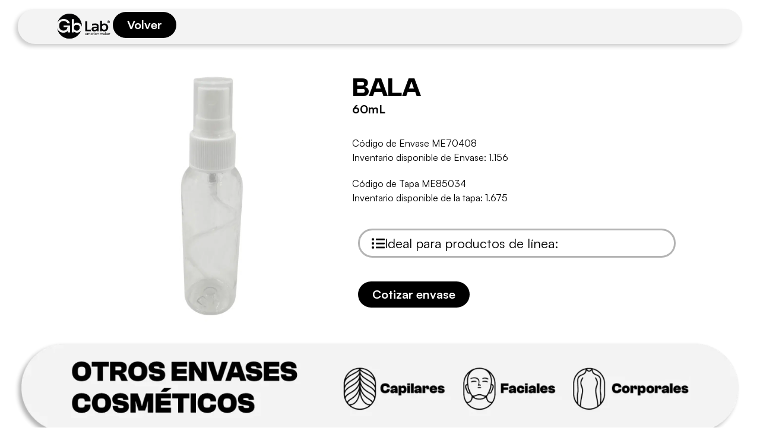

--- FILE ---
content_type: text/html; charset=UTF-8
request_url: https://portfolio.labgenericosdebelleza.com/envases/envase-bala-pet-x60/
body_size: 39265
content:
<!DOCTYPE html>
<html lang="es">
<head><meta charset="UTF-8"><script>if(navigator.userAgent.match(/MSIE|Internet Explorer/i)||navigator.userAgent.match(/Trident\/7\..*?rv:11/i)){var href=document.location.href;if(!href.match(/[?&]nowprocket/)){if(href.indexOf("?")==-1){if(href.indexOf("#")==-1){document.location.href=href+"?nowprocket=1"}else{document.location.href=href.replace("#","?nowprocket=1#")}}else{if(href.indexOf("#")==-1){document.location.href=href+"&nowprocket=1"}else{document.location.href=href.replace("#","&nowprocket=1#")}}}}</script><script>(()=>{class RocketLazyLoadScripts{constructor(){this.v="1.2.5.1",this.triggerEvents=["keydown","mousedown","mousemove","touchmove","touchstart","touchend","wheel"],this.userEventHandler=this.t.bind(this),this.touchStartHandler=this.i.bind(this),this.touchMoveHandler=this.o.bind(this),this.touchEndHandler=this.h.bind(this),this.clickHandler=this.u.bind(this),this.interceptedClicks=[],this.interceptedClickListeners=[],this.l(this),window.addEventListener("pageshow",(t=>{this.persisted=t.persisted,this.everythingLoaded&&this.m()})),document.addEventListener("DOMContentLoaded",(()=>{this.p()})),this.delayedScripts={normal:[],async:[],defer:[]},this.trash=[],this.allJQueries=[]}k(t){document.hidden?t.t():(this.triggerEvents.forEach((e=>window.addEventListener(e,t.userEventHandler,{passive:!0}))),window.addEventListener("touchstart",t.touchStartHandler,{passive:!0}),window.addEventListener("mousedown",t.touchStartHandler),document.addEventListener("visibilitychange",t.userEventHandler))}_(){this.triggerEvents.forEach((t=>window.removeEventListener(t,this.userEventHandler,{passive:!0}))),document.removeEventListener("visibilitychange",this.userEventHandler)}i(t){"HTML"!==t.target.tagName&&(window.addEventListener("touchend",this.touchEndHandler),window.addEventListener("mouseup",this.touchEndHandler),window.addEventListener("touchmove",this.touchMoveHandler,{passive:!0}),window.addEventListener("mousemove",this.touchMoveHandler),t.target.addEventListener("click",this.clickHandler),this.L(t.target,!0),this.M(t.target,"onclick","rocket-onclick"),this.C())}o(t){window.removeEventListener("touchend",this.touchEndHandler),window.removeEventListener("mouseup",this.touchEndHandler),window.removeEventListener("touchmove",this.touchMoveHandler,{passive:!0}),window.removeEventListener("mousemove",this.touchMoveHandler),t.target.removeEventListener("click",this.clickHandler),this.L(t.target,!1),this.M(t.target,"rocket-onclick","onclick"),this.O()}h(){window.removeEventListener("touchend",this.touchEndHandler),window.removeEventListener("mouseup",this.touchEndHandler),window.removeEventListener("touchmove",this.touchMoveHandler,{passive:!0}),window.removeEventListener("mousemove",this.touchMoveHandler)}u(t){t.target.removeEventListener("click",this.clickHandler),this.L(t.target,!1),this.M(t.target,"rocket-onclick","onclick"),this.interceptedClicks.push(t),t.preventDefault(),t.stopPropagation(),t.stopImmediatePropagation(),this.O()}D(){window.removeEventListener("touchstart",this.touchStartHandler,{passive:!0}),window.removeEventListener("mousedown",this.touchStartHandler),this.interceptedClicks.forEach((t=>{t.target.dispatchEvent(new MouseEvent("click",{view:t.view,bubbles:!0,cancelable:!0}))}))}l(t){EventTarget.prototype.addEventListenerBase=EventTarget.prototype.addEventListener,EventTarget.prototype.addEventListener=function(e,i,o){"click"!==e||t.windowLoaded||i===t.clickHandler||t.interceptedClickListeners.push({target:this,func:i,options:o}),(this||window).addEventListenerBase(e,i,o)}}L(t,e){this.interceptedClickListeners.forEach((i=>{i.target===t&&(e?t.removeEventListener("click",i.func,i.options):t.addEventListener("click",i.func,i.options))})),t.parentNode!==document.documentElement&&this.L(t.parentNode,e)}S(){return new Promise((t=>{this.T?this.O=t:t()}))}C(){this.T=!0}O(){this.T=!1}M(t,e,i){t.hasAttribute&&t.hasAttribute(e)&&(event.target.setAttribute(i,event.target.getAttribute(e)),event.target.removeAttribute(e))}t(){this._(this),"loading"===document.readyState?document.addEventListener("DOMContentLoaded",this.R.bind(this)):this.R()}p(){let t=[];document.querySelectorAll("script[type=rocketlazyloadscript][data-rocket-src]").forEach((e=>{let i=e.getAttribute("data-rocket-src");if(i&&0!==i.indexOf("data:")){0===i.indexOf("//")&&(i=location.protocol+i);try{const o=new URL(i).origin;o!==location.origin&&t.push({src:o,crossOrigin:e.crossOrigin||"module"===e.getAttribute("data-rocket-type")})}catch(t){}}})),t=[...new Map(t.map((t=>[JSON.stringify(t),t]))).values()],this.j(t,"preconnect")}async R(){this.lastBreath=Date.now(),this.P(this),this.F(this),this.q(),this.A(),this.I(),await this.U(this.delayedScripts.normal),await this.U(this.delayedScripts.defer),await this.U(this.delayedScripts.async);try{await this.W(),await this.H(this),await this.J()}catch(t){console.error(t)}window.dispatchEvent(new Event("rocket-allScriptsLoaded")),this.everythingLoaded=!0,this.S().then((()=>{this.D()})),this.N()}A(){document.querySelectorAll("script[type=rocketlazyloadscript]").forEach((t=>{t.hasAttribute("data-rocket-src")?t.hasAttribute("async")&&!1!==t.async?this.delayedScripts.async.push(t):t.hasAttribute("defer")&&!1!==t.defer||"module"===t.getAttribute("data-rocket-type")?this.delayedScripts.defer.push(t):this.delayedScripts.normal.push(t):this.delayedScripts.normal.push(t)}))}async B(t){if(await this.G(),!0!==t.noModule||!("noModule"in HTMLScriptElement.prototype))return new Promise((e=>{let i;function o(){(i||t).setAttribute("data-rocket-status","executed"),e()}try{if(navigator.userAgent.indexOf("Firefox/")>0||""===navigator.vendor)i=document.createElement("script"),[...t.attributes].forEach((t=>{let e=t.nodeName;"type"!==e&&("data-rocket-type"===e&&(e="type"),"data-rocket-src"===e&&(e="src"),i.setAttribute(e,t.nodeValue))})),t.text&&(i.text=t.text),i.hasAttribute("src")?(i.addEventListener("load",o),i.addEventListener("error",(function(){i.setAttribute("data-rocket-status","failed"),e()})),setTimeout((()=>{i.isConnected||e()}),1)):(i.text=t.text,o()),t.parentNode.replaceChild(i,t);else{const i=t.getAttribute("data-rocket-type"),n=t.getAttribute("data-rocket-src");i?(t.type=i,t.removeAttribute("data-rocket-type")):t.removeAttribute("type"),t.addEventListener("load",o),t.addEventListener("error",(function(){t.setAttribute("data-rocket-status","failed"),e()})),n?(t.removeAttribute("data-rocket-src"),t.src=n):t.src="data:text/javascript;base64,"+window.btoa(unescape(encodeURIComponent(t.text)))}}catch(i){t.setAttribute("data-rocket-status","failed"),e()}}));t.setAttribute("data-rocket-status","skipped")}async U(t){const e=t.shift();return e&&e.isConnected?(await this.B(e),this.U(t)):Promise.resolve()}I(){this.j([...this.delayedScripts.normal,...this.delayedScripts.defer,...this.delayedScripts.async],"preload")}j(t,e){var i=document.createDocumentFragment();t.forEach((t=>{const o=t.getAttribute&&t.getAttribute("data-rocket-src")||t.src;if(o){const n=document.createElement("link");n.href=o,n.rel=e,"preconnect"!==e&&(n.as="script"),t.getAttribute&&"module"===t.getAttribute("data-rocket-type")&&(n.crossOrigin=!0),t.crossOrigin&&(n.crossOrigin=t.crossOrigin),t.integrity&&(n.integrity=t.integrity),i.appendChild(n),this.trash.push(n)}})),document.head.appendChild(i)}P(t){let e={};function i(i,o){return e[o].eventsToRewrite.indexOf(i)>=0&&!t.everythingLoaded?"rocket-"+i:i}function o(t,o){!function(t){e[t]||(e[t]={originalFunctions:{add:t.addEventListener,remove:t.removeEventListener},eventsToRewrite:[]},t.addEventListener=function(){arguments[0]=i(arguments[0],t),e[t].originalFunctions.add.apply(t,arguments)},t.removeEventListener=function(){arguments[0]=i(arguments[0],t),e[t].originalFunctions.remove.apply(t,arguments)})}(t),e[t].eventsToRewrite.push(o)}function n(e,i){let o=e[i];e[i]=null,Object.defineProperty(e,i,{get:()=>o||function(){},set(n){t.everythingLoaded?o=n:e["rocket"+i]=o=n}})}o(document,"DOMContentLoaded"),o(window,"DOMContentLoaded"),o(window,"load"),o(window,"pageshow"),o(document,"readystatechange"),n(document,"onreadystatechange"),n(window,"onload"),n(window,"onpageshow")}F(t){let e;function i(e){return t.everythingLoaded?e:e.split(" ").map((t=>"load"===t||0===t.indexOf("load.")?"rocket-jquery-load":t)).join(" ")}function o(o){if(o&&o.fn&&!t.allJQueries.includes(o)){o.fn.ready=o.fn.init.prototype.ready=function(e){return t.domReadyFired?e.bind(document)(o):document.addEventListener("rocket-DOMContentLoaded",(()=>e.bind(document)(o))),o([])};const e=o.fn.on;o.fn.on=o.fn.init.prototype.on=function(){return this[0]===window&&("string"==typeof arguments[0]||arguments[0]instanceof String?arguments[0]=i(arguments[0]):"object"==typeof arguments[0]&&Object.keys(arguments[0]).forEach((t=>{const e=arguments[0][t];delete arguments[0][t],arguments[0][i(t)]=e}))),e.apply(this,arguments),this},t.allJQueries.push(o)}e=o}o(window.jQuery),Object.defineProperty(window,"jQuery",{get:()=>e,set(t){o(t)}})}async H(t){const e=document.querySelector("script[data-webpack]");e&&(await async function(){return new Promise((t=>{e.addEventListener("load",t),e.addEventListener("error",t)}))}(),await t.K(),await t.H(t))}async W(){this.domReadyFired=!0,await this.G(),document.dispatchEvent(new Event("rocket-readystatechange")),await this.G(),document.rocketonreadystatechange&&document.rocketonreadystatechange(),await this.G(),document.dispatchEvent(new Event("rocket-DOMContentLoaded")),await this.G(),window.dispatchEvent(new Event("rocket-DOMContentLoaded"))}async J(){await this.G(),document.dispatchEvent(new Event("rocket-readystatechange")),await this.G(),document.rocketonreadystatechange&&document.rocketonreadystatechange(),await this.G(),window.dispatchEvent(new Event("rocket-load")),await this.G(),window.rocketonload&&window.rocketonload(),await this.G(),this.allJQueries.forEach((t=>t(window).trigger("rocket-jquery-load"))),await this.G();const t=new Event("rocket-pageshow");t.persisted=this.persisted,window.dispatchEvent(t),await this.G(),window.rocketonpageshow&&window.rocketonpageshow({persisted:this.persisted}),this.windowLoaded=!0}m(){document.onreadystatechange&&document.onreadystatechange(),window.onload&&window.onload(),window.onpageshow&&window.onpageshow({persisted:this.persisted})}q(){const t=new Map;document.write=document.writeln=function(e){const i=document.currentScript;i||console.error("WPRocket unable to document.write this: "+e);const o=document.createRange(),n=i.parentElement;let s=t.get(i);void 0===s&&(s=i.nextSibling,t.set(i,s));const c=document.createDocumentFragment();o.setStart(c,0),c.appendChild(o.createContextualFragment(e)),n.insertBefore(c,s)}}async G(){Date.now()-this.lastBreath>45&&(await this.K(),this.lastBreath=Date.now())}async K(){return document.hidden?new Promise((t=>setTimeout(t))):new Promise((t=>requestAnimationFrame(t)))}N(){this.trash.forEach((t=>t.remove()))}static run(){const t=new RocketLazyLoadScripts;t.k(t)}}RocketLazyLoadScripts.run()})();</script>
	
		<title>ENVASE BALA PET X60 &#8211; Portfolio GB Lab</title><link rel="preload" as="font" href="https://portfolio.labgenericosdebelleza.com/wp-content/uploads/2023/12/ClashGrotesk-Semibold.woff2" crossorigin><link rel="preload" as="font" href="https://portfolio.labgenericosdebelleza.com/wp-content/uploads/2023/12/Satoshi-Regular.woff2" crossorigin><link rel="preload" as="font" href="https://portfolio.labgenericosdebelleza.com/wp-content/uploads/2023/12/Satoshi-Bold.woff2" crossorigin><style id="wpr-usedcss">img.emoji{display:inline!important;border:none!important;box-shadow:none!important;height:1em!important;width:1em!important;margin:0 .07em!important;vertical-align:-.1em!important;background:0 0!important;padding:0!important}:where(.wp-block-button__link){border-radius:9999px;box-shadow:none;padding:calc(.667em + 2px) calc(1.333em + 2px);text-decoration:none}:where(.wp-block-calendar table:not(.has-background) th){background:#ddd}:where(.wp-block-columns){margin-bottom:1.75em}:where(.wp-block-columns.has-background){padding:1.25em 2.375em}:where(.wp-block-post-comments input[type=submit]){border:none}:where(.wp-block-cover-image:not(.has-text-color)),:where(.wp-block-cover:not(.has-text-color)){color:#fff}:where(.wp-block-cover-image.is-light:not(.has-text-color)),:where(.wp-block-cover.is-light:not(.has-text-color)){color:#000}:where(.wp-block-file){margin-bottom:1.5em}:where(.wp-block-file__button){border-radius:2em;display:inline-block;padding:.5em 1em}:where(.wp-block-file__button):is(a):active,:where(.wp-block-file__button):is(a):focus,:where(.wp-block-file__button):is(a):hover,:where(.wp-block-file__button):is(a):visited{box-shadow:none;color:#fff;opacity:.85;text-decoration:none}:where(.wp-block-latest-comments:not([style*=line-height] .wp-block-latest-comments__comment)){line-height:1.1}:where(.wp-block-latest-comments:not([style*=line-height] .wp-block-latest-comments__comment-excerpt p)){line-height:1.8}ul{box-sizing:border-box}:where(.wp-block-navigation.has-background .wp-block-navigation-item a:not(.wp-element-button)),:where(.wp-block-navigation.has-background .wp-block-navigation-submenu a:not(.wp-element-button)){padding:.5em 1em}:where(.wp-block-navigation .wp-block-navigation__submenu-container .wp-block-navigation-item a:not(.wp-element-button)),:where(.wp-block-navigation .wp-block-navigation__submenu-container .wp-block-navigation-submenu a:not(.wp-element-button)),:where(.wp-block-navigation .wp-block-navigation__submenu-container .wp-block-navigation-submenu button.wp-block-navigation-item__content),:where(.wp-block-navigation .wp-block-navigation__submenu-container .wp-block-pages-list__item button.wp-block-navigation-item__content){padding:.5em 1em}:where(p.has-text-color:not(.has-link-color)) a{color:inherit}:where(.wp-block-post-excerpt){margin-bottom:var(--wp--style--block-gap);margin-top:var(--wp--style--block-gap)}:where(.wp-block-preformatted.has-background){padding:1.25em 2.375em}:where(.wp-block-pullquote){margin:0 0 1em}:where(.wp-block-search__button){border:1px solid #ccc;padding:6px 10px}:where(.wp-block-search__button-inside .wp-block-search__inside-wrapper){border:1px solid #949494;box-sizing:border-box;padding:4px}:where(.wp-block-search__button-inside .wp-block-search__inside-wrapper) .wp-block-search__input{border:none;border-radius:0;padding:0 4px}:where(.wp-block-search__button-inside .wp-block-search__inside-wrapper) .wp-block-search__input:focus{outline:0}:where(.wp-block-search__button-inside .wp-block-search__inside-wrapper) :where(.wp-block-search__button){padding:4px 8px}:where(.wp-block-term-description){margin-bottom:var(--wp--style--block-gap);margin-top:var(--wp--style--block-gap)}:where(pre.wp-block-verse){font-family:inherit}:root{--wp--preset--font-size--normal:16px;--wp--preset--font-size--huge:42px}.screen-reader-text{border:0;clip:rect(1px,1px,1px,1px);-webkit-clip-path:inset(50%);clip-path:inset(50%);height:1px;margin:-1px;overflow:hidden;padding:0;position:absolute;width:1px;word-wrap:normal!important}html :where(.has-border-color){border-style:solid}html :where([style*=border-top-color]){border-top-style:solid}html :where([style*=border-right-color]){border-right-style:solid}html :where([style*=border-bottom-color]){border-bottom-style:solid}html :where([style*=border-left-color]){border-left-style:solid}html :where([style*=border-width]){border-style:solid}html :where([style*=border-top-width]){border-top-style:solid}html :where([style*=border-right-width]){border-right-style:solid}html :where([style*=border-bottom-width]){border-bottom-style:solid}html :where([style*=border-left-width]){border-left-style:solid}html :where(img[class*=wp-image-]){height:auto;max-width:100%}:where(figure){margin:0 0 1em}html :where(.is-position-sticky){--wp-admin--admin-bar--position-offset:var(--wp-admin--admin-bar--height,0px)}@media screen and (max-width:600px){html :where(.is-position-sticky){--wp-admin--admin-bar--position-offset:0px}}.jet-listing .slick-slider,.jet-listing-dynamic-field__content .slick-slider{position:relative;display:block!important;-webkit-box-sizing:border-box;box-sizing:border-box;-webkit-user-select:none;-moz-user-select:none;-ms-user-select:none;user-select:none;-webkit-touch-callout:none;-khtml-user-select:none;-ms-touch-action:pan-y;touch-action:pan-y;-webkit-tap-highlight-color:transparent}.jet-listing .slick-list,.jet-listing-dynamic-field__content .slick-list{position:relative;display:block;overflow:hidden;margin:0;padding:0}.jet-listing .slick-list:focus,.jet-listing-dynamic-field__content .slick-list:focus{outline:0}.jet-listing .slick-list.dragging,.jet-listing-dynamic-field__content .slick-list.dragging{cursor:pointer;cursor:hand}.jet-listing .slick-slider .slick-list,.jet-listing .slick-slider .slick-track,.jet-listing-dynamic-field__content .slick-slider .slick-list,.jet-listing-dynamic-field__content .slick-slider .slick-track{-webkit-transform:translate3d(0,0,0);transform:translate3d(0,0,0)}.jet-listing .slick-track,.jet-listing-dynamic-field__content .slick-track{position:relative;top:0;left:0;display:block;margin-left:auto;margin-right:auto}.jet-listing .slick-track:after,.jet-listing .slick-track:before,.jet-listing-dynamic-field__content .slick-track:after,.jet-listing-dynamic-field__content .slick-track:before{display:table;content:""}.jet-listing .slick-track:after,.jet-listing-dynamic-field__content .slick-track:after{clear:both}.jet-listing .slick-loading .slick-track,.jet-listing-dynamic-field__content .slick-loading .slick-track{visibility:hidden}.jet-listing .slick-slide,.jet-listing-dynamic-field__content .slick-slide{display:none;float:left;height:100%;min-height:1px}.jet-listing [dir=rtl] .slick-slide,.jet-listing-dynamic-field__content [dir=rtl] .slick-slide{float:right}.jet-listing .slick-slide img,.jet-listing-dynamic-field__content .slick-slide img{display:block}.jet-listing .slick-slide.slick-loading img,.jet-listing-dynamic-field__content .slick-slide.slick-loading img{display:none}.jet-listing .slick-slide.dragging img,.jet-listing-dynamic-field__content .slick-slide.dragging img{pointer-events:none}.jet-listing .slick-initialized .slick-slide,.jet-listing-dynamic-field__content .slick-initialized .slick-slide{display:block}.jet-listing .slick-loading .slick-slide,.jet-listing-dynamic-field__content .slick-loading .slick-slide{visibility:hidden}.jet-listing .slick-vertical .slick-slide,.jet-listing-dynamic-field__content .slick-vertical .slick-slide{display:block;height:auto;border:1px solid transparent}.jet-listing .slick-arrow.slick-hidden,.jet-listing-dynamic-field__content .slick-arrow.slick-hidden{display:none}.jet-listing-dynamic-field{display:-webkit-box;display:-ms-flexbox;display:flex;-webkit-box-align:center;-ms-flex-align:center;align-items:center}.jet-listing-dynamic-field__content{display:block;max-width:100%}.jet-listing-dynamic-field__inline-wrap{display:-webkit-inline-box;display:-ms-inline-flexbox;display:inline-flex;-webkit-box-align:center;-ms-flex-align:center;align-items:center;max-width:100%}.jet-listing-dynamic-field__content:has(.jet-engine-gallery-grid--masonry),.jet-listing-dynamic-field__inline-wrap:has(.jet-engine-gallery-grid--masonry){width:100%!important}.jet-engine-gallery-grid__item{padding:10px;max-width:calc(100% / var(--columns));-webkit-box-flex:0;-ms-flex:0 0 calc(100% / var(--columns));flex:0 0 calc(100% / var(--columns));-webkit-box-sizing:border-box;box-sizing:border-box}.jet-engine-gallery-grid__item img{-o-object-fit:cover;object-fit:cover;width:100%;height:100%;display:block}.jet-engine-gallery-slider{max-width:100%;position:relative}.jet-engine-gallery-slider:not(.slick-initialized) .jet-engine-gallery-slider__item{display:none}.jet-engine-gallery-slider:not(.slick-initialized) .jet-engine-gallery-slider__item:first-child{display:block}.brxe-jet-engine-listing-dynamic-field .jet-engine-gallery-slider .slick-list{margin-right:calc(var(--column-gap)/ -2);margin-left:calc(var(--column-gap)/ -2)}.brxe-jet-engine-listing-dynamic-field .jet-engine-gallery-slider .slick-slide{padding-right:calc(var(--column-gap)/ 2);padding-left:calc(var(--column-gap)/ 2)}.jet-listing-dynamic-link{display:-webkit-box;display:-ms-flexbox;display:flex;-webkit-box-orient:vertical;-webkit-box-direction:normal;-ms-flex-direction:column;flex-direction:column}.jet-listing-dynamic-link .button.jet-woo-add-to-cart{display:-webkit-inline-box;display:-ms-inline-flexbox;display:inline-flex}.jet-remove-from-store.is-hidden{display:none!important}.jet-listing-grid__items{display:-webkit-box;display:-ms-flexbox;display:flex;-ms-flex-wrap:wrap;flex-wrap:wrap;margin:0 -10px;width:calc(100% + 20px)}.jet-listing-grid__items.inline-desk-css:not(.jet-listing-grid__scroll-slider-wrap-desktop).slick-slider .slick-slide{width:var(--jet-column-min-width)}.jet-listing-grid__items.grid-col-desk-5{--columns:5}@media (max-width:1024px){.jet-listing-grid__items.slick-slider .slick-slide{width:var(--jet-column-tablet-min-width)}.jet-listing-grid__items.grid-col-tablet-5{--columns:5}}.jet-listing-grid__masonry{-webkit-box-align:start;-ms-flex-align:start;align-items:flex-start}.jet-listing-grid__item{padding:10px;-webkit-box-sizing:border-box;box-sizing:border-box}.jet-listing-grid__items>.jet-listing-grid__item{max-width:calc(100% / var(--columns));-webkit-box-flex:0;-ms-flex:0 0 calc(100% / var(--columns));flex:0 0 calc(100% / var(--columns))}.jet-listing-grid__slider{position:relative}.jet-listing-grid__slider[dir=rtl] .slick-slide{float:right}.jet-listing-grid__slider-icon.slick-arrow{position:absolute;top:50%;width:50px;height:50px;line-height:50px;font-size:30px;color:#fff;background-color:#111;left:0;margin-top:-25px;cursor:pointer;text-align:center;z-index:90;display:-webkit-box;display:-ms-flexbox;display:flex;-webkit-box-align:center;-ms-flex-align:center;align-items:center;-webkit-box-pack:center;-ms-flex-pack:center;justify-content:center}.jet-listing-grid__slider-icon.slick-arrow.next-arrow{left:auto;right:0;-webkit-transform:scaleX(-1);transform:scaleX(-1)}.jet-listing-grid__slider-icon.slick-arrow svg{height:30px;width:auto}.jet-listing-grid__slider-icon.slick-arrow svg path{fill:currentColor}.jet-listing-grid__slider>.jet-listing-grid__items:not(.slick-initialized)>.jet-listing-grid__item{display:none}.jet-listing-grid__slider>.jet-listing-grid__items:not(.slick-initialized)>.jet-listing-grid__item:first-of-type{display:block}body.wp-admin.block-editor-page .jet-listing-grid__slider>.jet-listing-grid__items:not(.slick-initialized)>.jet-listing-grid__item{display:block}.jet-listing-grid__slider .jet-slick-dots{display:-webkit-box;display:-ms-flexbox;display:flex;-webkit-box-align:center;-ms-flex-align:center;align-items:center;-webkit-box-pack:center;-ms-flex-pack:center;justify-content:center;width:100%;margin:10px 0;padding:0}.jet-listing-grid__slider .jet-slick-dots li{width:12px;height:12px;border-radius:100%;text-indent:-50px;overflow:hidden;cursor:pointer;background:#eee;margin:3px}.jet-listing-grid__slider .jet-slick-dots li.slick-active,.jet-listing-grid__slider .jet-slick-dots li:hover{background:#111}.jet-listing-grid__slider[dir=rtl] .jet-slick-dots li{text-indent:50px}.jet-listing-grid__loader{--spinner-color:rgba(100, 100, 100, .8);--spinner-size:36px;display:-webkit-box;display:-ms-flexbox;display:flex;-webkit-box-pack:center;-ms-flex-pack:center;justify-content:center;-webkit-box-align:center;-ms-flex-align:center;align-items:center;gap:15px;visibility:hidden}.jet-listing-grid-loading .jet-listing-grid__loader{visibility:visible}.elementor-widget.elementor-widget-jet-listing-grid{max-width:100%;-ms-flex-preferred-size:100%;flex-basis:100%}.jet-listing-grid__items.jet-equal-columns__wrapper .slick-track{display:-webkit-box;display:-ms-flexbox;display:flex;-webkit-box-align:stretch;-ms-flex-align:stretch;align-items:stretch}.jet-listing-grid__items.jet-equal-columns__wrapper .slick-slide{float:none;height:auto;display:-webkit-box;display:-ms-flexbox;display:flex;-webkit-box-orient:vertical;-webkit-box-direction:normal;-ms-flex-direction:column;flex-direction:column}.jet-listing-grid__items.jet-equal-columns__wrapper .slick-slide img{-o-object-fit:cover;object-fit:cover;-webkit-box-flex:1;-ms-flex-positive:1;flex-grow:1}.jet-listing-grid__items.jet-equal-columns__wrapper .slick-slide .jet-equal-columns,.jet-listing-grid__items.jet-equal-columns__wrapper .slick-slide>*{height:100%}.jet-listing-not-found{text-align:center;display:block;margin:0;width:100%}.brxe-jet-engine-listing-grid .jet-listing-grid__items{width:auto;margin:0;--column-gap:20px;--row-gap:20px;gap:var(--row-gap) var(--column-gap);--item-width:calc( ( 100% - ( var(--columns) - 1 ) * var(--column-gap) ) / var(--columns) )}.brxe-jet-engine-listing-grid .jet-listing-grid__items.slick-slider .slick-list{margin-right:calc(var(--column-gap)/ -2);margin-left:calc(var(--column-gap)/ -2)}.brxe-jet-engine-listing-grid .jet-listing-grid__items>.jet-listing-grid__item{max-width:var(--item-width);-webkit-box-flex:0;-ms-flex:0 0 var(--item-width);flex:0 0 var(--item-width)}.brxe-jet-engine-listing-grid .jet-listing-grid__item{padding:0}.brxe-jet-engine-listing-grid .jet-listing-grid__item.slick-slide{padding:calc(var(--row-gap)/ 2) calc(var(--column-gap)/ 2)}.brxe-jet-engine-listing-grid .jet-slick-dots{gap:8px}.brxe-jet-engine-listing-grid .jet-slick-dots li{margin:0}.brxe-jet-engine-listing-grid .jet-listing-grid__slider-icon svg{width:1em;height:1em}div.brxe-jet-engine-listing-grid{width:100%}div.brxe-jet-engine-listing-grid>div.jet-listing-grid{width:100%}.jet-calendar-loading{opacity:.5!important;pointer-event:none!important}.jet-calendar-nav__link{cursor:pointer;width:40px;height:40px;display:-webkit-box;display:-ms-flexbox;display:flex;-webkit-box-align:center;-ms-flex-align:center;align-items:center;-webkit-box-pack:center;-ms-flex-pack:center;justify-content:center}.jet-calendar-nav__link svg{height:1em;fill:currentColor}.jet-calendar-week__day{width:14.2857%;vertical-align:top}.jet-calendar-week__day-mobile-overlay{cursor:pointer;position:absolute;z-index:20;left:0;right:0;top:0;bottom:0}.jet-calendar-week__day-content{padding:10px;min-height:100px}@media (max-width:1025px){.jet-calendar-week__day-content{display:none}}.brxe-jet-listing-calendar .jet-calendar-week__day{padding:0}.brxe-jet-listing-calendar .jet-calendar-nav__link svg{width:1em;height:1em}.jet-data-store-link{display:-webkit-inline-box;display:-ms-inline-flexbox;display:inline-flex;-webkit-box-pack:center;-ms-flex-pack:center;justify-content:center;-webkit-box-align:center;-ms-flex-align:center;align-items:center;gap:4px}.jet-data-store-link__icon{-webkit-box-ordinal-group:2;-ms-flex-order:1;order:1}.jet-data-store-link__label{-webkit-box-ordinal-group:3;-ms-flex-order:2;order:2}.jet-data-store-link.is-hidden{display:none!important}body{--wp--preset--color--black:#000000;--wp--preset--color--cyan-bluish-gray:#abb8c3;--wp--preset--color--white:#ffffff;--wp--preset--color--pale-pink:#f78da7;--wp--preset--color--vivid-red:#cf2e2e;--wp--preset--color--luminous-vivid-orange:#ff6900;--wp--preset--color--luminous-vivid-amber:#fcb900;--wp--preset--color--light-green-cyan:#7bdcb5;--wp--preset--color--vivid-green-cyan:#00d084;--wp--preset--color--pale-cyan-blue:#8ed1fc;--wp--preset--color--vivid-cyan-blue:#0693e3;--wp--preset--color--vivid-purple:#9b51e0;--wp--preset--gradient--vivid-cyan-blue-to-vivid-purple:linear-gradient(135deg,rgba(6, 147, 227, 1) 0%,rgb(155, 81, 224) 100%);--wp--preset--gradient--light-green-cyan-to-vivid-green-cyan:linear-gradient(135deg,rgb(122, 220, 180) 0%,rgb(0, 208, 130) 100%);--wp--preset--gradient--luminous-vivid-amber-to-luminous-vivid-orange:linear-gradient(135deg,rgba(252, 185, 0, 1) 0%,rgba(255, 105, 0, 1) 100%);--wp--preset--gradient--luminous-vivid-orange-to-vivid-red:linear-gradient(135deg,rgba(255, 105, 0, 1) 0%,rgb(207, 46, 46) 100%);--wp--preset--gradient--very-light-gray-to-cyan-bluish-gray:linear-gradient(135deg,rgb(238, 238, 238) 0%,rgb(169, 184, 195) 100%);--wp--preset--gradient--cool-to-warm-spectrum:linear-gradient(135deg,rgb(74, 234, 220) 0%,rgb(151, 120, 209) 20%,rgb(207, 42, 186) 40%,rgb(238, 44, 130) 60%,rgb(251, 105, 98) 80%,rgb(254, 248, 76) 100%);--wp--preset--gradient--blush-light-purple:linear-gradient(135deg,rgb(255, 206, 236) 0%,rgb(152, 150, 240) 100%);--wp--preset--gradient--blush-bordeaux:linear-gradient(135deg,rgb(254, 205, 165) 0%,rgb(254, 45, 45) 50%,rgb(107, 0, 62) 100%);--wp--preset--gradient--luminous-dusk:linear-gradient(135deg,rgb(255, 203, 112) 0%,rgb(199, 81, 192) 50%,rgb(65, 88, 208) 100%);--wp--preset--gradient--pale-ocean:linear-gradient(135deg,rgb(255, 245, 203) 0%,rgb(182, 227, 212) 50%,rgb(51, 167, 181) 100%);--wp--preset--gradient--electric-grass:linear-gradient(135deg,rgb(202, 248, 128) 0%,rgb(113, 206, 126) 100%);--wp--preset--gradient--midnight:linear-gradient(135deg,rgb(2, 3, 129) 0%,rgb(40, 116, 252) 100%);--wp--preset--font-size--small:13px;--wp--preset--font-size--medium:20px;--wp--preset--font-size--large:36px;--wp--preset--font-size--x-large:42px;--wp--preset--spacing--20:0.44rem;--wp--preset--spacing--30:0.67rem;--wp--preset--spacing--40:1rem;--wp--preset--spacing--50:1.5rem;--wp--preset--spacing--60:2.25rem;--wp--preset--spacing--70:3.38rem;--wp--preset--spacing--80:5.06rem;--wp--preset--shadow--natural:6px 6px 9px rgba(0, 0, 0, .2);--wp--preset--shadow--deep:12px 12px 50px rgba(0, 0, 0, .4);--wp--preset--shadow--sharp:6px 6px 0px rgba(0, 0, 0, .2);--wp--preset--shadow--outlined:6px 6px 0px -3px rgba(255, 255, 255, 1),6px 6px rgba(0, 0, 0, 1);--wp--preset--shadow--crisp:6px 6px 0px rgba(0, 0, 0, 1)}:where(.is-layout-flex){gap:.5em}:where(.is-layout-grid){gap:.5em}:where(.wp-block-post-template.is-layout-flex){gap:1.25em}:where(.wp-block-post-template.is-layout-grid){gap:1.25em}:where(.wp-block-columns.is-layout-flex){gap:2em}:where(.wp-block-columns.is-layout-grid){gap:2em}html{line-height:1.15;-webkit-text-size-adjust:100%}*,:after,:before{box-sizing:border-box}body{margin:0;font-family:-apple-system,BlinkMacSystemFont,'Segoe UI',Roboto,'Helvetica Neue',Arial,'Noto Sans',sans-serif,'Apple Color Emoji','Segoe UI Emoji','Segoe UI Symbol','Noto Color Emoji';font-size:1rem;font-weight:400;line-height:1.5;color:#333;background-color:#fff;-webkit-font-smoothing:antialiased;-moz-osx-font-smoothing:grayscale}h1{margin-block-start:.5rem;margin-block-end:1rem;font-family:inherit;font-weight:500;line-height:1.2;color:inherit}h1{font-size:2.5rem}p{margin-block-start:0;margin-block-end:.9rem}a{background-color:transparent;text-decoration:none;color:#c36}a:active,a:hover{color:#336}a:not([href]):not([tabindex]),a:not([href]):not([tabindex]):focus,a:not([href]):not([tabindex]):hover{color:inherit;text-decoration:none}a:not([href]):not([tabindex]):focus{outline:0}img{border-style:none;height:auto;max-width:100%}details{display:block}summary{display:list-item}[hidden],template{display:none}@media print{*,:after,:before{background:0 0!important;color:#000!important;box-shadow:none!important;text-shadow:none!important}a,a:visited{text-decoration:underline}a[href]:after{content:" (" attr(href) ")"}a[href^="#"]:after,a[href^="javascript:"]:after{content:""}img,tr{-moz-column-break-inside:avoid;break-inside:avoid}p{orphans:3;widows:3}}label{display:inline-block;line-height:1;vertical-align:middle}button,input,optgroup,select,textarea{font-family:inherit;font-size:1rem;line-height:1.5;margin:0}input[type=email],input[type=number],input[type=search],input[type=tel],input[type=text],input[type=url],select,textarea{width:100%;border:1px solid #666;border-radius:3px;padding:.5rem 1rem;transition:all .3s}input[type=email]:focus,input[type=number]:focus,input[type=search]:focus,input[type=tel]:focus,input[type=text]:focus,input[type=url]:focus,select:focus,textarea:focus{border-color:#333}button,input{overflow:visible}button,select{text-transform:none}[type=button],[type=submit],button{width:auto;-webkit-appearance:button}[type=button]::-moz-focus-inner,[type=submit]::-moz-focus-inner,button::-moz-focus-inner{border-style:none;padding:0}[type=button]:-moz-focusring,[type=submit]:-moz-focusring,button:-moz-focusring{outline:ButtonText dotted 1px}[type=button],[type=submit],button{display:inline-block;font-weight:400;color:#c36;text-align:center;white-space:nowrap;-webkit-user-select:none;-moz-user-select:none;user-select:none;background-color:transparent;border:1px solid #c36;padding:.5rem 1rem;font-size:1rem;border-radius:3px;transition:all .3s}[type=button]:focus,[type=submit]:focus,button:focus{outline:-webkit-focus-ring-color auto 5px}[type=button]:focus,[type=button]:hover,[type=submit]:focus,[type=submit]:hover,button:focus,button:hover{color:#fff;background-color:#c36;text-decoration:none}[type=button]:not(:disabled),[type=submit]:not(:disabled),button:not(:disabled){cursor:pointer}fieldset{padding:.35em .75em .625em}legend{box-sizing:border-box;color:inherit;display:table;max-width:100%;padding:0;white-space:normal}progress{vertical-align:baseline}textarea{overflow:auto;resize:vertical}[type=checkbox],[type=radio]{box-sizing:border-box;padding:0}[type=number]::-webkit-inner-spin-button,[type=number]::-webkit-outer-spin-button{height:auto}[type=search]{-webkit-appearance:textfield;outline-offset:-2px}[type=search]::-webkit-search-decoration{-webkit-appearance:none}::-webkit-file-upload-button{-webkit-appearance:button;font:inherit}select{display:block}table{background-color:transparent;width:100%;margin-block-end:15px;font-size:.9em;border-spacing:0;border-collapse:collapse}table tbody+tbody{border-block-start:2px solid hsla(0,0%,50.2%,.5019607843)}li,ul{margin-block-start:0;margin-block-end:0;border:0;outline:0;font-size:100%;vertical-align:baseline;background:0 0}.sticky{position:relative;display:block}.hide{display:none!important}.screen-reader-text{clip:rect(1px,1px,1px,1px);height:1px;overflow:hidden;position:absolute!important;width:1px;word-wrap:normal!important}.dialog-widget-content{background-color:var(--e-a-bg-default);position:absolute;border-radius:3px;box-shadow:2px 8px 23px 3px rgba(0,0,0,.2);overflow:hidden}.dialog-message{line-height:1.5;box-sizing:border-box}.dialog-close-button{cursor:pointer;position:absolute;margin-block-start:15px;right:15px;color:var(--e-a-color-txt);font-size:15px;line-height:1;transition:var(--e-a-transition-hover)}.dialog-close-button:hover{color:var(--e-a-color-txt-hover)}.dialog-prevent-scroll{overflow:hidden;max-height:100vh}.dialog-type-lightbox{position:fixed;height:100%;width:100%;bottom:0;left:0;background-color:rgba(0,0,0,.8);z-index:9999;-webkit-user-select:none;-moz-user-select:none;user-select:none}.dialog-type-alert .dialog-widget-content,.dialog-type-confirm .dialog-widget-content{margin:auto;width:400px;padding:20px}.dialog-type-alert .dialog-header,.dialog-type-confirm .dialog-header{font-size:15px;font-weight:500}.dialog-type-alert .dialog-header:after,.dialog-type-confirm .dialog-header:after{content:"";display:block;border-block-end:var(--e-a-border);padding-block-end:10px;margin-block-end:10px;margin-inline-start:-20px;margin-inline-end:-20px}.dialog-type-alert .dialog-message,.dialog-type-confirm .dialog-message{min-height:50px}.dialog-type-alert .dialog-buttons-wrapper,.dialog-type-confirm .dialog-buttons-wrapper{padding-block-start:10px;display:flex;justify-content:flex-end;gap:15px}.dialog-type-alert .dialog-buttons-wrapper .dialog-button,.dialog-type-confirm .dialog-buttons-wrapper .dialog-button{font-size:12px;font-weight:500;line-height:1.2;padding:8px 16px;outline:0;border:none;border-radius:var(--e-a-border-radius);background-color:var(--e-a-btn-bg);color:var(--e-a-btn-color-invert);transition:var(--e-a-transition-hover)}.dialog-type-alert .dialog-buttons-wrapper .dialog-button:hover,.dialog-type-confirm .dialog-buttons-wrapper .dialog-button:hover{border:none}.dialog-type-alert .dialog-buttons-wrapper .dialog-button:focus,.dialog-type-alert .dialog-buttons-wrapper .dialog-button:hover,.dialog-type-confirm .dialog-buttons-wrapper .dialog-button:focus,.dialog-type-confirm .dialog-buttons-wrapper .dialog-button:hover{background-color:var(--e-a-btn-bg-hover);color:var(--e-a-btn-color-invert)}.dialog-type-alert .dialog-buttons-wrapper .dialog-button:active,.dialog-type-confirm .dialog-buttons-wrapper .dialog-button:active{background-color:var(--e-a-btn-bg-active)}.dialog-type-alert .dialog-buttons-wrapper .dialog-button:not([disabled]),.dialog-type-confirm .dialog-buttons-wrapper .dialog-button:not([disabled]){cursor:pointer}.dialog-type-alert .dialog-buttons-wrapper .dialog-button:disabled,.dialog-type-confirm .dialog-buttons-wrapper .dialog-button:disabled{background-color:var(--e-a-btn-bg-disabled);color:var(--e-a-btn-color-disabled)}.dialog-type-alert .dialog-buttons-wrapper .dialog-button:not(.elementor-button-state) .elementor-state-icon,.dialog-type-confirm .dialog-buttons-wrapper .dialog-button:not(.elementor-button-state) .elementor-state-icon{display:none}.dialog-type-alert .dialog-buttons-wrapper .dialog-button.dialog-cancel,.dialog-type-alert .dialog-buttons-wrapper .dialog-button.e-btn-txt,.dialog-type-confirm .dialog-buttons-wrapper .dialog-button.dialog-cancel,.dialog-type-confirm .dialog-buttons-wrapper .dialog-button.e-btn-txt{background:0 0;color:var(--e-a-color-txt)}.dialog-type-alert .dialog-buttons-wrapper .dialog-button.dialog-cancel:focus,.dialog-type-alert .dialog-buttons-wrapper .dialog-button.dialog-cancel:hover,.dialog-type-alert .dialog-buttons-wrapper .dialog-button.e-btn-txt:focus,.dialog-type-alert .dialog-buttons-wrapper .dialog-button.e-btn-txt:hover,.dialog-type-confirm .dialog-buttons-wrapper .dialog-button.dialog-cancel:focus,.dialog-type-confirm .dialog-buttons-wrapper .dialog-button.dialog-cancel:hover,.dialog-type-confirm .dialog-buttons-wrapper .dialog-button.e-btn-txt:focus,.dialog-type-confirm .dialog-buttons-wrapper .dialog-button.e-btn-txt:hover{background:var(--e-a-bg-hover);color:var(--e-a-color-txt-hover)}.dialog-type-alert .dialog-buttons-wrapper .dialog-button.dialog-cancel:disabled,.dialog-type-alert .dialog-buttons-wrapper .dialog-button.e-btn-txt:disabled,.dialog-type-confirm .dialog-buttons-wrapper .dialog-button.dialog-cancel:disabled,.dialog-type-confirm .dialog-buttons-wrapper .dialog-button.e-btn-txt:disabled{background:0 0;color:var(--e-a-color-txt-disabled)}.dialog-type-alert .dialog-buttons-wrapper .dialog-button.e-btn-txt-border,.dialog-type-confirm .dialog-buttons-wrapper .dialog-button.e-btn-txt-border{border:1px solid var(--e-a-color-txt-muted)}.dialog-type-alert .dialog-buttons-wrapper .dialog-button.e-success,.dialog-type-alert .dialog-buttons-wrapper .dialog-button.elementor-button-success,.dialog-type-confirm .dialog-buttons-wrapper .dialog-button.e-success,.dialog-type-confirm .dialog-buttons-wrapper .dialog-button.elementor-button-success{background-color:var(--e-a-btn-bg-success)}.dialog-type-alert .dialog-buttons-wrapper .dialog-button.e-success:focus,.dialog-type-alert .dialog-buttons-wrapper .dialog-button.e-success:hover,.dialog-type-alert .dialog-buttons-wrapper .dialog-button.elementor-button-success:focus,.dialog-type-alert .dialog-buttons-wrapper .dialog-button.elementor-button-success:hover,.dialog-type-confirm .dialog-buttons-wrapper .dialog-button.e-success:focus,.dialog-type-confirm .dialog-buttons-wrapper .dialog-button.e-success:hover,.dialog-type-confirm .dialog-buttons-wrapper .dialog-button.elementor-button-success:focus,.dialog-type-confirm .dialog-buttons-wrapper .dialog-button.elementor-button-success:hover{background-color:var(--e-a-btn-bg-success-hover)}.dialog-type-alert .dialog-buttons-wrapper .dialog-button.dialog-ok,.dialog-type-alert .dialog-buttons-wrapper .dialog-button.dialog-take_over,.dialog-type-alert .dialog-buttons-wrapper .dialog-button.e-primary,.dialog-type-confirm .dialog-buttons-wrapper .dialog-button.dialog-ok,.dialog-type-confirm .dialog-buttons-wrapper .dialog-button.dialog-take_over,.dialog-type-confirm .dialog-buttons-wrapper .dialog-button.e-primary{background-color:var(--e-a-btn-bg-primary);color:var(--e-a-btn-color)}.dialog-type-alert .dialog-buttons-wrapper .dialog-button.dialog-ok:focus,.dialog-type-alert .dialog-buttons-wrapper .dialog-button.dialog-ok:hover,.dialog-type-alert .dialog-buttons-wrapper .dialog-button.dialog-take_over:focus,.dialog-type-alert .dialog-buttons-wrapper .dialog-button.dialog-take_over:hover,.dialog-type-alert .dialog-buttons-wrapper .dialog-button.e-primary:focus,.dialog-type-alert .dialog-buttons-wrapper .dialog-button.e-primary:hover,.dialog-type-confirm .dialog-buttons-wrapper .dialog-button.dialog-ok:focus,.dialog-type-confirm .dialog-buttons-wrapper .dialog-button.dialog-ok:hover,.dialog-type-confirm .dialog-buttons-wrapper .dialog-button.dialog-take_over:focus,.dialog-type-confirm .dialog-buttons-wrapper .dialog-button.dialog-take_over:hover,.dialog-type-confirm .dialog-buttons-wrapper .dialog-button.e-primary:focus,.dialog-type-confirm .dialog-buttons-wrapper .dialog-button.e-primary:hover{background-color:var(--e-a-btn-bg-primary-hover);color:var(--e-a-btn-color)}.dialog-type-alert .dialog-buttons-wrapper .dialog-button.dialog-cancel.dialog-take_over,.dialog-type-alert .dialog-buttons-wrapper .dialog-button.dialog-ok.dialog-cancel,.dialog-type-alert .dialog-buttons-wrapper .dialog-button.e-btn-txt.dialog-ok,.dialog-type-alert .dialog-buttons-wrapper .dialog-button.e-btn-txt.dialog-take_over,.dialog-type-alert .dialog-buttons-wrapper .dialog-button.e-primary.dialog-cancel,.dialog-type-alert .dialog-buttons-wrapper .dialog-button.e-primary.e-btn-txt,.dialog-type-confirm .dialog-buttons-wrapper .dialog-button.dialog-cancel.dialog-take_over,.dialog-type-confirm .dialog-buttons-wrapper .dialog-button.dialog-ok.dialog-cancel,.dialog-type-confirm .dialog-buttons-wrapper .dialog-button.e-btn-txt.dialog-ok,.dialog-type-confirm .dialog-buttons-wrapper .dialog-button.e-btn-txt.dialog-take_over,.dialog-type-confirm .dialog-buttons-wrapper .dialog-button.e-primary.dialog-cancel,.dialog-type-confirm .dialog-buttons-wrapper .dialog-button.e-primary.e-btn-txt{background:0 0;color:var(--e-a-color-primary-bold)}.dialog-type-alert .dialog-buttons-wrapper .dialog-button.dialog-cancel.dialog-take_over:focus,.dialog-type-alert .dialog-buttons-wrapper .dialog-button.dialog-cancel.dialog-take_over:hover,.dialog-type-alert .dialog-buttons-wrapper .dialog-button.dialog-ok.dialog-cancel:focus,.dialog-type-alert .dialog-buttons-wrapper .dialog-button.dialog-ok.dialog-cancel:hover,.dialog-type-alert .dialog-buttons-wrapper .dialog-button.e-btn-txt.dialog-ok:focus,.dialog-type-alert .dialog-buttons-wrapper .dialog-button.e-btn-txt.dialog-ok:hover,.dialog-type-alert .dialog-buttons-wrapper .dialog-button.e-btn-txt.dialog-take_over:focus,.dialog-type-alert .dialog-buttons-wrapper .dialog-button.e-btn-txt.dialog-take_over:hover,.dialog-type-alert .dialog-buttons-wrapper .dialog-button.e-primary.dialog-cancel:focus,.dialog-type-alert .dialog-buttons-wrapper .dialog-button.e-primary.dialog-cancel:hover,.dialog-type-alert .dialog-buttons-wrapper .dialog-button.e-primary.e-btn-txt:focus,.dialog-type-alert .dialog-buttons-wrapper .dialog-button.e-primary.e-btn-txt:hover,.dialog-type-confirm .dialog-buttons-wrapper .dialog-button.dialog-cancel.dialog-take_over:focus,.dialog-type-confirm .dialog-buttons-wrapper .dialog-button.dialog-cancel.dialog-take_over:hover,.dialog-type-confirm .dialog-buttons-wrapper .dialog-button.dialog-ok.dialog-cancel:focus,.dialog-type-confirm .dialog-buttons-wrapper .dialog-button.dialog-ok.dialog-cancel:hover,.dialog-type-confirm .dialog-buttons-wrapper .dialog-button.e-btn-txt.dialog-ok:focus,.dialog-type-confirm .dialog-buttons-wrapper .dialog-button.e-btn-txt.dialog-ok:hover,.dialog-type-confirm .dialog-buttons-wrapper .dialog-button.e-btn-txt.dialog-take_over:focus,.dialog-type-confirm .dialog-buttons-wrapper .dialog-button.e-btn-txt.dialog-take_over:hover,.dialog-type-confirm .dialog-buttons-wrapper .dialog-button.e-primary.dialog-cancel:focus,.dialog-type-confirm .dialog-buttons-wrapper .dialog-button.e-primary.dialog-cancel:hover,.dialog-type-confirm .dialog-buttons-wrapper .dialog-button.e-primary.e-btn-txt:focus,.dialog-type-confirm .dialog-buttons-wrapper .dialog-button.e-primary.e-btn-txt:hover{background:var(--e-a-bg-primary)}.dialog-type-alert .dialog-buttons-wrapper .dialog-button.e-accent,.dialog-type-alert .dialog-buttons-wrapper .dialog-button.go-pro,.dialog-type-confirm .dialog-buttons-wrapper .dialog-button.e-accent,.dialog-type-confirm .dialog-buttons-wrapper .dialog-button.go-pro{background-color:var(--e-a-btn-bg-accent)}.dialog-type-alert .dialog-buttons-wrapper .dialog-button.e-accent:focus,.dialog-type-alert .dialog-buttons-wrapper .dialog-button.e-accent:hover,.dialog-type-alert .dialog-buttons-wrapper .dialog-button.go-pro:focus,.dialog-type-alert .dialog-buttons-wrapper .dialog-button.go-pro:hover,.dialog-type-confirm .dialog-buttons-wrapper .dialog-button.e-accent:focus,.dialog-type-confirm .dialog-buttons-wrapper .dialog-button.e-accent:hover,.dialog-type-confirm .dialog-buttons-wrapper .dialog-button.go-pro:focus,.dialog-type-confirm .dialog-buttons-wrapper .dialog-button.go-pro:hover{background-color:var(--e-a-btn-bg-accent-hover)}.dialog-type-alert .dialog-buttons-wrapper .dialog-button.e-accent:active,.dialog-type-alert .dialog-buttons-wrapper .dialog-button.go-pro:active,.dialog-type-confirm .dialog-buttons-wrapper .dialog-button.e-accent:active,.dialog-type-confirm .dialog-buttons-wrapper .dialog-button.go-pro:active{background-color:var(--e-a-btn-bg-accent-active)}.dialog-type-alert .dialog-buttons-wrapper .dialog-button.e-info,.dialog-type-alert .dialog-buttons-wrapper .dialog-button.elementor-button-info,.dialog-type-confirm .dialog-buttons-wrapper .dialog-button.e-info,.dialog-type-confirm .dialog-buttons-wrapper .dialog-button.elementor-button-info{background-color:var(--e-a-btn-bg-info)}.dialog-type-alert .dialog-buttons-wrapper .dialog-button.e-info:focus,.dialog-type-alert .dialog-buttons-wrapper .dialog-button.e-info:hover,.dialog-type-alert .dialog-buttons-wrapper .dialog-button.elementor-button-info:focus,.dialog-type-alert .dialog-buttons-wrapper .dialog-button.elementor-button-info:hover,.dialog-type-confirm .dialog-buttons-wrapper .dialog-button.e-info:focus,.dialog-type-confirm .dialog-buttons-wrapper .dialog-button.e-info:hover,.dialog-type-confirm .dialog-buttons-wrapper .dialog-button.elementor-button-info:focus,.dialog-type-confirm .dialog-buttons-wrapper .dialog-button.elementor-button-info:hover{background-color:var(--e-a-btn-bg-info-hover)}.dialog-type-alert .dialog-buttons-wrapper .dialog-button.e-warning,.dialog-type-alert .dialog-buttons-wrapper .dialog-button.elementor-button-warning,.dialog-type-confirm .dialog-buttons-wrapper .dialog-button.e-warning,.dialog-type-confirm .dialog-buttons-wrapper .dialog-button.elementor-button-warning{background-color:var(--e-a-btn-bg-warning)}.dialog-type-alert .dialog-buttons-wrapper .dialog-button.e-warning:focus,.dialog-type-alert .dialog-buttons-wrapper .dialog-button.e-warning:hover,.dialog-type-alert .dialog-buttons-wrapper .dialog-button.elementor-button-warning:focus,.dialog-type-alert .dialog-buttons-wrapper .dialog-button.elementor-button-warning:hover,.dialog-type-confirm .dialog-buttons-wrapper .dialog-button.e-warning:focus,.dialog-type-confirm .dialog-buttons-wrapper .dialog-button.e-warning:hover,.dialog-type-confirm .dialog-buttons-wrapper .dialog-button.elementor-button-warning:focus,.dialog-type-confirm .dialog-buttons-wrapper .dialog-button.elementor-button-warning:hover{background-color:var(--e-a-btn-bg-warning-hover)}.dialog-type-alert .dialog-buttons-wrapper .dialog-button.e-danger,.dialog-type-alert .dialog-buttons-wrapper .dialog-button.elementor-button-danger,.dialog-type-confirm .dialog-buttons-wrapper .dialog-button.e-danger,.dialog-type-confirm .dialog-buttons-wrapper .dialog-button.elementor-button-danger{background-color:var(--e-a-btn-bg-danger)}.dialog-type-alert .dialog-buttons-wrapper .dialog-button.e-danger:focus,.dialog-type-alert .dialog-buttons-wrapper .dialog-button.e-danger:hover,.dialog-type-alert .dialog-buttons-wrapper .dialog-button.elementor-button-danger:focus,.dialog-type-alert .dialog-buttons-wrapper .dialog-button.elementor-button-danger:hover,.dialog-type-confirm .dialog-buttons-wrapper .dialog-button.e-danger:focus,.dialog-type-confirm .dialog-buttons-wrapper .dialog-button.e-danger:hover,.dialog-type-confirm .dialog-buttons-wrapper .dialog-button.elementor-button-danger:focus,.dialog-type-confirm .dialog-buttons-wrapper .dialog-button.elementor-button-danger:hover{background-color:var(--e-a-btn-bg-danger-hover)}.dialog-type-alert .dialog-buttons-wrapper .dialog-button i,.dialog-type-confirm .dialog-buttons-wrapper .dialog-button i{margin-inline-end:5px}.dialog-type-alert .dialog-buttons-wrapper .dialog-button:focus,.dialog-type-alert .dialog-buttons-wrapper .dialog-button:hover,.dialog-type-alert .dialog-buttons-wrapper .dialog-button:visited,.dialog-type-confirm .dialog-buttons-wrapper .dialog-button:focus,.dialog-type-confirm .dialog-buttons-wrapper .dialog-button:hover,.dialog-type-confirm .dialog-buttons-wrapper .dialog-button:visited{color:initial}.flatpickr-calendar{width:280px}.elementor-screen-only,.screen-reader-text{position:absolute;top:-10000em;width:1px;height:1px;margin:-1px;padding:0;overflow:hidden;clip:rect(0,0,0,0);border:0}.elementor *,.elementor :after,.elementor :before{box-sizing:border-box}.elementor a{box-shadow:none;text-decoration:none}.elementor img{height:auto;max-width:100%;border:none;border-radius:0;box-shadow:none}.elementor .elementor-widget:not(.elementor-widget-text-editor):not(.elementor-widget-theme-post-content) figure{margin:0}.elementor embed,.elementor iframe,.elementor object,.elementor video{max-width:100%;width:100%;margin:0;line-height:1;border:none}.elementor .elementor-background-video-container{height:100%;width:100%;top:0;left:0;position:absolute;overflow:hidden;z-index:0;direction:ltr}.elementor .elementor-background-video-container{transition:opacity 1s;pointer-events:none}.elementor .elementor-background-video-container.elementor-loading{opacity:0}.elementor .elementor-background-video-embed{max-width:none}.elementor .elementor-background-video-embed,.elementor .elementor-background-video-hosted{position:absolute;top:50%;left:50%;transform:translate(-50%,-50%)}.elementor .elementor-background-slideshow{height:100%;width:100%;top:0;left:0;position:absolute}.elementor .elementor-background-slideshow{z-index:0}.elementor .elementor-background-slideshow__slide__image{width:100%;height:100%;background-position:50%;background-size:cover}.elementor-widget-wrap .elementor-element.elementor-widget__width-auto,.elementor-widget-wrap .elementor-element.elementor-widget__width-initial{max-width:100%}.elementor-element{--flex-direction:initial;--flex-wrap:initial;--justify-content:initial;--align-items:initial;--align-content:initial;--gap:initial;--flex-basis:initial;--flex-grow:initial;--flex-shrink:initial;--order:initial;--align-self:initial;flex-basis:var(--flex-basis);flex-grow:var(--flex-grow);flex-shrink:var(--flex-shrink);order:var(--order);align-self:var(--align-self)}.elementor-element:where(.e-con-full,.elementor-widget){flex-direction:var(--flex-direction);flex-wrap:var(--flex-wrap);justify-content:var(--justify-content);align-items:var(--align-items);align-content:var(--align-content);gap:var(--gap)}.elementor-invisible{visibility:hidden}.elementor-ken-burns{transition-property:transform;transition-duration:10s;transition-timing-function:linear}.elementor-ken-burns--out{transform:scale(1.3)}.elementor-ken-burns--active{transition-duration:20s}.elementor-ken-burns--active.elementor-ken-burns--out{transform:scale(1)}.elementor-ken-burns--active.elementor-ken-burns--in{transform:scale(1.3)}:root{--page-title-display:block}.elementor-widget-wrap{position:relative;width:100%;flex-wrap:wrap;align-content:flex-start}.elementor:not(.elementor-bc-flex-widget) .elementor-widget-wrap{display:flex}.elementor-widget-wrap>.elementor-element{width:100%}.elementor-widget-wrap.e-swiper-container{width:calc(100% - (var(--e-column-margin-left,0px) + var(--e-column-margin-right,0px)))}.elementor-widget{position:relative}.elementor-widget:not(:last-child){margin-bottom:20px}.elementor-widget:not(:last-child).elementor-widget__width-auto,.elementor-widget:not(:last-child).elementor-widget__width-initial{margin-bottom:0}.elementor-column{position:relative;min-height:1px;display:flex}@media (min-width:768px){.elementor-column.elementor-col-50{width:50%}.elementor-column.elementor-col-100{width:100%}}@media (min-width:768px) and (max-width:1024px){.elementor-column.elementor-md-50{width:50%}}@media (min-width:1367px){#elementor-device-mode:after{content:"desktop"}}@media (min-width:-1){#elementor-device-mode:after{content:"widescreen"}}@media (max-width:1366px){#elementor-device-mode:after{content:"laptop"}}@media (max-width:-1){#elementor-device-mode:after{content:"tablet_extra"}}@media (max-width:1024px){#elementor-device-mode:after{content:"tablet"}}@media (max-width:-1){#elementor-device-mode:after{content:"mobile_extra"}}@media (max-width:767px){.jet-listing-grid__items.inline-mobile-css:not(.jet-listing-grid__scroll-slider-wrap-mobile).slick-slider .slick-slide{width:var(--jet-column-mobile-min-width)}.jet-listing-grid__items.grid-col-mobile-2{--columns:2}table table{font-size:.8em}.elementor-widget-wrap .elementor-element.elementor-widget-mobile__width-initial{max-width:100%}.elementor-column{width:100%}#elementor-device-mode:after{content:"mobile"}}.e-con{--border-radius:0;--border-top-width:0px;--border-right-width:0px;--border-bottom-width:0px;--border-left-width:0px;--border-style:initial;--border-color:initial;--container-widget-width:100%;--container-widget-height:initial;--container-widget-flex-grow:0;--container-widget-align-self:initial;--content-width:min(100%,var(--container-max-width,1140px));--width:100%;--min-height:initial;--height:auto;--text-align:initial;--margin-top:0px;--margin-right:0px;--margin-bottom:0px;--margin-left:0px;--padding-top:var(--container-default-padding-top,10px);--padding-right:var(--container-default-padding-right,10px);--padding-bottom:var(--container-default-padding-bottom,10px);--padding-left:var(--container-default-padding-left,10px);--position:relative;--z-index:revert;--overflow:visible;--gap:var(--widgets-spacing,20px);--overlay-mix-blend-mode:initial;--overlay-opacity:1;--overlay-transition:0.3s;--e-con-grid-template-columns:repeat(3,1fr);--e-con-grid-template-rows:repeat(2,1fr);position:var(--position);width:var(--width);min-width:0;min-height:var(--min-height);height:var(--height);border-radius:var(--border-radius);z-index:var(--z-index);overflow:var(--overflow);transition:background var(--background-transition,.3s),border var(--border-transition,.3s),box-shadow var(--border-transition,.3s),transform var(--e-con-transform-transition-duration,.4s);margin-block-start:var(--margin-block-start);margin-inline-end:var(--margin-inline-end);margin-block-end:var(--margin-block-end);margin-inline-start:var(--margin-inline-start);padding-inline-start:var(--padding-inline-start);padding-inline-end:var(--padding-inline-end);--margin-block-start:var(--margin-top);--margin-block-end:var(--margin-bottom);--margin-inline-start:var(--margin-left);--margin-inline-end:var(--margin-right);--padding-inline-start:var(--padding-left);--padding-inline-end:var(--padding-right);--padding-block-start:var(--padding-top);--padding-block-end:var(--padding-bottom);--border-block-start-width:var(--border-top-width);--border-block-end-width:var(--border-bottom-width);--border-inline-start-width:var(--border-left-width);--border-inline-end-width:var(--border-right-width)}body.rtl .e-con{--padding-inline-start:var(--padding-right);--padding-inline-end:var(--padding-left);--margin-inline-start:var(--margin-right);--margin-inline-end:var(--margin-left);--border-inline-start-width:var(--border-right-width);--border-inline-end-width:var(--border-left-width)}.e-con.e-flex{--flex-direction:column;--flex-basis:auto;--flex-grow:0;--flex-shrink:1;flex:var(--flex-grow) var(--flex-shrink) var(--flex-basis)}.e-con-full,.e-con>.e-con-inner{text-align:var(--text-align);padding-block-start:var(--padding-block-start);padding-block-end:var(--padding-block-end)}.e-con-full.e-flex,.e-con.e-flex>.e-con-inner{flex-direction:var(--flex-direction)}.e-con,.e-con>.e-con-inner{display:var(--display)}.e-con-boxed.e-flex{flex-direction:column;flex-wrap:nowrap;justify-content:normal;align-items:normal;align-content:normal}.e-con-boxed{text-align:initial;gap:initial}.e-con.e-flex>.e-con-inner{flex-wrap:var(--flex-wrap);justify-content:var(--justify-content);align-items:var(--align-items);align-content:var(--align-content);flex-basis:auto;flex-grow:1;flex-shrink:1;align-self:auto}.e-con>.e-con-inner{gap:var(--gap);width:100%;max-width:var(--content-width);margin:0 auto;padding-inline-start:0;padding-inline-end:0;height:100%}:is(.elementor-section-wrap,[data-elementor-id])>.e-con{--margin-left:auto;--margin-right:auto;max-width:min(100%,var(--width))}.e-con .elementor-widget.elementor-widget{margin-block-end:0}.e-con:before,.e-con>.elementor-background-slideshow:before,.e-con>.elementor-motion-effects-container>.elementor-motion-effects-layer:before,:is(.e-con,.e-con>.e-con-inner)>.elementor-background-video-container:before{content:var(--background-overlay);display:block;position:absolute;mix-blend-mode:var(--overlay-mix-blend-mode);opacity:var(--overlay-opacity);transition:var(--overlay-transition,.3s);border-radius:var(--border-radius);border-style:var(--border-style);border-color:var(--border-color);border-block-start-width:var(--border-block-start-width);border-inline-end-width:var(--border-inline-end-width);border-block-end-width:var(--border-block-end-width);border-inline-start-width:var(--border-inline-start-width);top:calc(0px - var(--border-top-width));left:calc(0px - var(--border-left-width));width:max(100% + var(--border-left-width) + var(--border-right-width),100%);height:max(100% + var(--border-top-width) + var(--border-bottom-width),100%)}.e-con:before{transition:background var(--overlay-transition,.3s),border-radius var(--border-transition,.3s),opacity var(--overlay-transition,.3s)}.e-con>.elementor-background-slideshow,:is(.e-con,.e-con>.e-con-inner)>.elementor-background-video-container{border-radius:var(--border-radius);border-style:var(--border-style);border-color:var(--border-color);border-block-start-width:var(--border-block-start-width);border-inline-end-width:var(--border-inline-end-width);border-block-end-width:var(--border-block-end-width);border-inline-start-width:var(--border-inline-start-width);top:calc(0px - var(--border-top-width));left:calc(0px - var(--border-left-width));width:max(100% + var(--border-left-width) + var(--border-right-width),100%);height:max(100% + var(--border-top-width) + var(--border-bottom-width),100%)}:is(.e-con,.e-con>.e-con-inner)>.elementor-background-video-container:before{z-index:1}:is(.e-con,.e-con>.e-con-inner)>.elementor-background-slideshow:before{z-index:2}.e-con .elementor-widget{min-width:0}.e-con .elementor-widget.e-widget-swiper{width:100%}.e-con>.e-con-inner>.elementor-widget>.elementor-widget-container,.e-con>.elementor-widget>.elementor-widget-container{height:100%}.e-con.e-con>.e-con-inner>.elementor-widget,.elementor.elementor .e-con>.elementor-widget{max-width:100%}@media (max-width:767px){.e-con.e-flex{--width:100%;--flex-wrap:wrap}}.elementor-form-fields-wrapper{display:flex;flex-wrap:wrap}.elementor-field-group{flex-wrap:wrap;align-items:center}.elementor-field-group.elementor-field-type-submit{align-items:flex-end}.elementor-field-group .elementor-field-textual{width:100%;max-width:100%;border:1px solid #69727d;background-color:transparent;color:#1f2124;vertical-align:middle;flex-grow:1}.elementor-field-group .elementor-field-textual:focus{box-shadow:inset 0 0 0 1px rgba(0,0,0,.1);outline:0}.elementor-field-group .elementor-field-textual::-moz-placeholder{color:inherit;font-family:inherit;opacity:.6}.elementor-field-group .elementor-field-textual::placeholder{color:inherit;font-family:inherit;opacity:.6}.elementor-field-subgroup{display:flex;flex-wrap:wrap}.elementor-field-subgroup .elementor-field-option label{display:inline-block}.elementor-field-subgroup:not(.elementor-subgroup-inline) .elementor-field-option{flex-basis:100%}.elementor-field-type-acceptance .elementor-field-subgroup .elementor-field-option input,.elementor-field-type-acceptance .elementor-field-subgroup .elementor-field-option label{display:inline}.elementor-field-label{cursor:pointer}.elementor-field-textual{line-height:1.4;font-size:15px;min-height:40px;padding:5px 14px;border-radius:3px}.elementor-button-align-center .e-form__buttons,.elementor-button-align-center .elementor-field-type-submit{justify-content:center}.elementor-button-align-center .elementor-field-type-submit:not(.e-form__buttons__wrapper) .elementor-button{flex-basis:auto}.elementor-form .elementor-button{padding-top:0;padding-bottom:0;border:none}.elementor-form .elementor-button>span{display:flex;justify-content:center}.elementor-form .elementor-button.elementor-size-sm{min-height:40px}.elementor-element .elementor-widget-container{transition:background .3s,border .3s,border-radius .3s,box-shadow .3s,transform var(--e-transform-transition-duration,.4s)}.elementor-button{display:inline-block;line-height:1;background-color:#69727d;font-size:15px;padding:12px 24px;border-radius:3px;color:#fff;fill:#fff;text-align:center;transition:all .3s}.elementor-button:focus,.elementor-button:hover,.elementor-button:visited{color:#fff}.elementor-button-content-wrapper{display:flex;justify-content:center}.elementor-button-icon{flex-grow:0;order:5}.elementor-button-icon svg{width:1em;height:auto}.elementor-button-icon .e-font-icon-svg{height:1em}.elementor-button-text{flex-grow:1;order:10;display:inline-block}.elementor-button span{text-decoration:inherit}.elementor-element,.elementor-lightbox{--swiper-theme-color:#000;--swiper-navigation-size:44px;--swiper-pagination-bullet-size:6px;--swiper-pagination-bullet-horizontal-gap:6px}.elementor-element .swiper .swiper-slide figure,.elementor-element .swiper-container .swiper-slide figure,.elementor-lightbox .swiper .swiper-slide figure,.elementor-lightbox .swiper-container .swiper-slide figure{line-height:0}.elementor-element .swiper .elementor-lightbox-content-source,.elementor-element .swiper-container .elementor-lightbox-content-source,.elementor-lightbox .swiper .elementor-lightbox-content-source,.elementor-lightbox .swiper-container .elementor-lightbox-content-source{display:none}.elementor-element .swiper .elementor-swiper-button,.elementor-element .swiper-container .elementor-swiper-button,.elementor-element .swiper-container~.elementor-swiper-button,.elementor-element .swiper~.elementor-swiper-button,.elementor-lightbox .swiper .elementor-swiper-button,.elementor-lightbox .swiper-container .elementor-swiper-button,.elementor-lightbox .swiper-container~.elementor-swiper-button,.elementor-lightbox .swiper~.elementor-swiper-button{position:absolute;display:inline-flex;z-index:1;cursor:pointer;font-size:25px;color:hsla(0,0%,93.3%,.9);top:50%;transform:translateY(-50%)}.elementor-element .swiper .elementor-swiper-button svg,.elementor-element .swiper-container .elementor-swiper-button svg,.elementor-element .swiper-container~.elementor-swiper-button svg,.elementor-element .swiper~.elementor-swiper-button svg,.elementor-lightbox .swiper .elementor-swiper-button svg,.elementor-lightbox .swiper-container .elementor-swiper-button svg,.elementor-lightbox .swiper-container~.elementor-swiper-button svg,.elementor-lightbox .swiper~.elementor-swiper-button svg{fill:hsla(0,0%,93.3%,.9);height:1em;width:1em}.elementor-element .swiper .elementor-swiper-button-prev,.elementor-element .swiper-container .elementor-swiper-button-prev,.elementor-element .swiper-container~.elementor-swiper-button-prev,.elementor-element .swiper~.elementor-swiper-button-prev,.elementor-lightbox .swiper .elementor-swiper-button-prev,.elementor-lightbox .swiper-container .elementor-swiper-button-prev,.elementor-lightbox .swiper-container~.elementor-swiper-button-prev,.elementor-lightbox .swiper~.elementor-swiper-button-prev{left:10px}.elementor-element .swiper .elementor-swiper-button-next,.elementor-element .swiper-container .elementor-swiper-button-next,.elementor-element .swiper-container~.elementor-swiper-button-next,.elementor-element .swiper~.elementor-swiper-button-next,.elementor-lightbox .swiper .elementor-swiper-button-next,.elementor-lightbox .swiper-container .elementor-swiper-button-next,.elementor-lightbox .swiper-container~.elementor-swiper-button-next,.elementor-lightbox .swiper~.elementor-swiper-button-next{right:10px}.elementor-element .swiper .elementor-swiper-button.swiper-button-disabled,.elementor-element .swiper-container .elementor-swiper-button.swiper-button-disabled,.elementor-element .swiper-container~.elementor-swiper-button.swiper-button-disabled,.elementor-element .swiper~.elementor-swiper-button.swiper-button-disabled,.elementor-lightbox .swiper .elementor-swiper-button.swiper-button-disabled,.elementor-lightbox .swiper-container .elementor-swiper-button.swiper-button-disabled,.elementor-lightbox .swiper-container~.elementor-swiper-button.swiper-button-disabled,.elementor-lightbox .swiper~.elementor-swiper-button.swiper-button-disabled{opacity:.3}.elementor-element .swiper .swiper-image-stretch .swiper-slide .swiper-slide-image,.elementor-element .swiper-container .swiper-image-stretch .swiper-slide .swiper-slide-image,.elementor-lightbox .swiper .swiper-image-stretch .swiper-slide .swiper-slide-image,.elementor-lightbox .swiper-container .swiper-image-stretch .swiper-slide .swiper-slide-image{width:100%}.elementor-element .swiper .swiper-horizontal>.swiper-pagination-bullets,.elementor-element .swiper .swiper-pagination-bullets.swiper-pagination-horizontal,.elementor-element .swiper .swiper-pagination-custom,.elementor-element .swiper .swiper-pagination-fraction,.elementor-element .swiper-container .swiper-horizontal>.swiper-pagination-bullets,.elementor-element .swiper-container .swiper-pagination-bullets.swiper-pagination-horizontal,.elementor-element .swiper-container .swiper-pagination-custom,.elementor-element .swiper-container .swiper-pagination-fraction,.elementor-element .swiper-container~.swiper-pagination-bullets.swiper-pagination-horizontal,.elementor-element .swiper-container~.swiper-pagination-custom,.elementor-element .swiper-container~.swiper-pagination-fraction,.elementor-element .swiper~.swiper-pagination-bullets.swiper-pagination-horizontal,.elementor-element .swiper~.swiper-pagination-custom,.elementor-element .swiper~.swiper-pagination-fraction,.elementor-lightbox .swiper .swiper-horizontal>.swiper-pagination-bullets,.elementor-lightbox .swiper .swiper-pagination-bullets.swiper-pagination-horizontal,.elementor-lightbox .swiper .swiper-pagination-custom,.elementor-lightbox .swiper .swiper-pagination-fraction,.elementor-lightbox .swiper-container .swiper-horizontal>.swiper-pagination-bullets,.elementor-lightbox .swiper-container .swiper-pagination-bullets.swiper-pagination-horizontal,.elementor-lightbox .swiper-container .swiper-pagination-custom,.elementor-lightbox .swiper-container .swiper-pagination-fraction,.elementor-lightbox .swiper-container~.swiper-pagination-bullets.swiper-pagination-horizontal,.elementor-lightbox .swiper-container~.swiper-pagination-custom,.elementor-lightbox .swiper-container~.swiper-pagination-fraction,.elementor-lightbox .swiper~.swiper-pagination-bullets.swiper-pagination-horizontal,.elementor-lightbox .swiper~.swiper-pagination-custom,.elementor-lightbox .swiper~.swiper-pagination-fraction{bottom:5px}.elementor-element .swiper-container.swiper-cube .elementor-swiper-button,.elementor-element .swiper-container.swiper-cube~.elementor-swiper-button,.elementor-element .swiper.swiper-cube .elementor-swiper-button,.elementor-element .swiper.swiper-cube~.elementor-swiper-button,.elementor-lightbox .swiper-container.swiper-cube .elementor-swiper-button,.elementor-lightbox .swiper-container.swiper-cube~.elementor-swiper-button,.elementor-lightbox .swiper.swiper-cube .elementor-swiper-button,.elementor-lightbox .swiper.swiper-cube~.elementor-swiper-button{transform:translate3d(0,-50%,1px)}.elementor-element :where(.swiper-container-horizontal)~.swiper-pagination-bullets,.elementor-lightbox :where(.swiper-container-horizontal)~.swiper-pagination-bullets{bottom:5px;left:0;width:100%}.elementor-element :where(.swiper-container-horizontal)~.swiper-pagination-bullets .swiper-pagination-bullet,.elementor-lightbox :where(.swiper-container-horizontal)~.swiper-pagination-bullets .swiper-pagination-bullet{margin:0 var(--swiper-pagination-bullet-horizontal-gap,4px)}.elementor-element :where(.swiper-container-horizontal)~.swiper-pagination-progressbar,.elementor-lightbox :where(.swiper-container-horizontal)~.swiper-pagination-progressbar{width:100%;height:4px;left:0;top:0}.elementor-element.elementor-pagination-position-outside .swiper-container,.elementor-lightbox.elementor-pagination-position-outside .swiper,.elementor-lightbox.elementor-pagination-position-outside .swiper-container{padding-bottom:30px}.elementor-element.elementor-pagination-position-outside .swiper-container .elementor-swiper-button,.elementor-element.elementor-pagination-position-outside .swiper-container~.elementor-swiper-button,.elementor-lightbox.elementor-pagination-position-outside .swiper .elementor-swiper-button,.elementor-lightbox.elementor-pagination-position-outside .swiper-container .elementor-swiper-button,.elementor-lightbox.elementor-pagination-position-outside .swiper-container~.elementor-swiper-button,.elementor-lightbox.elementor-pagination-position-outside .swiper~.elementor-swiper-button{top:calc(50% - 30px / 2)}.elementor-lightbox .elementor-swiper{position:relative}.elementor-lightbox .elementor-main-swiper{position:static}.elementor-element.elementor-arrows-position-outside .swiper-container,.elementor-lightbox.elementor-arrows-position-outside .swiper,.elementor-lightbox.elementor-arrows-position-outside .swiper-container{width:calc(100% - 60px)}.elementor-element.elementor-arrows-position-outside .swiper-container .elementor-swiper-button-prev,.elementor-element.elementor-arrows-position-outside .swiper-container~.elementor-swiper-button-prev,.elementor-lightbox.elementor-arrows-position-outside .swiper .elementor-swiper-button-prev,.elementor-lightbox.elementor-arrows-position-outside .swiper-container .elementor-swiper-button-prev,.elementor-lightbox.elementor-arrows-position-outside .swiper-container~.elementor-swiper-button-prev,.elementor-lightbox.elementor-arrows-position-outside .swiper~.elementor-swiper-button-prev{left:0}.elementor-element.elementor-arrows-position-outside .swiper-container .elementor-swiper-button-next,.elementor-element.elementor-arrows-position-outside .swiper-container~.elementor-swiper-button-next,.elementor-lightbox.elementor-arrows-position-outside .swiper .elementor-swiper-button-next,.elementor-lightbox.elementor-arrows-position-outside .swiper-container .elementor-swiper-button-next,.elementor-lightbox.elementor-arrows-position-outside .swiper-container~.elementor-swiper-button-next,.elementor-lightbox.elementor-arrows-position-outside .swiper~.elementor-swiper-button-next{right:0}.elementor-lightbox{--lightbox-ui-color:hsla(0,0%,93.3%,0.9);--lightbox-ui-color-hover:#fff;--lightbox-text-color:var(--lightbox-ui-color);--lightbox-header-icons-size:20px;--lightbox-navigation-icons-size:25px}.elementor-lightbox:not(.elementor-popup-modal) .dialog-header,.elementor-lightbox:not(.elementor-popup-modal) .dialog-message{text-align:center}.elementor-lightbox .dialog-header{display:none}.elementor-lightbox .dialog-widget-content{background:0 0;box-shadow:none;width:100%;height:100%}.elementor-lightbox .dialog-message{animation-duration:.3s;height:100%}.elementor-lightbox .dialog-message.dialog-lightbox-message{padding:0}.elementor-lightbox .dialog-lightbox-close-button{cursor:pointer;position:absolute;font-size:var(--lightbox-header-icons-size);right:.75em;margin-top:13px;padding:.25em;z-index:2;line-height:1;display:flex}.elementor-lightbox .dialog-lightbox-close-button svg{height:1em;width:1em}.elementor-lightbox .dialog-lightbox-close-button,.elementor-lightbox .elementor-swiper-button{color:var(--lightbox-ui-color);transition:all .3s;opacity:1}.elementor-lightbox .dialog-lightbox-close-button svg,.elementor-lightbox .elementor-swiper-button svg{fill:var(--lightbox-ui-color)}.elementor-lightbox .dialog-lightbox-close-button:hover,.elementor-lightbox .elementor-swiper-button:hover{color:var(--lightbox-ui-color-hover)}.elementor-lightbox .dialog-lightbox-close-button:hover svg,.elementor-lightbox .elementor-swiper-button:hover svg{fill:var(--lightbox-ui-color-hover)}.elementor-lightbox .swiper,.elementor-lightbox .swiper-container{height:100%}.elementor-lightbox .elementor-lightbox-item{display:flex;align-items:center;justify-content:center;position:relative;padding:70px;box-sizing:border-box;height:100%;margin:auto}.elementor-lightbox .elementor-lightbox-image{max-height:100%;-webkit-user-select:none;-moz-user-select:none;user-select:none}.elementor-lightbox .elementor-lightbox-image,.elementor-lightbox .elementor-lightbox-image:hover{opacity:1;filter:none;border:none}.elementor-lightbox .elementor-lightbox-image{box-shadow:0 0 30px rgba(0,0,0,.3),0 0 8px -5px rgba(0,0,0,.3);border-radius:2px}.elementor-lightbox .elementor-video-container{width:100%;position:absolute;top:50%;left:50%;transform:translate(-50%,-50%)}.elementor-lightbox .elementor-video-container .elementor-video-landscape,.elementor-lightbox .elementor-video-container .elementor-video-portrait,.elementor-lightbox .elementor-video-container .elementor-video-square{width:100%;height:100%;margin:auto}.elementor-lightbox .elementor-video-container .elementor-video-landscape iframe,.elementor-lightbox .elementor-video-container .elementor-video-portrait iframe,.elementor-lightbox .elementor-video-container .elementor-video-square iframe{border:0;background-color:#000}.elementor-lightbox .elementor-video-container .elementor-video-landscape iframe,.elementor-lightbox .elementor-video-container .elementor-video-landscape video,.elementor-lightbox .elementor-video-container .elementor-video-portrait iframe,.elementor-lightbox .elementor-video-container .elementor-video-portrait video,.elementor-lightbox .elementor-video-container .elementor-video-square iframe,.elementor-lightbox .elementor-video-container .elementor-video-square video{aspect-ratio:var(--video-aspect-ratio,1.77777)}@supports not (aspect-ratio:1/1){.elementor-lightbox .elementor-video-container .elementor-video-landscape,.elementor-lightbox .elementor-video-container .elementor-video-portrait,.elementor-lightbox .elementor-video-container .elementor-video-square{position:relative;overflow:hidden;height:0;padding-bottom:calc(100% / var(--video-aspect-ratio,1.77777))}.elementor-lightbox .elementor-video-container .elementor-video-landscape iframe,.elementor-lightbox .elementor-video-container .elementor-video-landscape video,.elementor-lightbox .elementor-video-container .elementor-video-portrait iframe,.elementor-lightbox .elementor-video-container .elementor-video-portrait video,.elementor-lightbox .elementor-video-container .elementor-video-square iframe,.elementor-lightbox .elementor-video-container .elementor-video-square video{position:absolute;top:0;right:0;bottom:0;left:0}}.elementor-lightbox .elementor-video-container .elementor-video-square iframe,.elementor-lightbox .elementor-video-container .elementor-video-square video{width:min(90vh,90vw);height:min(90vh,90vw)}.elementor-lightbox .elementor-video-container .elementor-video-landscape iframe,.elementor-lightbox .elementor-video-container .elementor-video-landscape video{width:100%;max-height:90vh}.elementor-lightbox .elementor-video-container .elementor-video-portrait iframe,.elementor-lightbox .elementor-video-container .elementor-video-portrait video{height:100%;max-width:90vw}@media (min-width:1025px){.elementor-lightbox .elementor-video-container .elementor-video-landscape{width:85vw;max-height:85vh}.elementor-lightbox .elementor-video-container .elementor-video-portrait{height:85vh;max-width:85vw}}@media (max-width:1024px){.elementor-lightbox .elementor-video-container .elementor-video-landscape{width:95vw;max-height:95vh}.elementor-lightbox .elementor-video-container .elementor-video-portrait{height:95vh;max-width:95vw}}.elementor-lightbox .swiper .elementor-swiper-button-prev,.elementor-lightbox .swiper-container .elementor-swiper-button-prev{left:0}.elementor-lightbox .swiper .elementor-swiper-button-next,.elementor-lightbox .swiper-container .elementor-swiper-button-next{right:0}.elementor-lightbox .swiper .swiper-pagination-fraction,.elementor-lightbox .swiper-container .swiper-pagination-fraction{width:-moz-max-content;width:max-content;color:#fff}.elementor-lightbox .elementor-swiper-button:focus{outline-width:1px}.elementor-lightbox .elementor-swiper-button-next,.elementor-lightbox .elementor-swiper-button-prev{height:100%;display:flex;align-items:center;width:15%;justify-content:center;font-size:var(--lightbox-navigation-icons-size)}@media (max-width:767px){.elementor-lightbox .elementor-lightbox-item{padding:70px 0}.elementor-lightbox .elementor-swiper-button:focus{outline:0}.elementor-lightbox .elementor-swiper-button-next,.elementor-lightbox .elementor-swiper-button-prev{width:20%}.elementor-lightbox .elementor-swiper-button-next i,.elementor-lightbox .elementor-swiper-button-prev i{padding:10px;background-color:rgba(0,0,0,.5)}.elementor-lightbox .elementor-swiper-button-prev{left:0;justify-content:flex-start}.elementor-lightbox .elementor-swiper-button-next{right:0;justify-content:flex-end}.elementor .elementor-hidden-mobile{display:none}}.elementor-slideshow__counter{color:currentColor;font-size:.75em;width:-moz-max-content;width:max-content}.elementor-slideshow__header{position:absolute;left:0;width:100%;padding:15px 20px;transition:.3s}.elementor-slideshow__header{color:var(--lightbox-ui-color);display:flex;flex-direction:row-reverse;font-size:var(--lightbox-header-icons-size);padding-inline-start:1em;padding-inline-end:2.6em;top:0;align-items:center;z-index:10}.elementor-slideshow__header>i,.elementor-slideshow__header>svg{cursor:pointer;padding:.25em;margin:0 .35em}.elementor-slideshow__header>i{font-size:inherit}.elementor-slideshow__header>i:hover{color:var(--lightbox-ui-color-hover)}.elementor-slideshow__header>svg{box-sizing:content-box;fill:var(--lightbox-ui-color);height:1em;width:1em}.elementor-slideshow__header>svg:hover{fill:var(--lightbox-ui-color-hover)}.elementor-slideshow__header .elementor-slideshow__counter{margin-inline-end:auto}.elementor-slideshow__header .elementor-icon-share{z-index:5}.elementor-slideshow--ui-hidden .elementor-slideshow__header{opacity:0;pointer-events:none}.elementor-slideshow--zoom-mode .elementor-slideshow__header{background-color:rgba(0,0,0,.5)}.animated{animation-duration:1.25s}.animated.infinite{animation-iteration-count:infinite}.animated.reverse{animation-direction:reverse;animation-fill-mode:forwards}@media (prefers-reduced-motion:reduce){.animated{animation:none}}#wpadminbar *{font-style:normal}.elementor-post__thumbnail__link{transition:none}@media (min-width:768px) and (max-width:1024px){.elementor .elementor-hidden-tablet{display:none}}@media (min-width:1025px) and (max-width:1366px){.elementor .elementor-hidden-laptop{display:none}}@media (min-width:1367px) and (max-width:99999px){.elementor .elementor-hidden-desktop{display:none}}.elementor-widget-n-accordion{--n-accordion-title-font-size:20px;--n-accordion-title-flex-grow:initial;--n-accordion-title-justify-content:initial;--n-accordion-title-icon-order:-1;--n-accordion-border-width:1px;--n-accordion-border-color:#d5d8dc;--n-accordion-border-style:solid;--n-accordion-item-title-flex-grow:initial;--n-accordion-item-title-space-between:0px;--n-accordion-item-title-distance-from-content:0px;--n-accordion-padding:10px;--n-accordion-border-radius:0px;--n-accordion-icon-size:15px;--n-accordion-title-normal-color:#1f2124;--n-accordion-title-hover-color:#1f2124;--n-accordion-title-active-color:#1f2124;--n-accordion-icon-normal-color:var(--n-accordion-title-normal-color);--n-accordion-icon-hover-color:var(--n-accordion-title-hover-color);--n-accordion-icon-active-color:var(--n-accordion-title-active-color);--n-accordion-icon-gap:0 10px;width:100%}.elementor-widget-n-accordion .e-n-accordion details>summary::-webkit-details-marker{display:none}.elementor-widget-n-accordion .e-n-accordion-item{display:flex;flex-direction:column;position:relative}.elementor-widget-n-accordion .e-n-accordion-item:not(:last-child){margin-block-end:var(--n-accordion-item-title-space-between)}.elementor-widget-n-accordion .e-n-accordion-item-title,:where(.elementor-widget-n-accordion .e-n-accordion-item>.e-con){border:var(--n-accordion-border-width) var(--n-accordion-border-style) var(--n-accordion-border-color)}.elementor-widget-n-accordion .e-n-accordion-item-title{display:flex;flex-direction:row;list-style:none;padding:var(--n-accordion-padding);justify-content:var(--n-accordion-title-justify-content);border-radius:var(--n-accordion-border-radius);flex-grow:var(--n-menu-title-flex-grow);gap:var(--n-accordion-icon-gap);color:var(--n-accordion-title-normal-color);align-items:center;cursor:pointer}.elementor-widget-n-accordion .e-n-accordion-item-title-header{display:flex}.elementor-widget-n-accordion .e-n-accordion-item-title-header h1,.elementor-widget-n-accordion .e-n-accordion-item-title-header p{margin-block-start:0;margin-block-end:0}.elementor-widget-n-accordion .e-n-accordion-item-title-text{font-size:var(--n-accordion-title-font-size);align-items:center}.elementor-widget-n-accordion .e-n-accordion-item-title-icon{display:flex;flex-direction:row;align-items:center;order:var(--n-accordion-title-icon-order);position:relative;width:-moz-fit-content;width:fit-content}.elementor-widget-n-accordion .e-n-accordion-item-title-icon span{height:var(--n-accordion-icon-size);width:auto}.elementor-widget-n-accordion .e-n-accordion-item-title-icon span>i{color:var(--n-accordion-icon-normal-color);font-size:var(--n-accordion-icon-size)}.elementor-widget-n-accordion .e-n-accordion-item-title-icon span>svg{fill:var(--n-accordion-icon-normal-color);height:var(--n-accordion-icon-size)}.elementor-widget-n-accordion .e-n-accordion-item-title>span{cursor:pointer}.elementor-widget-n-accordion .e-n-accordion-item[open] .e-n-accordion-item-title{margin-block-end:var(--n-accordion-item-title-distance-from-content);color:var(--n-accordion-title-active-color)}.elementor-widget-n-accordion .e-n-accordion-item[open] .e-n-accordion-item-title-icon .e-opened{display:flex}.elementor-widget-n-accordion .e-n-accordion-item[open] .e-n-accordion-item-title-icon .e-closed{display:none}.elementor-widget-n-accordion .e-n-accordion-item[open] .e-n-accordion-item-title-icon span>i{color:var(--n-accordion-icon-active-color)}.elementor-widget-n-accordion .e-n-accordion-item[open] .e-n-accordion-item-title-icon span>svg{fill:var(--n-accordion-icon-active-color)}.elementor-widget-n-accordion .e-n-accordion-item:not([open]):hover .e-n-accordion-item-title{color:var(--n-accordion-title-hover-color)}.elementor-widget-n-accordion .e-n-accordion-item:not([open]):hover .e-n-accordion-item-title-icon span>i{color:var(--n-accordion-icon-hover-color)}.elementor-widget-n-accordion .e-n-accordion-item:not([open]):hover .e-n-accordion-item-title-icon span>svg{fill:var(--n-accordion-icon-hover-color)}.elementor-widget-n-accordion .e-n-accordion-item .e-n-accordion-item-title-icon .e-opened{display:none}.elementor-widget-n-accordion .e-n-accordion-item .e-n-accordion-item-title-icon .e-closed{display:flex}.elementor-widget-n-accordion .e-n-accordion-item .e-n-accordion-item-title-icon span>svg{fill:var(--n-accordion-icon-normal-color)}.elementor-widget-n-accordion .e-n-accordion-item .e-n-accordion-item-title-icon span>i{color:var(--n-accordion-icon-normal-color)}.elementor-widget-n-accordion .e-n-accordion-item>span{cursor:pointer}:root{--swiper-theme-color:#007aff}.swiper{margin-left:auto;margin-right:auto;position:relative;overflow:hidden;list-style:none;padding:0;z-index:1}.swiper-vertical>.swiper-wrapper{flex-direction:column}.swiper-wrapper{position:relative;width:100%;height:100%;z-index:1;display:flex;transition-property:transform;box-sizing:content-box}.swiper-android .swiper-slide,.swiper-wrapper{transform:translate3d(0,0,0)}.swiper-pointer-events{touch-action:pan-y}.swiper-pointer-events.swiper-vertical{touch-action:pan-x}.swiper-slide{flex-shrink:0;width:100%;height:100%;position:relative;transition-property:transform}.swiper-slide-invisible-blank{visibility:hidden}.swiper-autoheight,.swiper-autoheight .swiper-slide{height:auto}.swiper-autoheight .swiper-wrapper{align-items:flex-start;transition-property:transform,height}.swiper-backface-hidden .swiper-slide{transform:translateZ(0);-webkit-backface-visibility:hidden;backface-visibility:hidden}.swiper-3d,.swiper-3d.swiper-css-mode .swiper-wrapper{perspective:1200px}.swiper-3d .swiper-cube-shadow,.swiper-3d .swiper-slide,.swiper-3d .swiper-slide-shadow,.swiper-3d .swiper-slide-shadow-bottom,.swiper-3d .swiper-slide-shadow-left,.swiper-3d .swiper-slide-shadow-right,.swiper-3d .swiper-slide-shadow-top,.swiper-3d .swiper-wrapper{transform-style:preserve-3d}.swiper-3d .swiper-slide-shadow,.swiper-3d .swiper-slide-shadow-bottom,.swiper-3d .swiper-slide-shadow-left,.swiper-3d .swiper-slide-shadow-right,.swiper-3d .swiper-slide-shadow-top{position:absolute;left:0;top:0;width:100%;height:100%;pointer-events:none;z-index:10}.swiper-3d .swiper-slide-shadow{background:rgba(0,0,0,.15)}.swiper-3d .swiper-slide-shadow-left{background-image:linear-gradient(to left,rgba(0,0,0,.5),rgba(0,0,0,0))}.swiper-3d .swiper-slide-shadow-right{background-image:linear-gradient(to right,rgba(0,0,0,.5),rgba(0,0,0,0))}.swiper-3d .swiper-slide-shadow-top{background-image:linear-gradient(to top,rgba(0,0,0,.5),rgba(0,0,0,0))}.swiper-3d .swiper-slide-shadow-bottom{background-image:linear-gradient(to bottom,rgba(0,0,0,.5),rgba(0,0,0,0))}.swiper-css-mode>.swiper-wrapper{overflow:auto;scrollbar-width:none;-ms-overflow-style:none}.swiper-css-mode>.swiper-wrapper::-webkit-scrollbar{display:none}.swiper-css-mode>.swiper-wrapper>.swiper-slide{scroll-snap-align:start start}.swiper-horizontal.swiper-css-mode>.swiper-wrapper{scroll-snap-type:x mandatory}.swiper-vertical.swiper-css-mode>.swiper-wrapper{scroll-snap-type:y mandatory}.swiper-centered>.swiper-wrapper::before{content:'';flex-shrink:0;order:9999}.swiper-centered.swiper-horizontal>.swiper-wrapper>.swiper-slide:first-child{margin-inline-start:var(--swiper-centered-offset-before)}.swiper-centered.swiper-horizontal>.swiper-wrapper::before{height:100%;min-height:1px;width:var(--swiper-centered-offset-after)}.swiper-centered.swiper-vertical>.swiper-wrapper>.swiper-slide:first-child{margin-block-start:var(--swiper-centered-offset-before)}.swiper-centered.swiper-vertical>.swiper-wrapper::before{width:100%;min-width:1px;height:var(--swiper-centered-offset-after)}.swiper-centered>.swiper-wrapper>.swiper-slide{scroll-snap-align:center center}.swiper-virtual .swiper-slide{-webkit-backface-visibility:hidden;transform:translateZ(0)}.swiper-virtual.swiper-css-mode .swiper-wrapper::after{content:'';position:absolute;left:0;top:0;pointer-events:none}.swiper-virtual.swiper-css-mode.swiper-horizontal .swiper-wrapper::after{height:1px;width:var(--swiper-virtual-size)}.swiper-virtual.swiper-css-mode.swiper-vertical .swiper-wrapper::after{width:1px;height:var(--swiper-virtual-size)}:root{--swiper-navigation-size:44px}.swiper-button-next,.swiper-button-prev{position:absolute;top:50%;width:calc(var(--swiper-navigation-size)/ 44 * 27);height:var(--swiper-navigation-size);margin-top:calc(0px - (var(--swiper-navigation-size)/ 2));z-index:10;cursor:pointer;display:flex;align-items:center;justify-content:center;color:var(--swiper-navigation-color,var(--swiper-theme-color))}.swiper-button-next.swiper-button-disabled,.swiper-button-prev.swiper-button-disabled{opacity:.35;cursor:auto;pointer-events:none}.swiper-button-next.swiper-button-hidden,.swiper-button-prev.swiper-button-hidden{opacity:0;cursor:auto;pointer-events:none}.swiper-navigation-disabled .swiper-button-next,.swiper-navigation-disabled .swiper-button-prev{display:none!important}.swiper-button-next:after,.swiper-button-prev:after{font-family:swiper-icons;font-size:var(--swiper-navigation-size);text-transform:none!important;letter-spacing:0;font-variant:initial;line-height:1}.swiper-button-prev,.swiper-rtl .swiper-button-next{left:10px;right:auto}.swiper-button-prev:after,.swiper-rtl .swiper-button-next:after{content:'prev'}.swiper-button-next,.swiper-rtl .swiper-button-prev{right:10px;left:auto}.swiper-button-next:after,.swiper-rtl .swiper-button-prev:after{content:'next'}.swiper-button-lock{display:none}.swiper-pagination{position:absolute;text-align:center;transition:.3s opacity;transform:translate3d(0,0,0);z-index:10}.swiper-pagination.swiper-pagination-hidden{opacity:0}.swiper-pagination-disabled>.swiper-pagination,.swiper-pagination.swiper-pagination-disabled{display:none!important}.swiper-horizontal>.swiper-pagination-bullets,.swiper-pagination-bullets.swiper-pagination-horizontal,.swiper-pagination-custom,.swiper-pagination-fraction{bottom:10px;left:0;width:100%}.swiper-pagination-bullets-dynamic{overflow:hidden;font-size:0}.swiper-pagination-bullets-dynamic .swiper-pagination-bullet{transform:scale(.33);position:relative}.swiper-pagination-bullets-dynamic .swiper-pagination-bullet-active{transform:scale(1)}.swiper-pagination-bullets-dynamic .swiper-pagination-bullet-active-main{transform:scale(1)}.swiper-pagination-bullets-dynamic .swiper-pagination-bullet-active-prev{transform:scale(.66)}.swiper-pagination-bullets-dynamic .swiper-pagination-bullet-active-prev-prev{transform:scale(.33)}.swiper-pagination-bullets-dynamic .swiper-pagination-bullet-active-next{transform:scale(.66)}.swiper-pagination-bullets-dynamic .swiper-pagination-bullet-active-next-next{transform:scale(.33)}.swiper-pagination-bullet{width:var(--swiper-pagination-bullet-width,var(--swiper-pagination-bullet-size,8px));height:var(--swiper-pagination-bullet-height,var(--swiper-pagination-bullet-size,8px));display:inline-block;border-radius:50%;background:var(--swiper-pagination-bullet-inactive-color,#000);opacity:var(--swiper-pagination-bullet-inactive-opacity, .2)}button.swiper-pagination-bullet{border:none;margin:0;padding:0;box-shadow:none;-webkit-appearance:none;appearance:none}.swiper-pagination-clickable .swiper-pagination-bullet{cursor:pointer}.swiper-pagination-bullet:only-child{display:none!important}.swiper-pagination-bullet-active{opacity:var(--swiper-pagination-bullet-opacity, 1);background:var(--swiper-pagination-color,var(--swiper-theme-color))}.swiper-pagination-vertical.swiper-pagination-bullets,.swiper-vertical>.swiper-pagination-bullets{right:10px;top:50%;transform:translate3d(0,-50%,0)}.swiper-pagination-vertical.swiper-pagination-bullets .swiper-pagination-bullet,.swiper-vertical>.swiper-pagination-bullets .swiper-pagination-bullet{margin:var(--swiper-pagination-bullet-vertical-gap,6px) 0;display:block}.swiper-pagination-vertical.swiper-pagination-bullets.swiper-pagination-bullets-dynamic,.swiper-vertical>.swiper-pagination-bullets.swiper-pagination-bullets-dynamic{top:50%;transform:translateY(-50%);width:8px}.swiper-pagination-vertical.swiper-pagination-bullets.swiper-pagination-bullets-dynamic .swiper-pagination-bullet,.swiper-vertical>.swiper-pagination-bullets.swiper-pagination-bullets-dynamic .swiper-pagination-bullet{display:inline-block;transition:.2s transform,.2s top}.swiper-horizontal>.swiper-pagination-bullets .swiper-pagination-bullet,.swiper-pagination-horizontal.swiper-pagination-bullets .swiper-pagination-bullet{margin:0 var(--swiper-pagination-bullet-horizontal-gap,4px)}.swiper-horizontal>.swiper-pagination-bullets.swiper-pagination-bullets-dynamic,.swiper-pagination-horizontal.swiper-pagination-bullets.swiper-pagination-bullets-dynamic{left:50%;transform:translateX(-50%);white-space:nowrap}.swiper-horizontal>.swiper-pagination-bullets.swiper-pagination-bullets-dynamic .swiper-pagination-bullet,.swiper-pagination-horizontal.swiper-pagination-bullets.swiper-pagination-bullets-dynamic .swiper-pagination-bullet{transition:.2s transform,.2s left}.swiper-horizontal.swiper-rtl>.swiper-pagination-bullets-dynamic .swiper-pagination-bullet{transition:.2s transform,.2s right}.swiper-pagination-progressbar{background:rgba(0,0,0,.25);position:absolute}.swiper-pagination-progressbar .swiper-pagination-progressbar-fill{background:var(--swiper-pagination-color,var(--swiper-theme-color));position:absolute;left:0;top:0;width:100%;height:100%;transform:scale(0);transform-origin:left top}.swiper-rtl .swiper-pagination-progressbar .swiper-pagination-progressbar-fill{transform-origin:right top}.swiper-horizontal>.swiper-pagination-progressbar,.swiper-pagination-progressbar.swiper-pagination-horizontal,.swiper-pagination-progressbar.swiper-pagination-vertical.swiper-pagination-progressbar-opposite,.swiper-vertical>.swiper-pagination-progressbar.swiper-pagination-progressbar-opposite{width:100%;height:4px;left:0;top:0}.swiper-horizontal>.swiper-pagination-progressbar.swiper-pagination-progressbar-opposite,.swiper-pagination-progressbar.swiper-pagination-horizontal.swiper-pagination-progressbar-opposite,.swiper-pagination-progressbar.swiper-pagination-vertical,.swiper-vertical>.swiper-pagination-progressbar{width:4px;height:100%;left:0;top:0}.swiper-pagination-lock{display:none}.swiper-scrollbar{border-radius:10px;position:relative;-ms-touch-action:none;background:rgba(0,0,0,.1)}.swiper-scrollbar-disabled>.swiper-scrollbar,.swiper-scrollbar.swiper-scrollbar-disabled{display:none!important}.swiper-horizontal>.swiper-scrollbar,.swiper-scrollbar.swiper-scrollbar-horizontal{position:absolute;left:1%;bottom:3px;z-index:50;height:5px;width:98%}.swiper-scrollbar.swiper-scrollbar-vertical,.swiper-vertical>.swiper-scrollbar{position:absolute;right:3px;top:1%;z-index:50;width:5px;height:98%}.swiper-scrollbar-drag{height:100%;width:100%;position:relative;background:rgba(0,0,0,.5);border-radius:10px;left:0;top:0}.swiper-scrollbar-cursor-drag{cursor:move}.swiper-scrollbar-lock{display:none}.swiper-zoom-container{width:100%;height:100%;display:flex;justify-content:center;align-items:center;text-align:center}.swiper-zoom-container>canvas,.swiper-zoom-container>img,.swiper-zoom-container>svg{max-width:100%;max-height:100%;object-fit:contain}.swiper-slide-zoomed{cursor:move}.swiper-lazy-preloader{width:42px;height:42px;position:absolute;left:50%;top:50%;margin-left:-21px;margin-top:-21px;z-index:10;transform-origin:50%;box-sizing:border-box;border:4px solid var(--swiper-preloader-color,var(--swiper-theme-color));border-radius:50%;border-top-color:transparent}.swiper-watch-progress .swiper-slide-visible .swiper-lazy-preloader,.swiper:not(.swiper-watch-progress) .swiper-lazy-preloader{animation:1s linear infinite swiper-preloader-spin}.swiper-lazy-preloader-white{--swiper-preloader-color:#fff}.swiper-lazy-preloader-black{--swiper-preloader-color:#000}@keyframes swiper-preloader-spin{0%{transform:rotate(0)}100%{transform:rotate(360deg)}}.swiper .swiper-notification{position:absolute;left:0;top:0;pointer-events:none;opacity:0;z-index:-1000}.swiper-free-mode>.swiper-wrapper{transition-timing-function:ease-out;margin:0 auto}.swiper-grid>.swiper-wrapper{flex-wrap:wrap}.swiper-grid-column>.swiper-wrapper{flex-wrap:wrap;flex-direction:column}.swiper-fade.swiper-free-mode .swiper-slide{transition-timing-function:ease-out}.swiper-fade .swiper-slide{pointer-events:none;transition-property:opacity}.swiper-fade .swiper-slide .swiper-slide{pointer-events:none}.swiper-fade .swiper-slide-active,.swiper-fade .swiper-slide-active .swiper-slide-active{pointer-events:auto}.swiper-cube{overflow:visible}.swiper-cube .swiper-slide{pointer-events:none;-webkit-backface-visibility:hidden;backface-visibility:hidden;z-index:1;visibility:hidden;transform-origin:0 0;width:100%;height:100%}.swiper-cube .swiper-slide .swiper-slide{pointer-events:none}.swiper-cube.swiper-rtl .swiper-slide{transform-origin:100% 0}.swiper-cube .swiper-slide-active,.swiper-cube .swiper-slide-active .swiper-slide-active{pointer-events:auto}.swiper-cube .swiper-slide-active,.swiper-cube .swiper-slide-next,.swiper-cube .swiper-slide-next+.swiper-slide,.swiper-cube .swiper-slide-prev{pointer-events:auto;visibility:visible}.swiper-cube .swiper-slide-shadow-bottom,.swiper-cube .swiper-slide-shadow-left,.swiper-cube .swiper-slide-shadow-right,.swiper-cube .swiper-slide-shadow-top{z-index:0;-webkit-backface-visibility:hidden;backface-visibility:hidden}.swiper-cube .swiper-cube-shadow{position:absolute;left:0;bottom:0;width:100%;height:100%;opacity:.6;z-index:0}.swiper-cube .swiper-cube-shadow:before{content:'';background:#000;position:absolute;left:0;top:0;bottom:0;right:0;filter:blur(50px)}.swiper-flip{overflow:visible}.swiper-flip .swiper-slide{pointer-events:none;-webkit-backface-visibility:hidden;backface-visibility:hidden;z-index:1}.swiper-flip .swiper-slide .swiper-slide{pointer-events:none}.swiper-flip .swiper-slide-active,.swiper-flip .swiper-slide-active .swiper-slide-active{pointer-events:auto}.swiper-flip .swiper-slide-shadow-bottom,.swiper-flip .swiper-slide-shadow-left,.swiper-flip .swiper-slide-shadow-right,.swiper-flip .swiper-slide-shadow-top{z-index:0;-webkit-backface-visibility:hidden;backface-visibility:hidden}.swiper-creative .swiper-slide{-webkit-backface-visibility:hidden;backface-visibility:hidden;overflow:hidden;transition-property:transform,opacity,height}.swiper-cards{overflow:visible}.swiper-cards .swiper-slide{transform-origin:center bottom;-webkit-backface-visibility:hidden;backface-visibility:hidden;overflow:hidden}.elementor-kit-6{--e-global-color-primary:#000000;--e-global-color-secondary:#000000;--e-global-color-text:#000000;--e-global-color-accent:#000000;--e-global-color-9c9afa7:#FDF1F4;--e-global-color-cbcc1fa:#FFFFFF;--e-global-color-0c1884b:#B4B4B4;--e-global-color-0bccefa:#F3F3F3;--e-global-color-75a8320:#FAFAFA;--e-global-color-7a13cad:#5E93CE;--e-global-typography-primary-font-family:"ClashGrotesk";--e-global-typography-primary-font-weight:900;--e-global-typography-secondary-font-family:"ClashGrotesk";--e-global-typography-secondary-font-weight:700;--e-global-typography-text-font-family:"Satoshi";--e-global-typography-text-font-weight:400;--e-global-typography-accent-font-family:"Satoshi";--e-global-typography-accent-font-weight:700;color:var(--e-global-color-primary);font-family:Satoshi,Sans-serif;font-weight:400;--e-page-transition-entrance-animation:e-page-transition-fade-out;--e-page-transition-animation-duration:950ms;--e-preloader-animation:tada;--e-preloader-animation-duration:1500ms;--e-preloader-delay:400ms;--e-preloader-width:5%}.elementor-kit-6 a{color:var(--e-global-color-secondary);font-family:ClashGrotesk,Sans-serif;font-weight:900}.elementor-kit-6 h1{color:var(--e-global-color-primary);font-family:ClashGrotesk,Sans-serif;font-weight:900}.elementor-kit-6 .elementor-button,.elementor-kit-6 button,.elementor-kit-6 input[type=button],.elementor-kit-6 input[type=submit]{font-family:ClashGrotesk,Sans-serif;font-size:20px;font-weight:900;color:var(--e-global-color-cbcc1fa);background-color:var(--e-global-color-primary);border-radius:100px 100px 100px 100px}.elementor-kit-6 .elementor-button:focus,.elementor-kit-6 .elementor-button:hover,.elementor-kit-6 button:focus,.elementor-kit-6 button:hover,.elementor-kit-6 input[type=button]:focus,.elementor-kit-6 input[type=button]:hover,.elementor-kit-6 input[type=submit]:focus,.elementor-kit-6 input[type=submit]:hover{color:var(--e-global-color-cbcc1fa);background-color:var(--e-global-color-primary);box-shadow:-5px 5px 5px 0 rgba(0,0,0,.2);border-radius:30px 30px 30px 30px}.elementor-kit-6 img{border-radius:6px 6px 6px 6px}.elementor-kit-6 img:hover{border-radius:6px 6px 6px 6px}.elementor-kit-6 .elementor-field-textual,.elementor-kit-6 input:not([type=button]):not([type=submit]),.elementor-kit-6 textarea{color:var(--e-global-color-secondary);background-color:var(--e-global-color-cbcc1fa);border-style:solid;border-width:1px;border-radius:6px 6px 6px 6px}.elementor-kit-6 .elementor-field-textual:focus,.elementor-kit-6 input:focus:not([type=button]):not([type=submit]),.elementor-kit-6 textarea:focus{color:var(--e-global-color-secondary);background-color:var(--e-global-color-secondary);border-style:solid;border-width:2px;border-color:var(--e-global-color-secondary);border-radius:6px 6px 6px 6px}.e-con{--container-max-width:1150px}.elementor-widget:not(:last-child){margin-block-end:0px}.elementor-element{--widgets-spacing:0px 0px}.elementor-lightbox{background-color:#000000A6}.elementor-kit-6 e-page-transition{background-color:#f9f9f9}@font-face{font-family:ClashGrotesk;font-style:normal;font-weight:700;font-display:swap;src:url('https://portfolio.labgenericosdebelleza.com/wp-content/uploads/2023/12/ClashGrotesk-Semibold.woff2') format('woff2')}@font-face{font-family:Satoshi;font-style:normal;font-weight:400;font-display:swap;src:url('https://portfolio.labgenericosdebelleza.com/wp-content/uploads/2023/12/Satoshi-Regular.woff2') format('woff2')}@font-face{font-family:Satoshi;font-style:normal;font-weight:700;font-display:swap;src:url('https://portfolio.labgenericosdebelleza.com/wp-content/uploads/2023/12/Satoshi-Bold.woff2') format('woff2')}.elementor-sticky--active{z-index:99}.e-con.elementor-sticky--active{z-index:var(--z-index,99)}[data-elementor-type=popup]:not(.elementor-edit-area){display:none}.elementor-popup-modal{display:flex;pointer-events:none;background-color:transparent;-webkit-user-select:auto;-moz-user-select:auto;user-select:auto}.elementor-popup-modal .dialog-buttons-wrapper,.elementor-popup-modal .dialog-header{display:none}.elementor-popup-modal .dialog-close-button{display:none;top:20px;margin-top:0;right:20px;opacity:1;z-index:9999;pointer-events:all}.elementor-popup-modal .dialog-close-button svg{fill:#1f2124;height:1em;width:1em}.elementor-popup-modal .dialog-widget-content{background-color:#fff;width:auto;overflow:visible;max-width:100%;max-height:100%;border-radius:0;box-shadow:none;pointer-events:all}.elementor-popup-modal .dialog-message{width:640px;max-width:100vw;max-height:100vh;padding:0;overflow:auto;display:flex}.elementor-popup-modal .elementor{width:100%}.elementor-motion-effects-element,.elementor-motion-effects-layer{transition-property:transform,opacity;transition-timing-function:cubic-bezier(0,.33,.07,1.03);transition-duration:1s}.elementor-motion-effects-container{position:absolute;top:0;left:0;width:100%;height:100%;overflow:hidden;transform-origin:var(--e-transform-origin-y) var(--e-transform-origin-x)}.elementor-motion-effects-layer{position:absolute;top:0;left:0;background-repeat:no-repeat;background-size:cover}.elementor-motion-effects-perspective{perspective:1200px}.elementor-motion-effects-element{transform-origin:var(--e-transform-origin-y) var(--e-transform-origin-x)}.elementor-widget-heading .elementor-heading-title{color:var(--e-global-color-primary);font-family:var( --e-global-typography-primary-font-family ),Sans-serif;font-weight:var(--e-global-typography-primary-font-weight)}.elementor-widget-text-editor{color:var(--e-global-color-text);font-family:var( --e-global-typography-text-font-family ),Sans-serif;font-weight:var(--e-global-typography-text-font-weight)}.elementor-widget-button .elementor-button{font-family:var( --e-global-typography-accent-font-family ),Sans-serif;font-weight:var(--e-global-typography-accent-font-weight);background-color:var(--e-global-color-accent)}.elementor-widget-form .elementor-field-group>label,.elementor-widget-form .elementor-field-subgroup label{color:var(--e-global-color-text)}.elementor-widget-form .elementor-field-group>label{font-family:var( --e-global-typography-text-font-family ),Sans-serif;font-weight:var(--e-global-typography-text-font-weight)}.elementor-widget-form .elementor-field-group .elementor-field{color:var(--e-global-color-text)}.elementor-widget-form .elementor-field-group .elementor-field,.elementor-widget-form .elementor-field-subgroup label{font-family:var( --e-global-typography-text-font-family ),Sans-serif;font-weight:var(--e-global-typography-text-font-weight)}.elementor-widget-form .elementor-button{font-family:var( --e-global-typography-accent-font-family ),Sans-serif;font-weight:var(--e-global-typography-accent-font-weight)}.elementor-widget-form .elementor-button[type=submit]{background-color:var(--e-global-color-accent)}.elementor-widget-form{--e-form-steps-indicator-inactive-primary-color:var(--e-global-color-text);--e-form-steps-indicator-active-primary-color:var(--e-global-color-accent);--e-form-steps-indicator-completed-primary-color:var(--e-global-color-accent);--e-form-steps-indicator-progress-color:var(--e-global-color-accent);--e-form-steps-indicator-progress-background-color:var(--e-global-color-text);--e-form-steps-indicator-progress-meter-color:var(--e-global-color-text)}.elementor-widget-search-form .elementor-lightbox .dialog-lightbox-close-button,.elementor-widget-search-form .elementor-lightbox .dialog-lightbox-close-button:hover{color:var(--e-global-color-text);fill:var(--e-global-color-text)}.elementor-1703 .elementor-element.elementor-element-0201336{--display:flex;--flex-direction:column;--container-widget-width:calc( ( 1 - var( --container-widget-flex-grow ) ) * 100% );--container-widget-height:initial;--container-widget-flex-grow:0;--container-widget-align-self:initial;--justify-content:center;--align-items:stretch;--background-transition:0.3s;--margin-top:15px;--margin-bottom:20px;--margin-left:0px;--margin-right:0px;--padding-top:0px;--padding-bottom:0px;--padding-left:30px;--padding-right:30px}.elementor-1703 .elementor-element.elementor-element-b7d0cd5{--display:flex;--flex-direction:row;--container-widget-width:calc( ( 1 - var( --container-widget-flex-grow ) ) * 100% );--container-widget-height:100%;--container-widget-flex-grow:1;--container-widget-align-self:stretch;--justify-content:space-between;--align-items:center;--background-transition:0.3s;--border-radius:60px 60px 60px 60px;box-shadow:-4px 4px 7px 0 rgba(0,0,0,.2);--margin-top:0px;--margin-bottom:0px;--margin-left:0px;--margin-right:0px;--padding-top:5px;--padding-bottom:5px;--padding-left:20px;--padding-right:50px;--z-index:2}.elementor-1703 .elementor-element.elementor-element-b7d0cd5:not(.elementor-motion-effects-element-type-background),.elementor-1703 .elementor-element.elementor-element-b7d0cd5>.elementor-motion-effects-container>.elementor-motion-effects-layer{background-color:var(--e-global-color-0bccefa)}.elementor-1703 .elementor-element.elementor-element-b7d0cd5,.elementor-1703 .elementor-element.elementor-element-b7d0cd5::before{--border-transition:0.3s}.elementor-1703 .elementor-element.elementor-element-b7d0cd5.e-con{--flex-grow:0;--flex-shrink:0}.elementor-1703 .elementor-element.elementor-element-6b81999 img{max-width:133px}.elementor-1703 .elementor-element.elementor-element-6b81999>.elementor-widget-container{margin:0;padding:0 0 0 60px}.elementor-1703 .elementor-element.elementor-element-2c9fcb73{--display:flex;--flex-direction:row;--container-widget-width:calc( ( 1 - var( --container-widget-flex-grow ) ) * 100% );--container-widget-height:100%;--container-widget-flex-grow:1;--container-widget-align-self:stretch;--justify-content:center;--align-items:center;--gap:5% 5%;--background-transition:0.3s;--margin-top:0px;--margin-bottom:0px;--margin-left:0px;--margin-right:0px;--padding-top:0px;--padding-bottom:0px;--padding-left:0px;--padding-right:0px}.elementor-1703 .elementor-element.elementor-element-df260e5{--display:flex;--min-height:645px;--background-transition:0.3s;--position:absolute;top:0}body:not(.rtl) .elementor-1703 .elementor-element.elementor-element-df260e5{left:0}body.rtl .elementor-1703 .elementor-element.elementor-element-df260e5{right:0}.elementor-1703 .elementor-element.elementor-element-1ca24824{--display:flex;--flex-direction:column;--container-widget-width:100%;--container-widget-height:initial;--container-widget-flex-grow:0;--container-widget-align-self:initial;--background-transition:0.3s}.elementor-1703 .elementor-element.elementor-element-310a8b99{text-align:center}.elementor-1703 .elementor-element.elementor-element-32a998c9{--display:flex;--flex-direction:column;--container-widget-width:100%;--container-widget-height:initial;--container-widget-flex-grow:0;--container-widget-align-self:initial;--background-transition:0.3s}.elementor-1703 .elementor-element.elementor-element-32a998c9.e-con{--align-self:center}.elementor-1703 .elementor-element.elementor-element-4ecbc51d .jet-listing-dynamic-field__content{color:var(--e-global-color-primary);font-family:ClashGrotesk,Sans-serif;font-size:45px;font-weight:800;line-height:1px;text-align:left}.elementor-1703 .elementor-element.elementor-element-4ecbc51d .jet-listing-dynamic-field .jet-listing-dynamic-field__inline-wrap{width:auto}.elementor-1703 .elementor-element.elementor-element-4ecbc51d .jet-listing-dynamic-field .jet-listing-dynamic-field__content{width:auto}.elementor-1703 .elementor-element.elementor-element-4ecbc51d .jet-listing-dynamic-field{justify-content:flex-start}.elementor-1703 .elementor-element.elementor-element-4ecbc51d>.elementor-widget-container{margin:0 0 5px;padding:10px 0 0}.elementor-1703 .elementor-element.elementor-element-4ecbc51d{width:auto;max-width:auto}.elementor-1703 .elementor-element.elementor-element-4ecbc51d.elementor-element{--align-self:flex-start}.elementor-1703 .elementor-element.elementor-element-47087a19{color:var(--e-global-color-primary);font-family:Satoshi,Sans-serif;font-size:20px;font-weight:700}.elementor-1703 .elementor-element.elementor-element-47087a19>.elementor-widget-container{margin:0 0 30px;padding:0}.elementor-1703 .elementor-element.elementor-element-dd67411{color:var(--e-global-color-primary);font-family:Satoshi,Sans-serif;font-size:16px;font-weight:400}.elementor-1703 .elementor-element.elementor-element-dd67411>.elementor-widget-container{margin:0}.elementor-1703 .elementor-element.elementor-element-e530722{color:var(--e-global-color-primary);font-family:Satoshi,Sans-serif;font-size:16px;font-weight:400}.elementor-1703 .elementor-element.elementor-element-e530722>.elementor-widget-container{margin:0 0 20px}.elementor-1703 .elementor-element.elementor-element-ce34fef{color:var(--e-global-color-primary);font-family:Satoshi,Sans-serif;font-size:16px;font-weight:400}.elementor-1703 .elementor-element.elementor-element-ce34fef>.elementor-widget-container{margin:0}.elementor-1703 .elementor-element.elementor-element-6646e34{color:var(--e-global-color-primary);font-family:Satoshi,Sans-serif;font-size:16px;font-weight:400}.elementor-1703 .elementor-element.elementor-element-6646e34>.elementor-widget-container{margin:0 0 20px}.elementor-1703 .elementor-element.elementor-element-91b937e{--display:flex;--background-transition:0.3s}.elementor-1703 .elementor-element.elementor-element-d0160f7>.elementor-widget-container{padding:0}.elementor-1703 .elementor-element.elementor-element-6d57923{--n-accordion-title-font-size:22px;--n-accordion-item-title-space-between:5px;--n-accordion-item-title-distance-from-content:0px;--n-accordion-border-radius:40px 40px 40px 40px;--n-accordion-title-normal-color:var(--e-global-color-primary);--n-accordion-title-hover-color:var(--e-global-color-primary);--n-accordion-title-active-color:var(--e-global-color-primary);--n-accordion-icon-size:22px;--n-accordion-icon-active-color:var(--e-global-color-primary)}.elementor-1703 .elementor-element.elementor-element-6d57923>.elementor-widget-container>.e-n-accordion>.e-n-accordion-item>.e-n-accordion-item-title{border-style:solid;border-color:var(--e-global-color-0c1884b)}.elementor-1703 .elementor-element.elementor-element-6d57923>.elementor-widget-container>.e-n-accordion>.e-n-accordion-item>.e-n-accordion-item-title:hover{background-color:var(--e-global-color-0bccefa)}.elementor-1703 .elementor-element.elementor-element-6d57923>.elementor-widget-container>.e-n-accordion>.e-n-accordion-item[open]>.e-n-accordion-item-title{background-color:var(--e-global-color-0c1884b);border-style:none}.elementor-1703 .elementor-element.elementor-element-6d57923{--n-accordion-padding:5px 5px 5px 20px}:where( .elementor-1703 .elementor-element.elementor-element-6d57923 > .elementor-widget-container > .e-n-accordion > .e-n-accordion-item > .e-n-accordion-item-title > .e-n-accordion-item-title-header )>.e-n-accordion-item-title-text{font-family:ClashGrotesk,Sans-serif;font-weight:800}:where( .elementor-1703 .elementor-element.elementor-element-6d57923 > .elementor-widget-container > .e-n-accordion > .e-n-accordion-item )>.e-con{border-style:none}.elementor-1703 .elementor-element.elementor-element-6d57923>.elementor-widget-container{margin:20px 10px;padding:0}.elementor-1703 .elementor-element.elementor-element-5de65c8 .elementor-button{font-family:Satoshi,Sans-serif;font-weight:700}.elementor-1703 .elementor-element.elementor-element-5de65c8>.elementor-widget-container{margin:20px 0 0;padding:0 10px}.elementor-1703 .elementor-element.elementor-element-4324538{--display:flex;--flex-direction:column;--container-widget-width:calc( ( 1 - var( --container-widget-flex-grow ) ) * 100% );--container-widget-height:initial;--container-widget-flex-grow:0;--container-widget-align-self:initial;--align-items:center;--background-transition:0.3s;--margin-top:0px;--margin-bottom:0px;--margin-left:0px;--margin-right:0px;--padding-top:0px;--padding-bottom:0px;--padding-left:0px;--padding-right:0px}.elementor-1703 .elementor-element.elementor-element-d31c0ef{--display:flex;--flex-direction:column;--container-widget-width:100%;--container-widget-height:initial;--container-widget-flex-grow:0;--container-widget-align-self:initial;--background-transition:0.3s;--margin-top:0px;--margin-bottom:0px;--margin-left:0px;--margin-right:0px;--padding-top:0px;--padding-bottom:0px;--padding-left:0px;--padding-right:0px}.elementor-1703 .elementor-element.elementor-element-2adf24b{--display:flex;--flex-direction:column;--container-widget-width:calc( ( 1 - var( --container-widget-flex-grow ) ) * 100% );--container-widget-height:initial;--container-widget-flex-grow:0;--container-widget-align-self:initial;--align-items:center;--background-transition:0.3s;--margin-top:0px;--margin-bottom:0px;--margin-left:0px;--margin-right:0px;--padding-top:0px;--padding-bottom:0px;--padding-left:0px;--padding-right:0px}.elementor-1703 .elementor-element.elementor-element-4398f99{--display:flex;--flex-direction:column;--container-widget-width:100%;--container-widget-height:initial;--container-widget-flex-grow:0;--container-widget-align-self:initial;--background-transition:0.3s;--margin-top:0px;--margin-bottom:0px;--margin-left:0px;--margin-right:0px;--padding-top:0px;--padding-bottom:0px;--padding-left:0px;--padding-right:0px}.elementor-1703 .elementor-element.elementor-element-547729e{--display:flex;--align-items:center;--container-widget-width:calc( ( 1 - var( --container-widget-flex-grow ) ) * 100% );--background-transition:0.3s;--margin-top:0px;--margin-bottom:20px;--margin-left:0px;--margin-right:0px;--padding-top:0px;--padding-bottom:0px;--padding-left:0px;--padding-right:0px}.elementor-1703 .elementor-element.elementor-element-54c60a1>.elementor-widget-container>.jet-listing-grid>.jet-listing-grid__items{--columns:5}.elementor-1703 .elementor-element.elementor-element-54c60a1 .jet-listing-grid__slider-icon{width:50px;height:50px;line-height:50px;margin-top:calc(-50px/2);color:var(--e-global-color-primary);background:var(--e-global-color-0bccefa)}.elementor-1703 .elementor-element.elementor-element-54c60a1 .jet-listing-grid__slider-icon:hover{color:var(--e-global-color-cbcc1fa);background:var(--e-global-color-primary)}.elementor-1703 .elementor-element.elementor-element-54c60a1>.elementor-widget-container{margin:0;padding:0}.elementor-1703 .elementor-element.elementor-element-54c60a1{width:100%;max-width:100%}.elementor-1703 .elementor-element.elementor-element-54c60a1.elementor-element{--align-self:center}.elementor-1703 .elementor-element.elementor-element-fbf3f81{--display:flex;--flex-direction:column;--container-widget-width:calc( ( 1 - var( --container-widget-flex-grow ) ) * 100% );--container-widget-height:initial;--container-widget-flex-grow:0;--container-widget-align-self:initial;--align-items:center;--background-transition:0.3s;--margin-top:0px;--margin-bottom:0px;--margin-left:0px;--margin-right:0px;--padding-top:60px;--padding-bottom:80px;--padding-left:0px;--padding-right:0px}.elementor-1703 .elementor-element.elementor-element-fbf3f81:not(.elementor-motion-effects-element-type-background),.elementor-1703 .elementor-element.elementor-element-fbf3f81>.elementor-motion-effects-container>.elementor-motion-effects-layer{background-color:var(--e-global-color-75a8320)}.elementor-1703 .elementor-element.elementor-element-fbf3f81,.elementor-1703 .elementor-element.elementor-element-fbf3f81::before{--border-transition:0.3s}.elementor-1703 .elementor-element.elementor-element-fbf3f81.e-con{--flex-grow:0;--flex-shrink:0}.elementor-1703 .elementor-element.elementor-element-f6d8f13{text-align:center}.elementor-1703 .elementor-element.elementor-element-f6d8f13>.elementor-widget-container{margin:0 0 20px;padding:0}.elementor-1703 .elementor-element.elementor-element-a7499cc{font-family:Satoshi,Sans-serif;font-weight:400;width:var(--container-widget-width,50%);max-width:50%;--container-widget-width:50%;--container-widget-flex-grow:0}.elementor-1703 .elementor-element.elementor-element-a7499cc>.elementor-widget-container{margin:0;padding:0 150px}.elementor-1703 .elementor-element.elementor-element-d239757 .elementor-field-group{padding-right:calc(10px/2);padding-left:calc(10px/2);margin-bottom:10px}.elementor-1703 .elementor-element.elementor-element-d239757 .elementor-form-fields-wrapper{margin-left:calc(-10px/2);margin-right:calc(-10px/2);margin-bottom:-10px}.elementor-1703 .elementor-element.elementor-element-d239757 .elementor-field-group:not(.elementor-field-type-upload) .elementor-field:not(.elementor-select-wrapper){background-color:var(--e-global-color-75a8320);border-color:var(--e-global-color-0c1884b);border-width:1px;border-radius:25px 25px 25px 25px}.elementor-1703 .elementor-element.elementor-element-d239757 .elementor-button[type=submit]{color:#fff}.elementor-1703 .elementor-element.elementor-element-d239757 .elementor-button[type=submit] svg *{fill:#ffffff}.elementor-1703 .elementor-element.elementor-element-d239757 .elementor-button[type=submit]:hover{color:#fff}.elementor-1703 .elementor-element.elementor-element-d239757 .elementor-button[type=submit]:hover svg *{fill:#ffffff}.elementor-1703 .elementor-element.elementor-element-d239757 .elementor-button{padding:15px 35px}.elementor-1703 .elementor-element.elementor-element-d239757{--e-form-steps-indicators-spacing:20px;--e-form-steps-indicator-padding:30px;--e-form-steps-indicator-inactive-secondary-color:#ffffff;--e-form-steps-indicator-active-primary-color:var(--e-global-color-primary);--e-form-steps-indicator-active-secondary-color:#ffffff;--e-form-steps-indicator-completed-primary-color:var(--e-global-color-primary);--e-form-steps-indicator-completed-secondary-color:#ffffff;--e-form-steps-divider-width:1px;--e-form-steps-divider-gap:10px;width:var(--container-widget-width,70%);max-width:70%;--container-widget-width:70%;--container-widget-flex-grow:0}.elementor-1703 .elementor-element.elementor-element-d239757>.elementor-widget-container{margin:0;padding:0 20px 50px}.elementor-1703 .elementor-element.elementor-element-ee14660{--display:flex;--flex-direction:row;--container-widget-width:initial;--container-widget-height:100%;--container-widget-flex-grow:1;--container-widget-align-self:stretch;--gap:0px 0px;--background-transition:0.3s}.elementor-1703 .elementor-element.elementor-element-ee14660:not(.elementor-motion-effects-element-type-background),.elementor-1703 .elementor-element.elementor-element-ee14660>.elementor-motion-effects-container>.elementor-motion-effects-layer{background-color:var(--e-global-color-primary)}.elementor-1703 .elementor-element.elementor-element-ee14660,.elementor-1703 .elementor-element.elementor-element-ee14660::before{--border-transition:0.3s}.elementor-1703 .elementor-element.elementor-element-38982f7{--display:flex;--flex-direction:column;--container-widget-width:100%;--container-widget-height:initial;--container-widget-flex-grow:0;--container-widget-align-self:initial;--justify-content:center;--background-transition:0.3s}.elementor-1703 .elementor-element.elementor-element-c1e00c2 .elementor-heading-title{color:var(--e-global-color-cbcc1fa)}.elementor-1703 .elementor-element.elementor-element-c1e00c2>.elementor-widget-container{margin:0;padding:10px}.elementor-1703 .elementor-element.elementor-element-4b03336 .elementor-heading-title{color:var(--e-global-color-cbcc1fa)}.elementor-1703 .elementor-element.elementor-element-4b03336>.elementor-widget-container{margin:0;padding:10px}.elementor-1703 .elementor-element.elementor-element-d3a154b .elementor-heading-title{color:var(--e-global-color-cbcc1fa)}.elementor-1703 .elementor-element.elementor-element-d3a154b>.elementor-widget-container{margin:0;padding:10px}.elementor-1703 .elementor-element.elementor-element-6db2efe .elementor-heading-title{color:var(--e-global-color-cbcc1fa)}.elementor-1703 .elementor-element.elementor-element-6db2efe>.elementor-widget-container{margin:0;padding:10px}.elementor-1703 .elementor-element.elementor-element-43f9c1f{--display:flex;--flex-direction:column;--container-widget-width:100%;--container-widget-height:initial;--container-widget-flex-grow:0;--container-widget-align-self:initial;--justify-content:center;--background-transition:0.3s}.elementor-1703 .elementor-element.elementor-element-43f9c1f.e-con{--order:99999}.elementor-1703 .elementor-element.elementor-element-c57929d img{max-width:200px}@media(min-width:768px){.elementor-1703 .elementor-element.elementor-element-b7d0cd5{--width:100%}.elementor-1703 .elementor-element.elementor-element-1ca24824{--width:40%}.elementor-1703 .elementor-element.elementor-element-32a998c9{--width:50%}.elementor-1703 .elementor-element.elementor-element-d31c0ef{--width:80%}.elementor-1703 .elementor-element.elementor-element-4398f99{--width:80%}.elementor-1703 .elementor-element.elementor-element-38982f7{--width:50%}.elementor-1703 .elementor-element.elementor-element-43f9c1f{--width:50%}}@media(max-width:1366px) and (min-width:768px){.elementor-1703 .elementor-element.elementor-element-d31c0ef{--width:100%}.elementor-1703 .elementor-element.elementor-element-4398f99{--width:100%}.elementor-1703 .elementor-element.elementor-element-547729e{--content-width:80%}}@media(max-width:1024px) and (min-width:768px){.elementor-1703 .elementor-element.elementor-element-fbf3f81{--width:747.889px}}@media(max-width:1366px){.elementor-1703 .elementor-element.elementor-element-6b81999 img{max-width:100px}.elementor-1703 .elementor-element.elementor-element-6b81999>.elementor-widget-container{padding:0 0 0 40px}.elementor-1703 .elementor-element.elementor-element-54c60a1>.elementor-widget-container>.jet-listing-grid>.jet-listing-grid__items{--columns:4}.elementor-1703 .elementor-element.elementor-element-a7499cc{--container-widget-width:100%;--container-widget-flex-grow:0;width:var(--container-widget-width,100%);max-width:100%}}@media(max-width:1024px){.e-con{--container-max-width:1024px}.elementor-1703 .elementor-element.elementor-element-4ecbc51d .jet-listing-dynamic-field__content{font-size:30px}.elementor-1703 .elementor-element.elementor-element-6d57923{--n-accordion-title-font-size:18px}.elementor-1703 .elementor-element.elementor-element-5de65c8 .elementor-button{font-size:20px}.elementor-1703 .elementor-element.elementor-element-54c60a1>.elementor-widget-container>.jet-listing-grid>.jet-listing-grid__items{--columns:5}.elementor-1703 .elementor-element.elementor-element-a7499cc>.elementor-widget-container{padding:00px 50px}.elementor-1703 .elementor-element.elementor-element-d239757{--container-widget-width:100%;--container-widget-flex-grow:0;width:var(--container-widget-width,100%);max-width:100%}.elementor-1703 .elementor-element.elementor-element-d239757.elementor-element{--align-self:center;--order:99999;--flex-grow:1;--flex-shrink:0}}@media(max-width:767px){.e-con{--container-max-width:767px}.elementor-1703 .elementor-element.elementor-element-0201336{--width:100%;--align-items:center;--container-widget-width:calc( ( 1 - var( --container-widget-flex-grow ) ) * 100% )}.elementor-1703 .elementor-element.elementor-element-b7d0cd5{--width:100%;--padding-top:5px;--padding-bottom:5px;--padding-left:15px;--padding-right:15px;--z-index:1}.elementor-1703 .elementor-element.elementor-element-6b81999>.elementor-widget-container{padding:0}.elementor-1703 .elementor-element.elementor-element-1ca24824{--margin-top:0px;--margin-bottom:0px;--margin-left:0px;--margin-right:0px;--padding-top:0px;--padding-bottom:0px;--padding-left:0px;--padding-right:0px}.elementor-1703 .elementor-element.elementor-element-310a8b99 img{width:80%}.elementor-1703 .elementor-element.elementor-element-32a998c9{--margin-top:0px;--margin-bottom:0px;--margin-left:0px;--margin-right:0px;--padding-top:0px;--padding-bottom:0px;--padding-left:0px;--padding-right:0px}.elementor-1703 .elementor-element.elementor-element-4ecbc51d .jet-listing-dynamic-field__content{font-size:30px}.elementor-1703 .elementor-element.elementor-element-4ecbc51d>.elementor-widget-container{margin:0;padding:0 10px}.elementor-1703 .elementor-element.elementor-element-47087a19>.elementor-widget-container{padding:0 10px}.elementor-1703 .elementor-element.elementor-element-dd67411>.elementor-widget-container{padding:0 10px}.elementor-1703 .elementor-element.elementor-element-e530722>.elementor-widget-container{padding:0 10px}.elementor-1703 .elementor-element.elementor-element-ce34fef>.elementor-widget-container{padding:0 10px}.elementor-1703 .elementor-element.elementor-element-6646e34>.elementor-widget-container{padding:0 10px}.elementor-1703 .elementor-element.elementor-element-d0160f7{width:initial;max-width:initial}.elementor-1703 .elementor-element.elementor-element-d0160f7.elementor-element{--align-self:center}.elementor-1703 .elementor-element.elementor-element-6d57923{--n-accordion-title-font-size:18px}.elementor-1703 .elementor-element.elementor-element-5de65c8 .elementor-button{font-size:20px}.elementor-1703 .elementor-element.elementor-element-2adf24b{--margin-top:0px;--margin-bottom:0px;--margin-left:0px;--margin-right:0px;--padding-top:40px;--padding-bottom:0px;--padding-left:0px;--padding-right:0px}.elementor-1703 .elementor-element.elementor-element-54c60a1>.elementor-widget-container>.jet-listing-grid>.jet-listing-grid__items{--columns:2}.elementor-1703 .elementor-element.elementor-element-a7499cc>.elementor-widget-container{padding:0 20px}.elementor-1703 .elementor-element.elementor-element-d239757>.elementor-widget-container{margin:20px 0 0}.elementor-1703 .elementor-element.elementor-element-ee14660{--margin-top:0px;--margin-bottom:0px;--margin-left:0px;--margin-right:0px;--padding-top:50px;--padding-bottom:100px;--padding-left:0px;--padding-right:0px}.elementor-1703 .elementor-element.elementor-element-43f9c1f.e-con{--order:-99999}body.elementor-page-1703{margin:0;padding:0}}div#gallery-1{width:70%!important;text-align:center}.gallery-item{max-width:30%!important}@media (max-width:1024px){div#gallery-1{width:100%!important;text-align:center}.gallery-item{max-width:30%!important}}.elementor-1499 .elementor-element.elementor-element-ea1c1d2{--display:flex;--flex-direction:column;--container-widget-width:calc( ( 1 - var( --container-widget-flex-grow ) ) * 100% );--container-widget-height:initial;--container-widget-flex-grow:0;--container-widget-align-self:initial;--justify-content:center;--align-items:center;--background-transition:0.3s;--margin-top:0px;--margin-bottom:0px;--margin-left:0px;--margin-right:0px;--padding-top:0px;--padding-bottom:0px;--padding-left:0px;--padding-right:0px}.elementor-1499 .elementor-element.elementor-element-ea1c1d2,.elementor-1499 .elementor-element.elementor-element-ea1c1d2::before{--border-transition:0.3s}.elementor-1499 .elementor-element.elementor-element-b37a0f8 img{width:300px}.elementor-1499 .elementor-element.elementor-element-b37a0f8>.elementor-widget-container{margin:0}.elementor-1499 .elementor-element.elementor-element-41e71aa{text-align:center;width:100%;max-width:100%}.elementor-1499 .elementor-element.elementor-element-41e71aa .elementor-heading-title{color:#000;font-family:Arial,Sans-serif;font-size:18px;font-weight:400}.elementor-1499 .elementor-element.elementor-element-41e71aa>.elementor-widget-container{margin:0;padding:10px 0 0;border-style:solid;border-width:0;border-color:var(--e-global-color-0c1884b);border-radius:0 0 0 0}.elementor-1499 .elementor-element.elementor-element-41e71aa.elementor-element{--align-self:flex-start}.elementor-1499 .elementor-element.elementor-element-ad49624{text-align:center;width:100%;max-width:100%}.elementor-1499 .elementor-element.elementor-element-ad49624>.elementor-widget-container{margin:0;padding:0}.elementor-1499 .elementor-element.elementor-element-1b59842{text-align:center;width:100%;max-width:100%}.elementor-1499 .elementor-element.elementor-element-1b59842>.elementor-widget-container{margin:0 0 5px;padding:0}.elementor-1499 .elementor-element.elementor-element-cedda44{text-align:center}.elementor-1499 .elementor-element.elementor-element-cedda44 .elementor-heading-title{color:#000;font-family:ClashGrotesk,Sans-serif;font-size:20px;font-weight:900}.elementor-1499 .elementor-element.elementor-element-cedda44>.elementor-widget-container{margin:0;padding:10px 20px;border-style:solid;border-width:1px;border-color:var(--e-global-color-0c1884b);border-radius:50px 50px 50px 50px}.elementor-1499 .elementor-element.elementor-element-cedda44.elementor-element{--align-self:center}@media(min-width:768px){.elementor-1499 .elementor-element.elementor-element-ea1c1d2{--width:300px}}.elementor-element.elementor-element-cedda44.elementor-widget.elementor-widget-heading>div.elementor-widget-container:hover{background-color:#f3f3f3}.elementor-element.elementor-element-cedda44.elementor-widget.elementor-widget-heading>div.elementor-widget-container:active{background-color:#000}.elementor-element.elementor-element-cedda44.elementor-widget.elementor-widget-heading>div.elementor-widget-container>p.elementor-heading-title.elementor-size-default:active{color:#fff!important}.e-con.e-parent:nth-of-type(n+4):not(.e-lazyloaded):not(.e-no-lazyload),.e-con.e-parent:nth-of-type(n+4):not(.e-lazyloaded):not(.e-no-lazyload) *{background-image:none!important}@media screen and (max-height:1024px){.e-con.e-parent:nth-of-type(n+3):not(.e-lazyloaded):not(.e-no-lazyload),.e-con.e-parent:nth-of-type(n+3):not(.e-lazyloaded):not(.e-no-lazyload) *{background-image:none!important}}@media screen and (max-height:640px){.e-con.e-parent:nth-of-type(n+2):not(.e-lazyloaded):not(.e-no-lazyload),.e-con.e-parent:nth-of-type(n+2):not(.e-lazyloaded):not(.e-no-lazyload) *{background-image:none!important}}e-page-transition{--preloader-fade-duration:.5s;--preloader-delay:calc( var( --e-page-transition-animation-duration, 0s ) + var( --e-preloader-delay, 0s ) );--page-transition-delay:var(--preloader-fade-duration);position:fixed;inset:0;display:grid;place-items:center;z-index:10000;background:#fff;animation-fill-mode:both;animation-duration:var(--e-page-transition-animation-duration)}e-page-transition[disabled]{display:none}e-page-transition .e-page-transition--preloader,e-page-transition e-preloader{opacity:0}e-page-transition .e-page-transition--preloader{position:absolute;font-size:var(--e-preloader-size);color:var(--e-preloader-color);fill:var(--e-preloader-color);width:var(--e-preloader-width);max-width:var(--e-preloader-max-width);transform:rotate(var(--e-preloader-rotate,0deg));animation-name:var(--e-preloader-animation);animation-duration:var(--e-preloader-animation-duration, 1000ms);animation-iteration-count:infinite;animation-timing-function:linear}e-page-transition svg.e-page-transition--preloader{width:var(--e-preloader-size)}.e-page-transition--entering{animation-name:var(--e-page-transition-entrance-animation);animation-delay:var(--preloader-fade-duration, 0s)}.e-page-transition--entering .e-page-transition--preloader,.e-page-transition--entering e-preloader{animation:var(--e-preloader-animation,none) var(--e-preloader-animation-duration,0s) linear infinite,e-page-transition-fade-out var(--preloader-fade-duration) both;transition:none}.e-page-transition--exiting{animation-name:var(--e-page-transition-exit-animation)}.e-page-transition--exiting .e-page-transition--preloader,.e-page-transition--exiting e-preloader{opacity:var(--e-preloader-opacity, 1);transition:var(--preloader-fade-duration) all;transition-delay:var(--preloader-delay, 0s)}.e-page-transition--entered:not(.e-page-transition--preview){display:none}.e-page-transition--preview{animation-fill-mode:initial}.e-page-transition--preview.e-page-transition--entered .e-page-transition--preloader,.e-page-transition--preview.e-page-transition--entered e-preloader{opacity:var(--e-preloader-opacity, 1)}@media(prefers-reduced-motion:reduce){e-page-transition{display:none}}@keyframes e-page-transition-fade-out{from{opacity:1}to{opacity:0}}.elementor-widget-image{text-align:center}.elementor-widget-image a{display:inline-block}.elementor-widget-image a img[src$=".svg"]{width:48px}.elementor-widget-image img{vertical-align:middle;display:inline-block}.elementor-image-gallery .gallery-item{display:inline-block;text-align:center;vertical-align:top;width:100%;max-width:100%;margin:0 auto}.elementor-image-gallery .gallery-item img{margin:0 auto}.elementor-image-gallery figure img{display:block}.gallery-spacing-custom .elementor-image-gallery .gallery-icon{padding:0}@media (min-width:768px){.elementor-image-gallery .gallery-columns-3 .gallery-item{max-width:33.33%}}@media (min-width:480px) and (max-width:767px){.elementor-image-gallery .gallery.gallery-columns-3 .gallery-item{max-width:50%}}@media (max-width:479px){.elementor-image-gallery .gallery.gallery-columns-3 .gallery-item{max-width:100%}}.elementor-heading-title{padding:0;margin:0;line-height:1}.elementor-widget-heading .elementor-heading-title[class*=elementor-size-]>a{color:inherit;font-size:inherit;line-height:inherit}.elementor-widget-heading .elementor-heading-title.elementor-size-small{font-size:15px}.elementor-hidden{display:none}.e-form__buttons{flex-wrap:wrap}.e-form__buttons{display:flex}.elementor-field-type-tel input{direction:inherit}.elementor-form .elementor-button>span{display:flex;justify-content:center;align-items:center}.elementor-form .elementor-button .elementor-button-text{white-space:normal;flex-grow:0}.elementor-form .elementor-button svg{height:auto}.elementor-form .elementor-button .e-font-icon-svg{height:1em}</style>
<meta name='robots' content='max-image-preview:large' />
<link rel="alternate" type="application/rss+xml" title="Portfolio GB Lab &raquo; Feed" href="https://portfolio.labgenericosdebelleza.com/feed/" />
<link rel="alternate" type="application/rss+xml" title="Portfolio GB Lab &raquo; Feed de los comentarios" href="https://portfolio.labgenericosdebelleza.com/comments/feed/" />
<link rel="alternate" title="oEmbed (JSON)" type="application/json+oembed" href="https://portfolio.labgenericosdebelleza.com/wp-json/oembed/1.0/embed?url=https%3A%2F%2Fportfolio.labgenericosdebelleza.com%2Fenvases%2Fenvase-bala-pet-x60%2F" />
<link rel="alternate" title="oEmbed (XML)" type="text/xml+oembed" href="https://portfolio.labgenericosdebelleza.com/wp-json/oembed/1.0/embed?url=https%3A%2F%2Fportfolio.labgenericosdebelleza.com%2Fenvases%2Fenvase-bala-pet-x60%2F&#038;format=xml" />
<style id='wp-img-auto-sizes-contain-inline-css'></style>
<style id='wp-emoji-styles-inline-css'></style>


<style id='global-styles-inline-css'></style>









<style id='rocket-lazyload-inline-css'>
.rll-youtube-player{position:relative;padding-bottom:56.23%;height:0;overflow:hidden;max-width:100%;}.rll-youtube-player:focus-within{outline: 2px solid currentColor;outline-offset: 5px;}.rll-youtube-player iframe{position:absolute;top:0;left:0;width:100%;height:100%;z-index:100;background:0 0}.rll-youtube-player img{bottom:0;display:block;left:0;margin:auto;max-width:100%;width:100%;position:absolute;right:0;top:0;border:none;height:auto;-webkit-transition:.4s all;-moz-transition:.4s all;transition:.4s all}.rll-youtube-player img:hover{-webkit-filter:brightness(75%)}.rll-youtube-player .play{height:100%;width:100%;left:0;top:0;position:absolute;background:var(--wpr-bg-6c5b63b3-4b58-4193-b37d-accab65f921c) no-repeat center;background-color: transparent !important;cursor:pointer;border:none;}.wp-embed-responsive .wp-has-aspect-ratio .rll-youtube-player{position:absolute;padding-bottom:0;width:100%;height:100%;top:0;bottom:0;left:0;right:0}
/*# sourceURL=rocket-lazyload-inline-css */
</style>
<script type="rocketlazyloadscript" data-rocket-src="https://portfolio.labgenericosdebelleza.com/wp-content/plugins/elementor-pro/assets/js/page-transitions.min.js?ver=3.23.3" id="page-transitions-js" defer></script>
<link rel="https://api.w.org/" href="https://portfolio.labgenericosdebelleza.com/wp-json/" /><link rel="alternate" title="JSON" type="application/json" href="https://portfolio.labgenericosdebelleza.com/wp-json/wp/v2/envases/1807" /><link rel="EditURI" type="application/rsd+xml" title="RSD" href="https://portfolio.labgenericosdebelleza.com/xmlrpc.php?rsd" />
<meta name="generator" content="WordPress 6.9" />
<link rel="canonical" href="https://portfolio.labgenericosdebelleza.com/envases/envase-bala-pet-x60/" />
<link rel='shortlink' href='https://portfolio.labgenericosdebelleza.com/?p=1807' />
<meta name="generator" content="Elementor 3.34.1; features: e_font_icon_svg, additional_custom_breakpoints; settings: css_print_method-external, google_font-disabled, font_display-swap">
<!-- Google Tag Manager -->
<script type="rocketlazyloadscript">(function(w,d,s,l,i){w[l]=w[l]||[];w[l].push({'gtm.start':
new Date().getTime(),event:'gtm.js'});var f=d.getElementsByTagName(s)[0],
j=d.createElement(s),dl=l!='dataLayer'?'&l='+l:'';j.async=true;j.src=
'https://www.googletagmanager.com/gtm.js?id='+i+dl;f.parentNode.insertBefore(j,f);
})(window,document,'script','dataLayer','GTM-KVWPC9H6');</script>
<!-- End Google Tag Manager -->
			<style></style>
			<link rel="icon" href="https://portfolio.labgenericosdebelleza.com/wp-content/uploads/2023/12/Favicon-GB-Lab-negro-150x150.png" sizes="32x32" />
<link rel="icon" href="https://portfolio.labgenericosdebelleza.com/wp-content/uploads/2023/12/Favicon-GB-Lab-negro-300x300.png" sizes="192x192" />
<link rel="apple-touch-icon" href="https://portfolio.labgenericosdebelleza.com/wp-content/uploads/2023/12/Favicon-GB-Lab-negro-300x300.png" />
<meta name="msapplication-TileImage" content="https://portfolio.labgenericosdebelleza.com/wp-content/uploads/2023/12/Favicon-GB-Lab-negro-300x300.png" />
		<style id="wp-custom-css"></style>
		<noscript><style id="rocket-lazyload-nojs-css">.rll-youtube-player, [data-lazy-src]{display:none !important;}</style></noscript>	<meta name="viewport" content="width=device-width, initial-scale=1.0, viewport-fit=cover" /><style id="wpr-lazyload-bg-container"></style><style id="wpr-lazyload-bg-exclusion"></style>
<noscript>
<style id="wpr-lazyload-bg-nostyle">.rll-youtube-player .play{--wpr-bg-6c5b63b3-4b58-4193-b37d-accab65f921c: url('https://portfolio.labgenericosdebelleza.com/wp-content/plugins/wp-rocket/assets/img/youtube.png');}</style>
</noscript>
<script type="application/javascript">const rocket_pairs = [{"selector":".rll-youtube-player .play","style":".rll-youtube-player .play{--wpr-bg-6c5b63b3-4b58-4193-b37d-accab65f921c: url('https:\/\/portfolio.labgenericosdebelleza.com\/wp-content\/plugins\/wp-rocket\/assets\/img\/youtube.png');}","hash":"6c5b63b3-4b58-4193-b37d-accab65f921c","url":"https:\/\/portfolio.labgenericosdebelleza.com\/wp-content\/plugins\/wp-rocket\/assets\/img\/youtube.png"}]; const rocket_excluded_pairs = [];</script></head>
<body class="wp-singular envases-template-default single single-envases postid-1807 wp-custom-logo wp-embed-responsive wp-theme-hello-elementor hello-elementor-default elementor-default elementor-template-canvas elementor-kit-6 elementor-page-1703">
			<e-page-transition preloader-type="image" preloader-image-url="http://portfolio.labgenericosdebelleza.com/wp-content/uploads/2023/12/Favicon-GB-Lab-negro.png" class="e-page-transition--entering" exclude="^https\:\/\/portfolio\.labgenericosdebelleza\.com\/wp\-admin\/">
					</e-page-transition>
		<!-- Google Tag Manager (noscript) -->
<noscript><iframe src="https://www.googletagmanager.com/ns.html?id=GTM-KVWPC9H6"
height="0" width="0" style="display:none;visibility:hidden"></iframe></noscript>
<!-- End Google Tag Manager (noscript) -->
		<div data-elementor-type="single-post" data-elementor-id="1703" class="elementor elementor-1703 elementor-location-single post-1807 envases type-envases status-publish hentry capacidad-del-envase-245 linea-de-uso-capilares linea-de-uso-faciales linea-de-uso-todas-las-lineas color-transparente" data-elementor-post-type="elementor_library">
			<div class="elementor-element elementor-element-0201336 e-con-full e-flex e-con e-parent" data-id="0201336" data-element_type="container">
		<div class="elementor-element elementor-element-b7d0cd5 e-con-full e-flex e-con e-child" data-id="b7d0cd5" data-element_type="container" data-settings="{&quot;background_background&quot;:&quot;classic&quot;}">
				<div class="elementor-element elementor-element-6b81999 elementor-widget elementor-widget-image" data-id="6b81999" data-element_type="widget" data-widget_type="image.default">
				<div class="elementor-widget-container">
																<a href="https://portfolio.labgenericosdebelleza.com/envases-cosmeticos/">
							<img width="369" height="180" src="data:image/svg+xml,%3Csvg%20xmlns='http://www.w3.org/2000/svg'%20viewBox='0%200%20369%20180'%3E%3C/svg%3E" class="attachment-large size-large wp-image-52" alt="" data-lazy-srcset="https://portfolio.labgenericosdebelleza.com/wp-content/uploads/2023/12/Logo-GB-Lab-Negro.png 369w, https://portfolio.labgenericosdebelleza.com/wp-content/uploads/2023/12/Logo-GB-Lab-Negro-300x146.png 300w" data-lazy-sizes="(max-width: 369px) 100vw, 369px" data-lazy-src="https://portfolio.labgenericosdebelleza.com/wp-content/uploads/2023/12/Logo-GB-Lab-Negro.png" /><noscript><img width="369" height="180" src="https://portfolio.labgenericosdebelleza.com/wp-content/uploads/2023/12/Logo-GB-Lab-Negro.png" class="attachment-large size-large wp-image-52" alt="" srcset="https://portfolio.labgenericosdebelleza.com/wp-content/uploads/2023/12/Logo-GB-Lab-Negro.png 369w, https://portfolio.labgenericosdebelleza.com/wp-content/uploads/2023/12/Logo-GB-Lab-Negro-300x146.png 300w" sizes="(max-width: 369px) 100vw, 369px" /></noscript>								</a>
															</div>
				</div>
				<div class="elementor-element elementor-element-a0fd162 elementor-widget elementor-widget-button" data-id="a0fd162" data-element_type="widget" data-widget_type="button.default">
				<div class="elementor-widget-container">
									<div class="elementor-button-wrapper">
					<a class="elementor-button elementor-button-link elementor-size-sm" href="https://portfolio.labgenericosdebelleza.com/portafolio-de-envases/">
						<span class="elementor-button-content-wrapper">
									<span class="elementor-button-text">Volver</span>
					</span>
					</a>
				</div>
								</div>
				</div>
				</div>
				</div>
		<div class="elementor-element elementor-element-2c9fcb73 e-flex e-con-boxed e-con e-parent" data-id="2c9fcb73" data-element_type="container">
					<div class="e-con-inner">
		<div class="elementor-element elementor-element-df260e5 e-con-full e-flex e-con e-child" data-id="df260e5" data-element_type="container" data-settings="{&quot;position&quot;:&quot;absolute&quot;}">
				</div>
		<div class="elementor-element elementor-element-1ca24824 e-con-full e-flex e-con e-child" data-id="1ca24824" data-element_type="container">
				<div class="elementor-element elementor-element-310a8b99 elementor-widget elementor-widget-image" data-id="310a8b99" data-element_type="widget" data-widget_type="image.default">
				<div class="elementor-widget-container">
															<img width="1080" height="1080" src="data:image/svg+xml,%3Csvg%20xmlns='http://www.w3.org/2000/svg'%20viewBox='0%200%201080%201080'%3E%3C/svg%3E" class="attachment-full size-full wp-image-1665" alt="" data-lazy-srcset="https://portfolio.labgenericosdebelleza.com/wp-content/uploads/ME70408-envase-para-tonicos.webp 1080w, https://portfolio.labgenericosdebelleza.com/wp-content/uploads/ME70408-envase-para-tonicos-300x300.webp 300w, https://portfolio.labgenericosdebelleza.com/wp-content/uploads/ME70408-envase-para-tonicos-1024x1024.webp 1024w, https://portfolio.labgenericosdebelleza.com/wp-content/uploads/ME70408-envase-para-tonicos-150x150.webp 150w, https://portfolio.labgenericosdebelleza.com/wp-content/uploads/ME70408-envase-para-tonicos-768x768.webp 768w" data-lazy-sizes="(max-width: 1080px) 100vw, 1080px" data-lazy-src="https://portfolio.labgenericosdebelleza.com/wp-content/uploads/ME70408-envase-para-tonicos.webp" /><noscript><img width="1080" height="1080" src="https://portfolio.labgenericosdebelleza.com/wp-content/uploads/ME70408-envase-para-tonicos.webp" class="attachment-full size-full wp-image-1665" alt="" srcset="https://portfolio.labgenericosdebelleza.com/wp-content/uploads/ME70408-envase-para-tonicos.webp 1080w, https://portfolio.labgenericosdebelleza.com/wp-content/uploads/ME70408-envase-para-tonicos-300x300.webp 300w, https://portfolio.labgenericosdebelleza.com/wp-content/uploads/ME70408-envase-para-tonicos-1024x1024.webp 1024w, https://portfolio.labgenericosdebelleza.com/wp-content/uploads/ME70408-envase-para-tonicos-150x150.webp 150w, https://portfolio.labgenericosdebelleza.com/wp-content/uploads/ME70408-envase-para-tonicos-768x768.webp 768w" sizes="(max-width: 1080px) 100vw, 1080px" /></noscript>															</div>
				</div>
				</div>
		<div class="elementor-element elementor-element-32a998c9 e-con-full e-flex e-con e-child" data-id="32a998c9" data-element_type="container">
				<div class="elementor-element elementor-element-4ecbc51d elementor-widget__width-auto elementor-widget elementor-widget-jet-listing-dynamic-field" data-id="4ecbc51d" data-element_type="widget" data-widget_type="jet-listing-dynamic-field.default">
				<div class="elementor-widget-container">
					<div class="jet-listing jet-listing-dynamic-field display-inline"><div class="jet-listing-dynamic-field__inline-wrap"><h1 class="jet-listing-dynamic-field__content">BALA</h1></div></div>				</div>
				</div>
				<div class="elementor-element elementor-element-47087a19 elementor-widget elementor-widget-text-editor" data-id="47087a19" data-element_type="widget" data-widget_type="text-editor.default">
				<div class="elementor-widget-container">
									60mL								</div>
				</div>
				<div class="elementor-element elementor-element-dd67411 elementor-widget elementor-widget-text-editor" data-id="dd67411" data-element_type="widget" data-widget_type="text-editor.default">
				<div class="elementor-widget-container">
									Código de Envase ME70408								</div>
				</div>
				<div class="elementor-element elementor-element-e530722 elementor-widget elementor-widget-text-editor" data-id="e530722" data-element_type="widget" data-widget_type="text-editor.default">
				<div class="elementor-widget-container">
									Inventario disponible de Envase: 1.156								</div>
				</div>
				<div class="elementor-element elementor-element-ce34fef elementor-widget elementor-widget-text-editor" data-id="ce34fef" data-element_type="widget" data-widget_type="text-editor.default">
				<div class="elementor-widget-container">
									Código de Tapa ME85034								</div>
				</div>
				<div class="elementor-element elementor-element-6646e34 elementor-widget elementor-widget-text-editor" data-id="6646e34" data-element_type="widget" data-widget_type="text-editor.default">
				<div class="elementor-widget-container">
									Inventario disponible de la tapa: 1.675								</div>
				</div>
				<div class="elementor-element elementor-element-6d57923 elementor-widget elementor-widget-n-accordion" data-id="6d57923" data-element_type="widget" data-settings="{&quot;default_state&quot;:&quot;all_collapsed&quot;,&quot;max_items_expended&quot;:&quot;one&quot;,&quot;n_accordion_animation_duration&quot;:{&quot;unit&quot;:&quot;ms&quot;,&quot;size&quot;:400,&quot;sizes&quot;:[]}}" data-widget_type="nested-accordion.default">
				<div class="elementor-widget-container">
							<div class="e-n-accordion" aria-label="Accordion. Open links with Enter or Space, close with Escape, and navigate with Arrow Keys">
						<details id="e-n-accordion-item-1140" class="e-n-accordion-item" >
				<summary class="e-n-accordion-item-title" data-accordion-index="1" tabindex="0" aria-expanded="false" aria-controls="e-n-accordion-item-1140" >
					<span class='e-n-accordion-item-title-header'><span class="e-n-accordion-item-title-text"> Ideal para productos de línea: </span></span>
							<span class='e-n-accordion-item-title-icon'>
			<span class='e-opened' ><svg aria-hidden="true" class="e-font-icon-svg e-fas-arrow-alt-circle-up" viewBox="0 0 512 512" xmlns="http://www.w3.org/2000/svg"><path d="M8 256C8 119 119 8 256 8s248 111 248 248-111 248-248 248S8 393 8 256zm292 116V256h70.9c10.7 0 16.1-13 8.5-20.5L264.5 121.2c-4.7-4.7-12.2-4.7-16.9 0l-115 114.3c-7.6 7.6-2.2 20.5 8.5 20.5H212v116c0 6.6 5.4 12 12 12h64c6.6 0 12-5.4 12-12z"></path></svg></span>
			<span class='e-closed'><svg aria-hidden="true" class="e-font-icon-svg e-fas-list-ul" viewBox="0 0 512 512" xmlns="http://www.w3.org/2000/svg"><path d="M48 48a48 48 0 1 0 48 48 48 48 0 0 0-48-48zm0 160a48 48 0 1 0 48 48 48 48 0 0 0-48-48zm0 160a48 48 0 1 0 48 48 48 48 0 0 0-48-48zm448 16H176a16 16 0 0 0-16 16v32a16 16 0 0 0 16 16h320a16 16 0 0 0 16-16v-32a16 16 0 0 0-16-16zm0-320H176a16 16 0 0 0-16 16v32a16 16 0 0 0 16 16h320a16 16 0 0 0 16-16V80a16 16 0 0 0-16-16zm0 160H176a16 16 0 0 0-16 16v32a16 16 0 0 0 16 16h320a16 16 0 0 0 16-16v-32a16 16 0 0 0-16-16z"></path></svg></span>
		</span>

						</summary>
				<div role="region" aria-labelledby="e-n-accordion-item-1140" class="elementor-element elementor-element-91b937e e-con-full e-flex e-con e-child" data-id="91b937e" data-element_type="container">
				<div class="elementor-element elementor-element-d0160f7 elementor-widget-mobile__width-initial gallery-spacing-custom elementor-widget elementor-widget-image-gallery" data-id="d0160f7" data-element_type="widget" data-widget_type="image-gallery.default">
				<div class="elementor-widget-container">
							<div class="elementor-image-gallery">
			<div id='gallery-1' class='gallery galleryid-1807 gallery-columns-3 gallery-size-full'><figure class='gallery-item'>
			<div class='gallery-icon portrait'>
				<img width="321" height="500" src="data:image/svg+xml,%3Csvg%20xmlns='http://www.w3.org/2000/svg'%20viewBox='0%200%20321%20500'%3E%3C/svg%3E" class="attachment-full size-full" alt="" decoding="async" data-lazy-srcset="https://portfolio.labgenericosdebelleza.com/wp-content/uploads/PRODUCTOS-FACIALES.webp 321w, https://portfolio.labgenericosdebelleza.com/wp-content/uploads/PRODUCTOS-FACIALES-193x300.webp 193w" data-lazy-sizes="(max-width: 321px) 100vw, 321px" data-lazy-src="https://portfolio.labgenericosdebelleza.com/wp-content/uploads/PRODUCTOS-FACIALES.webp" /><noscript><img width="321" height="500" src="https://portfolio.labgenericosdebelleza.com/wp-content/uploads/PRODUCTOS-FACIALES.webp" class="attachment-full size-full" alt="" decoding="async" srcset="https://portfolio.labgenericosdebelleza.com/wp-content/uploads/PRODUCTOS-FACIALES.webp 321w, https://portfolio.labgenericosdebelleza.com/wp-content/uploads/PRODUCTOS-FACIALES-193x300.webp 193w" sizes="(max-width: 321px) 100vw, 321px" /></noscript>
			</div></figure><figure class='gallery-item'>
			<div class='gallery-icon portrait'>
				<img width="330" height="500" src="data:image/svg+xml,%3Csvg%20xmlns='http://www.w3.org/2000/svg'%20viewBox='0%200%20330%20500'%3E%3C/svg%3E" class="attachment-full size-full" alt="" decoding="async" data-lazy-srcset="https://portfolio.labgenericosdebelleza.com/wp-content/uploads/PRODUCTOS-CAPILARES.webp 330w, https://portfolio.labgenericosdebelleza.com/wp-content/uploads/PRODUCTOS-CAPILARES-198x300.webp 198w" data-lazy-sizes="(max-width: 330px) 100vw, 330px" data-lazy-src="https://portfolio.labgenericosdebelleza.com/wp-content/uploads/PRODUCTOS-CAPILARES.webp" /><noscript><img width="330" height="500" src="https://portfolio.labgenericosdebelleza.com/wp-content/uploads/PRODUCTOS-CAPILARES.webp" class="attachment-full size-full" alt="" decoding="async" srcset="https://portfolio.labgenericosdebelleza.com/wp-content/uploads/PRODUCTOS-CAPILARES.webp 330w, https://portfolio.labgenericosdebelleza.com/wp-content/uploads/PRODUCTOS-CAPILARES-198x300.webp 198w" sizes="(max-width: 330px) 100vw, 330px" /></noscript>
			</div></figure>
		</div>
		</div>
						</div>
				</div>
				</div>
					</details>
					</div>
						</div>
				</div>
				<div class="elementor-element elementor-element-5de65c8 elementor-widget elementor-widget-button" data-id="5de65c8" data-element_type="widget" data-widget_type="button.default">
				<div class="elementor-widget-container">
									<div class="elementor-button-wrapper">
					<a class="elementor-button elementor-button-link elementor-size-sm" href="#form-cotiza">
						<span class="elementor-button-content-wrapper">
									<span class="elementor-button-text">Cotizar envase</span>
					</span>
					</a>
				</div>
								</div>
				</div>
				</div>
					</div>
				</div>
		<div class="elementor-element elementor-element-4324538 e-con-full elementor-hidden-mobile e-flex e-con e-parent" data-id="4324538" data-element_type="container">
		<div class="elementor-element elementor-element-d31c0ef e-con-full e-flex e-con e-child" data-id="d31c0ef" data-element_type="container">
				<div class="elementor-element elementor-element-c645d0a elementor-widget elementor-widget-image" data-id="c645d0a" data-element_type="widget" data-widget_type="image.default">
				<div class="elementor-widget-container">
															<img width="1920" height="300" src="data:image/svg+xml,%3Csvg%20xmlns='http://www.w3.org/2000/svg'%20viewBox='0%200%201920%20300'%3E%3C/svg%3E" class="attachment-full size-full wp-image-1744" alt="" data-lazy-srcset="https://portfolio.labgenericosdebelleza.com/wp-content/uploads/OTROS-ENVASES-COSMETICOS-PC.webp 1920w, https://portfolio.labgenericosdebelleza.com/wp-content/uploads/OTROS-ENVASES-COSMETICOS-PC-300x47.webp 300w, https://portfolio.labgenericosdebelleza.com/wp-content/uploads/OTROS-ENVASES-COSMETICOS-PC-1024x160.webp 1024w, https://portfolio.labgenericosdebelleza.com/wp-content/uploads/OTROS-ENVASES-COSMETICOS-PC-768x120.webp 768w, https://portfolio.labgenericosdebelleza.com/wp-content/uploads/OTROS-ENVASES-COSMETICOS-PC-1536x240.webp 1536w" data-lazy-sizes="(max-width: 1920px) 100vw, 1920px" data-lazy-src="https://portfolio.labgenericosdebelleza.com/wp-content/uploads/OTROS-ENVASES-COSMETICOS-PC.webp" /><noscript><img width="1920" height="300" src="https://portfolio.labgenericosdebelleza.com/wp-content/uploads/OTROS-ENVASES-COSMETICOS-PC.webp" class="attachment-full size-full wp-image-1744" alt="" srcset="https://portfolio.labgenericosdebelleza.com/wp-content/uploads/OTROS-ENVASES-COSMETICOS-PC.webp 1920w, https://portfolio.labgenericosdebelleza.com/wp-content/uploads/OTROS-ENVASES-COSMETICOS-PC-300x47.webp 300w, https://portfolio.labgenericosdebelleza.com/wp-content/uploads/OTROS-ENVASES-COSMETICOS-PC-1024x160.webp 1024w, https://portfolio.labgenericosdebelleza.com/wp-content/uploads/OTROS-ENVASES-COSMETICOS-PC-768x120.webp 768w, https://portfolio.labgenericosdebelleza.com/wp-content/uploads/OTROS-ENVASES-COSMETICOS-PC-1536x240.webp 1536w" sizes="(max-width: 1920px) 100vw, 1920px" /></noscript>															</div>
				</div>
				</div>
				</div>
		<div class="elementor-element elementor-element-2adf24b e-con-full elementor-hidden-desktop elementor-hidden-laptop elementor-hidden-tablet e-flex e-con e-parent" data-id="2adf24b" data-element_type="container">
		<div class="elementor-element elementor-element-4398f99 e-con-full e-flex e-con e-child" data-id="4398f99" data-element_type="container">
				<div class="elementor-element elementor-element-14bcbef elementor-widget elementor-widget-image" data-id="14bcbef" data-element_type="widget" data-widget_type="image.default">
				<div class="elementor-widget-container">
															<img width="1920" height="390" src="data:image/svg+xml,%3Csvg%20xmlns='http://www.w3.org/2000/svg'%20viewBox='0%200%201920%20390'%3E%3C/svg%3E" class="attachment-full size-full wp-image-1745" alt="" data-lazy-srcset="https://portfolio.labgenericosdebelleza.com/wp-content/uploads/OTROS-ENVASES-COSMETICOS-PHONE.webp 1920w, https://portfolio.labgenericosdebelleza.com/wp-content/uploads/OTROS-ENVASES-COSMETICOS-PHONE-300x61.webp 300w, https://portfolio.labgenericosdebelleza.com/wp-content/uploads/OTROS-ENVASES-COSMETICOS-PHONE-1024x208.webp 1024w, https://portfolio.labgenericosdebelleza.com/wp-content/uploads/OTROS-ENVASES-COSMETICOS-PHONE-768x156.webp 768w, https://portfolio.labgenericosdebelleza.com/wp-content/uploads/OTROS-ENVASES-COSMETICOS-PHONE-1536x312.webp 1536w" data-lazy-sizes="(max-width: 1920px) 100vw, 1920px" data-lazy-src="https://portfolio.labgenericosdebelleza.com/wp-content/uploads/OTROS-ENVASES-COSMETICOS-PHONE.webp" /><noscript><img width="1920" height="390" src="https://portfolio.labgenericosdebelleza.com/wp-content/uploads/OTROS-ENVASES-COSMETICOS-PHONE.webp" class="attachment-full size-full wp-image-1745" alt="" srcset="https://portfolio.labgenericosdebelleza.com/wp-content/uploads/OTROS-ENVASES-COSMETICOS-PHONE.webp 1920w, https://portfolio.labgenericosdebelleza.com/wp-content/uploads/OTROS-ENVASES-COSMETICOS-PHONE-300x61.webp 300w, https://portfolio.labgenericosdebelleza.com/wp-content/uploads/OTROS-ENVASES-COSMETICOS-PHONE-1024x208.webp 1024w, https://portfolio.labgenericosdebelleza.com/wp-content/uploads/OTROS-ENVASES-COSMETICOS-PHONE-768x156.webp 768w, https://portfolio.labgenericosdebelleza.com/wp-content/uploads/OTROS-ENVASES-COSMETICOS-PHONE-1536x312.webp 1536w" sizes="(max-width: 1920px) 100vw, 1920px" /></noscript>															</div>
				</div>
				</div>
				</div>
		<div class="elementor-element elementor-element-547729e e-flex e-con-boxed e-con e-parent" data-id="547729e" data-element_type="container">
					<div class="e-con-inner">
				<div class="elementor-element elementor-element-54c60a1 elementor-widget__width-inherit elementor-widget elementor-widget-jet-listing-grid" data-id="54c60a1" data-element_type="widget" data-settings="{&quot;columns&quot;:&quot;5&quot;,&quot;columns_laptop&quot;:&quot;4&quot;,&quot;columns_tablet&quot;:&quot;5&quot;,&quot;columns_mobile&quot;:&quot;2&quot;}" data-widget_type="jet-listing-grid.default">
				<div class="elementor-widget-container">
					<div class="jet-listing-grid jet-listing"><div class="jet-listing-grid__slider" data-slider_options="{&quot;autoplaySpeed&quot;:5000,&quot;autoplay&quot;:true,&quot;pauseOnHover&quot;:true,&quot;infinite&quot;:true,&quot;centerMode&quot;:false,&quot;speed&quot;:500,&quot;arrows&quot;:true,&quot;dots&quot;:false,&quot;slidesToScroll&quot;:1,&quot;prevArrow&quot;:&quot;&lt;div class=&#039;jet-listing-grid__slider-icon prev-arrow &#039; role=&#039;button&#039; aria-label=&#039;Previous&#039;&gt;&lt;svg width=&#039;180&#039; height=&#039;180&#039; viewBox=&#039;0 0 180 180&#039; fill=&#039;none&#039; xmlns=&#039;http:\/\/www.w3.org\/2000\/svg&#039;&gt;&lt;path d=&#039;M119 47.3166C119 48.185 118.668 48.9532 118.003 49.6212L78.8385 89L118.003 128.379C118.668 129.047 119 129.815 119 130.683C119 131.552 118.668 132.32 118.003 132.988L113.021 137.998C112.356 138.666 111.592 139 110.729 139C109.865 139 109.101 138.666 108.436 137.998L61.9966 91.3046C61.3322 90.6366 61 89.8684 61 89C61 88.1316 61.3322 87.3634 61.9966 86.6954L108.436 40.002C109.101 39.334 109.865 39 110.729 39C111.592 39 112.356 39.334 113.021 40.002L118.003 45.012C118.668 45.68 119 46.4482 119 47.3166Z&#039; fill=&#039;black&#039;\/&gt;&lt;\/svg&gt;&lt;\/div&gt;&quot;,&quot;nextArrow&quot;:&quot;&lt;div class=&#039;jet-listing-grid__slider-icon next-arrow &#039; role=&#039;button&#039; aria-label=&#039;Next&#039;&gt;&lt;svg width=&#039;180&#039; height=&#039;180&#039; viewBox=&#039;0 0 180 180&#039; fill=&#039;none&#039; xmlns=&#039;http:\/\/www.w3.org\/2000\/svg&#039;&gt;&lt;path d=&#039;M119 47.3166C119 48.185 118.668 48.9532 118.003 49.6212L78.8385 89L118.003 128.379C118.668 129.047 119 129.815 119 130.683C119 131.552 118.668 132.32 118.003 132.988L113.021 137.998C112.356 138.666 111.592 139 110.729 139C109.865 139 109.101 138.666 108.436 137.998L61.9966 91.3046C61.3322 90.6366 61 89.8684 61 89C61 88.1316 61.3322 87.3634 61.9966 86.6954L108.436 40.002C109.101 39.334 109.865 39 110.729 39C111.592 39 112.356 39.334 113.021 40.002L118.003 45.012C118.668 45.68 119 46.4482 119 47.3166Z&#039; fill=&#039;black&#039;\/&gt;&lt;\/svg&gt;&lt;\/div&gt;&quot;,&quot;rtl&quot;:false,&quot;itemsCount&quot;:10,&quot;fade&quot;:false,&quot;slidesToShow&quot;:{&quot;desktop&quot;:5,&quot;tablet&quot;:5,&quot;mobile&quot;:2}}" dir="ltr"><div class="jet-listing-grid__items grid-col-desk-5 grid-col-tablet-5 grid-col-mobile-2 jet-listing-grid--1499" data-queried-id="1807|WP_Post" data-nav="{&quot;enabled&quot;:false,&quot;type&quot;:null,&quot;more_el&quot;:null,&quot;query&quot;:[],&quot;widget_settings&quot;:{&quot;lisitng_id&quot;:1499,&quot;posts_num&quot;:10,&quot;columns&quot;:5,&quot;columns_tablet&quot;:5,&quot;columns_mobile&quot;:2,&quot;is_archive_template&quot;:&quot;&quot;,&quot;post_status&quot;:[&quot;publish&quot;],&quot;use_random_posts_num&quot;:&quot;&quot;,&quot;max_posts_num&quot;:9,&quot;not_found_message&quot;:&quot;No data was found&quot;,&quot;is_masonry&quot;:false,&quot;equal_columns_height&quot;:&quot;&quot;,&quot;use_load_more&quot;:&quot;&quot;,&quot;load_more_id&quot;:&quot;&quot;,&quot;load_more_type&quot;:&quot;click&quot;,&quot;load_more_offset&quot;:{&quot;unit&quot;:&quot;px&quot;,&quot;size&quot;:0,&quot;sizes&quot;:[]},&quot;use_custom_post_types&quot;:&quot;&quot;,&quot;custom_post_types&quot;:[],&quot;hide_widget_if&quot;:&quot;&quot;,&quot;carousel_enabled&quot;:&quot;yes&quot;,&quot;slides_to_scroll&quot;:&quot;1&quot;,&quot;arrows&quot;:&quot;true&quot;,&quot;arrow_icon&quot;:&quot;fa fa-angle-left&quot;,&quot;dots&quot;:&quot;&quot;,&quot;autoplay&quot;:&quot;true&quot;,&quot;pause_on_hover&quot;:&quot;true&quot;,&quot;autoplay_speed&quot;:5000,&quot;infinite&quot;:&quot;true&quot;,&quot;center_mode&quot;:&quot;&quot;,&quot;effect&quot;:&quot;slide&quot;,&quot;speed&quot;:500,&quot;inject_alternative_items&quot;:&quot;&quot;,&quot;injection_items&quot;:[],&quot;scroll_slider_enabled&quot;:&quot;&quot;,&quot;scroll_slider_on&quot;:[&quot;desktop&quot;,&quot;tablet&quot;,&quot;mobile&quot;],&quot;custom_query&quot;:false,&quot;custom_query_id&quot;:&quot;&quot;,&quot;_element_id&quot;:&quot;&quot;}}" data-page="1" data-pages="6" data-listing-source="posts" data-listing-id="1499" data-query-id=""><div class="jet-listing-grid__item jet-listing-dynamic-post-1957" data-post-id="1957" >		<div data-elementor-type="jet-listing-items" data-elementor-id="1499" class="elementor elementor-1499" data-elementor-post-type="jet-engine">
				<div class="elementor-element elementor-element-ea1c1d2 e-con-full e-flex e-con e-parent" data-id="ea1c1d2" data-element_type="container" data-settings="{&quot;background_background&quot;:&quot;classic&quot;}">
				<div class="elementor-element elementor-element-b37a0f8 elementor-widget elementor-widget-image" data-id="b37a0f8" data-element_type="widget" data-widget_type="image.default">
				<div class="elementor-widget-container">
															<img width="1080" height="1080" src="data:image/svg+xml,%3Csvg%20xmlns='http://www.w3.org/2000/svg'%20viewBox='0%200%201080%201080'%3E%3C/svg%3E" class="attachment-full size-full wp-image-1679" alt="" data-lazy-srcset="https://portfolio.labgenericosdebelleza.com/wp-content/uploads/ME70608-envase-para-cremas-y-geles.webp 1080w, https://portfolio.labgenericosdebelleza.com/wp-content/uploads/ME70608-envase-para-cremas-y-geles-300x300.webp 300w, https://portfolio.labgenericosdebelleza.com/wp-content/uploads/ME70608-envase-para-cremas-y-geles-1024x1024.webp 1024w, https://portfolio.labgenericosdebelleza.com/wp-content/uploads/ME70608-envase-para-cremas-y-geles-150x150.webp 150w, https://portfolio.labgenericosdebelleza.com/wp-content/uploads/ME70608-envase-para-cremas-y-geles-768x768.webp 768w" data-lazy-sizes="(max-width: 1080px) 100vw, 1080px" data-lazy-src="https://portfolio.labgenericosdebelleza.com/wp-content/uploads/ME70608-envase-para-cremas-y-geles.webp" /><noscript><img width="1080" height="1080" src="https://portfolio.labgenericosdebelleza.com/wp-content/uploads/ME70608-envase-para-cremas-y-geles.webp" class="attachment-full size-full wp-image-1679" alt="" srcset="https://portfolio.labgenericosdebelleza.com/wp-content/uploads/ME70608-envase-para-cremas-y-geles.webp 1080w, https://portfolio.labgenericosdebelleza.com/wp-content/uploads/ME70608-envase-para-cremas-y-geles-300x300.webp 300w, https://portfolio.labgenericosdebelleza.com/wp-content/uploads/ME70608-envase-para-cremas-y-geles-1024x1024.webp 1024w, https://portfolio.labgenericosdebelleza.com/wp-content/uploads/ME70608-envase-para-cremas-y-geles-150x150.webp 150w, https://portfolio.labgenericosdebelleza.com/wp-content/uploads/ME70608-envase-para-cremas-y-geles-768x768.webp 768w" sizes="(max-width: 1080px) 100vw, 1080px" /></noscript>															</div>
				</div>
				<div class="elementor-element elementor-element-41e71aa elementor-widget__width-inherit elementor-widget elementor-widget-heading" data-id="41e71aa" data-element_type="widget" data-widget_type="heading.default">
				<div class="elementor-widget-container">
					<p class="elementor-heading-title elementor-size-small"><a href="https://portfolio.labgenericosdebelleza.com/envases/body-butter-x-80-negro/">BODY BUTTER</a></p>				</div>
				</div>
				<div class="elementor-element elementor-element-ad49624 elementor-widget__width-inherit elementor-widget elementor-widget-text-editor" data-id="ad49624" data-element_type="widget" data-widget_type="text-editor.default">
				<div class="elementor-widget-container">
									80mL								</div>
				</div>
				<div class="elementor-element elementor-element-1b59842 elementor-widget__width-inherit elementor-widget elementor-widget-text-editor" data-id="1b59842" data-element_type="widget" data-widget_type="text-editor.default">
				<div class="elementor-widget-container">
									Código envase: 70608								</div>
				</div>
				<div class="elementor-element elementor-element-cedda44 elementor-widget elementor-widget-heading" data-id="cedda44" data-element_type="widget" data-widget_type="heading.default">
				<div class="elementor-widget-container">
					<p class="elementor-heading-title elementor-size-default"><a href="https://portfolio.labgenericosdebelleza.com/envases/body-butter-x-80-negro/">VER ENVASE</a></p>				</div>
				</div>
				</div>
				</div>
		</div><div class="jet-listing-grid__item jet-listing-dynamic-post-1954" data-post-id="1954" >		<div data-elementor-type="jet-listing-items" data-elementor-id="1499" class="elementor elementor-1499" data-elementor-post-type="jet-engine">
				<div class="elementor-element elementor-element-ea1c1d2 e-con-full e-flex e-con e-parent" data-id="ea1c1d2" data-element_type="container" data-settings="{&quot;background_background&quot;:&quot;classic&quot;}">
				<div class="elementor-element elementor-element-b37a0f8 elementor-widget elementor-widget-image" data-id="b37a0f8" data-element_type="widget" data-widget_type="image.default">
				<div class="elementor-widget-container">
															<img width="1080" height="1080" src="data:image/svg+xml,%3Csvg%20xmlns='http://www.w3.org/2000/svg'%20viewBox='0%200%201080%201080'%3E%3C/svg%3E" class="attachment-full size-full wp-image-1690" alt="" data-lazy-srcset="https://portfolio.labgenericosdebelleza.com/wp-content/uploads/ME70757-envase-para-cremas-y-geles.webp 1080w, https://portfolio.labgenericosdebelleza.com/wp-content/uploads/ME70757-envase-para-cremas-y-geles-300x300.webp 300w, https://portfolio.labgenericosdebelleza.com/wp-content/uploads/ME70757-envase-para-cremas-y-geles-1024x1024.webp 1024w, https://portfolio.labgenericosdebelleza.com/wp-content/uploads/ME70757-envase-para-cremas-y-geles-150x150.webp 150w, https://portfolio.labgenericosdebelleza.com/wp-content/uploads/ME70757-envase-para-cremas-y-geles-768x768.webp 768w" data-lazy-sizes="(max-width: 1080px) 100vw, 1080px" data-lazy-src="https://portfolio.labgenericosdebelleza.com/wp-content/uploads/ME70757-envase-para-cremas-y-geles.webp" /><noscript><img width="1080" height="1080" src="https://portfolio.labgenericosdebelleza.com/wp-content/uploads/ME70757-envase-para-cremas-y-geles.webp" class="attachment-full size-full wp-image-1690" alt="" srcset="https://portfolio.labgenericosdebelleza.com/wp-content/uploads/ME70757-envase-para-cremas-y-geles.webp 1080w, https://portfolio.labgenericosdebelleza.com/wp-content/uploads/ME70757-envase-para-cremas-y-geles-300x300.webp 300w, https://portfolio.labgenericosdebelleza.com/wp-content/uploads/ME70757-envase-para-cremas-y-geles-1024x1024.webp 1024w, https://portfolio.labgenericosdebelleza.com/wp-content/uploads/ME70757-envase-para-cremas-y-geles-150x150.webp 150w, https://portfolio.labgenericosdebelleza.com/wp-content/uploads/ME70757-envase-para-cremas-y-geles-768x768.webp 768w" sizes="(max-width: 1080px) 100vw, 1080px" /></noscript>															</div>
				</div>
				<div class="elementor-element elementor-element-41e71aa elementor-widget__width-inherit elementor-widget elementor-widget-heading" data-id="41e71aa" data-element_type="widget" data-widget_type="heading.default">
				<div class="elementor-widget-container">
					<p class="elementor-heading-title elementor-size-small"><a href="https://portfolio.labgenericosdebelleza.com/envases/body-butter-x-80-rosado/">BODY BUTTER</a></p>				</div>
				</div>
				<div class="elementor-element elementor-element-ad49624 elementor-widget__width-inherit elementor-widget elementor-widget-text-editor" data-id="ad49624" data-element_type="widget" data-widget_type="text-editor.default">
				<div class="elementor-widget-container">
									80mL								</div>
				</div>
				<div class="elementor-element elementor-element-1b59842 elementor-widget__width-inherit elementor-widget elementor-widget-text-editor" data-id="1b59842" data-element_type="widget" data-widget_type="text-editor.default">
				<div class="elementor-widget-container">
									Código envase: 70757								</div>
				</div>
				<div class="elementor-element elementor-element-cedda44 elementor-widget elementor-widget-heading" data-id="cedda44" data-element_type="widget" data-widget_type="heading.default">
				<div class="elementor-widget-container">
					<p class="elementor-heading-title elementor-size-default"><a href="https://portfolio.labgenericosdebelleza.com/envases/body-butter-x-80-rosado/">VER ENVASE</a></p>				</div>
				</div>
				</div>
				</div>
		</div><div class="jet-listing-grid__item jet-listing-dynamic-post-1951" data-post-id="1951" >		<div data-elementor-type="jet-listing-items" data-elementor-id="1499" class="elementor elementor-1499" data-elementor-post-type="jet-engine">
				<div class="elementor-element elementor-element-ea1c1d2 e-con-full e-flex e-con e-parent" data-id="ea1c1d2" data-element_type="container" data-settings="{&quot;background_background&quot;:&quot;classic&quot;}">
				<div class="elementor-element elementor-element-b37a0f8 elementor-widget elementor-widget-image" data-id="b37a0f8" data-element_type="widget" data-widget_type="image.default">
				<div class="elementor-widget-container">
															<img width="1080" height="1080" src="data:image/svg+xml,%3Csvg%20xmlns='http://www.w3.org/2000/svg'%20viewBox='0%200%201080%201080'%3E%3C/svg%3E" class="attachment-full size-full wp-image-1668" alt="" data-lazy-srcset="https://portfolio.labgenericosdebelleza.com/wp-content/uploads/ME70435-envase-para-cremas-faciales.webp 1080w, https://portfolio.labgenericosdebelleza.com/wp-content/uploads/ME70435-envase-para-cremas-faciales-300x300.webp 300w, https://portfolio.labgenericosdebelleza.com/wp-content/uploads/ME70435-envase-para-cremas-faciales-1024x1024.webp 1024w, https://portfolio.labgenericosdebelleza.com/wp-content/uploads/ME70435-envase-para-cremas-faciales-150x150.webp 150w, https://portfolio.labgenericosdebelleza.com/wp-content/uploads/ME70435-envase-para-cremas-faciales-768x768.webp 768w" data-lazy-sizes="(max-width: 1080px) 100vw, 1080px" data-lazy-src="https://portfolio.labgenericosdebelleza.com/wp-content/uploads/ME70435-envase-para-cremas-faciales.webp" /><noscript><img width="1080" height="1080" src="https://portfolio.labgenericosdebelleza.com/wp-content/uploads/ME70435-envase-para-cremas-faciales.webp" class="attachment-full size-full wp-image-1668" alt="" srcset="https://portfolio.labgenericosdebelleza.com/wp-content/uploads/ME70435-envase-para-cremas-faciales.webp 1080w, https://portfolio.labgenericosdebelleza.com/wp-content/uploads/ME70435-envase-para-cremas-faciales-300x300.webp 300w, https://portfolio.labgenericosdebelleza.com/wp-content/uploads/ME70435-envase-para-cremas-faciales-1024x1024.webp 1024w, https://portfolio.labgenericosdebelleza.com/wp-content/uploads/ME70435-envase-para-cremas-faciales-150x150.webp 150w, https://portfolio.labgenericosdebelleza.com/wp-content/uploads/ME70435-envase-para-cremas-faciales-768x768.webp 768w" sizes="(max-width: 1080px) 100vw, 1080px" /></noscript>															</div>
				</div>
				<div class="elementor-element elementor-element-41e71aa elementor-widget__width-inherit elementor-widget elementor-widget-heading" data-id="41e71aa" data-element_type="widget" data-widget_type="heading.default">
				<div class="elementor-widget-container">
					<p class="elementor-heading-title elementor-size-small"><a href="https://portfolio.labgenericosdebelleza.com/envases/tubo-colapsible-blanco-x-50/">COLAPSIBLE</a></p>				</div>
				</div>
				<div class="elementor-element elementor-element-ad49624 elementor-widget__width-inherit elementor-widget elementor-widget-text-editor" data-id="ad49624" data-element_type="widget" data-widget_type="text-editor.default">
				<div class="elementor-widget-container">
									50mL								</div>
				</div>
				<div class="elementor-element elementor-element-1b59842 elementor-widget__width-inherit elementor-widget elementor-widget-text-editor" data-id="1b59842" data-element_type="widget" data-widget_type="text-editor.default">
				<div class="elementor-widget-container">
									Código envase: 70435								</div>
				</div>
				<div class="elementor-element elementor-element-cedda44 elementor-widget elementor-widget-heading" data-id="cedda44" data-element_type="widget" data-widget_type="heading.default">
				<div class="elementor-widget-container">
					<p class="elementor-heading-title elementor-size-default"><a href="https://portfolio.labgenericosdebelleza.com/envases/tubo-colapsible-blanco-x-50/">VER ENVASE</a></p>				</div>
				</div>
				</div>
				</div>
		</div><div class="jet-listing-grid__item jet-listing-dynamic-post-1948" data-post-id="1948" >		<div data-elementor-type="jet-listing-items" data-elementor-id="1499" class="elementor elementor-1499" data-elementor-post-type="jet-engine">
				<div class="elementor-element elementor-element-ea1c1d2 e-con-full e-flex e-con e-parent" data-id="ea1c1d2" data-element_type="container" data-settings="{&quot;background_background&quot;:&quot;classic&quot;}">
				<div class="elementor-element elementor-element-b37a0f8 elementor-widget elementor-widget-image" data-id="b37a0f8" data-element_type="widget" data-widget_type="image.default">
				<div class="elementor-widget-container">
															<img width="1080" height="1080" src="data:image/svg+xml,%3Csvg%20xmlns='http://www.w3.org/2000/svg'%20viewBox='0%200%201080%201080'%3E%3C/svg%3E" class="attachment-full size-full wp-image-1681" alt="" data-lazy-srcset="https://portfolio.labgenericosdebelleza.com/wp-content/uploads/ME70695-envase-gotero-para-sueros-faciales-o-capilares.webp 1080w, https://portfolio.labgenericosdebelleza.com/wp-content/uploads/ME70695-envase-gotero-para-sueros-faciales-o-capilares-300x300.webp 300w, https://portfolio.labgenericosdebelleza.com/wp-content/uploads/ME70695-envase-gotero-para-sueros-faciales-o-capilares-1024x1024.webp 1024w, https://portfolio.labgenericosdebelleza.com/wp-content/uploads/ME70695-envase-gotero-para-sueros-faciales-o-capilares-150x150.webp 150w, https://portfolio.labgenericosdebelleza.com/wp-content/uploads/ME70695-envase-gotero-para-sueros-faciales-o-capilares-768x768.webp 768w" data-lazy-sizes="(max-width: 1080px) 100vw, 1080px" data-lazy-src="https://portfolio.labgenericosdebelleza.com/wp-content/uploads/ME70695-envase-gotero-para-sueros-faciales-o-capilares.webp" /><noscript><img width="1080" height="1080" src="https://portfolio.labgenericosdebelleza.com/wp-content/uploads/ME70695-envase-gotero-para-sueros-faciales-o-capilares.webp" class="attachment-full size-full wp-image-1681" alt="" srcset="https://portfolio.labgenericosdebelleza.com/wp-content/uploads/ME70695-envase-gotero-para-sueros-faciales-o-capilares.webp 1080w, https://portfolio.labgenericosdebelleza.com/wp-content/uploads/ME70695-envase-gotero-para-sueros-faciales-o-capilares-300x300.webp 300w, https://portfolio.labgenericosdebelleza.com/wp-content/uploads/ME70695-envase-gotero-para-sueros-faciales-o-capilares-1024x1024.webp 1024w, https://portfolio.labgenericosdebelleza.com/wp-content/uploads/ME70695-envase-gotero-para-sueros-faciales-o-capilares-150x150.webp 150w, https://portfolio.labgenericosdebelleza.com/wp-content/uploads/ME70695-envase-gotero-para-sueros-faciales-o-capilares-768x768.webp 768w" sizes="(max-width: 1080px) 100vw, 1080px" /></noscript>															</div>
				</div>
				<div class="elementor-element elementor-element-41e71aa elementor-widget__width-inherit elementor-widget elementor-widget-heading" data-id="41e71aa" data-element_type="widget" data-widget_type="heading.default">
				<div class="elementor-widget-container">
					<p class="elementor-heading-title elementor-size-small"><a href="https://portfolio.labgenericosdebelleza.com/envases/gotero-x-30-opalizado/">GOTERO</a></p>				</div>
				</div>
				<div class="elementor-element elementor-element-ad49624 elementor-widget__width-inherit elementor-widget elementor-widget-text-editor" data-id="ad49624" data-element_type="widget" data-widget_type="text-editor.default">
				<div class="elementor-widget-container">
									30mL								</div>
				</div>
				<div class="elementor-element elementor-element-1b59842 elementor-widget__width-inherit elementor-widget elementor-widget-text-editor" data-id="1b59842" data-element_type="widget" data-widget_type="text-editor.default">
				<div class="elementor-widget-container">
									Código envase: 70695								</div>
				</div>
				<div class="elementor-element elementor-element-cedda44 elementor-widget elementor-widget-heading" data-id="cedda44" data-element_type="widget" data-widget_type="heading.default">
				<div class="elementor-widget-container">
					<p class="elementor-heading-title elementor-size-default"><a href="https://portfolio.labgenericosdebelleza.com/envases/gotero-x-30-opalizado/">VER ENVASE</a></p>				</div>
				</div>
				</div>
				</div>
		</div><div class="jet-listing-grid__item jet-listing-dynamic-post-1945" data-post-id="1945" >		<div data-elementor-type="jet-listing-items" data-elementor-id="1499" class="elementor elementor-1499" data-elementor-post-type="jet-engine">
				<div class="elementor-element elementor-element-ea1c1d2 e-con-full e-flex e-con e-parent" data-id="ea1c1d2" data-element_type="container" data-settings="{&quot;background_background&quot;:&quot;classic&quot;}">
				<div class="elementor-element elementor-element-b37a0f8 elementor-widget elementor-widget-image" data-id="b37a0f8" data-element_type="widget" data-widget_type="image.default">
				<div class="elementor-widget-container">
															<img width="1080" height="1080" src="data:image/svg+xml,%3Csvg%20xmlns='http://www.w3.org/2000/svg'%20viewBox='0%200%201080%201080'%3E%3C/svg%3E" class="attachment-full size-full wp-image-1687" alt="" data-lazy-srcset="https://portfolio.labgenericosdebelleza.com/wp-content/uploads/ME70727-envase-gotero-para-sueros-faciales-o-capilares.webp 1080w, https://portfolio.labgenericosdebelleza.com/wp-content/uploads/ME70727-envase-gotero-para-sueros-faciales-o-capilares-300x300.webp 300w, https://portfolio.labgenericosdebelleza.com/wp-content/uploads/ME70727-envase-gotero-para-sueros-faciales-o-capilares-1024x1024.webp 1024w, https://portfolio.labgenericosdebelleza.com/wp-content/uploads/ME70727-envase-gotero-para-sueros-faciales-o-capilares-150x150.webp 150w, https://portfolio.labgenericosdebelleza.com/wp-content/uploads/ME70727-envase-gotero-para-sueros-faciales-o-capilares-768x768.webp 768w" data-lazy-sizes="(max-width: 1080px) 100vw, 1080px" data-lazy-src="https://portfolio.labgenericosdebelleza.com/wp-content/uploads/ME70727-envase-gotero-para-sueros-faciales-o-capilares.webp" /><noscript><img width="1080" height="1080" src="https://portfolio.labgenericosdebelleza.com/wp-content/uploads/ME70727-envase-gotero-para-sueros-faciales-o-capilares.webp" class="attachment-full size-full wp-image-1687" alt="" srcset="https://portfolio.labgenericosdebelleza.com/wp-content/uploads/ME70727-envase-gotero-para-sueros-faciales-o-capilares.webp 1080w, https://portfolio.labgenericosdebelleza.com/wp-content/uploads/ME70727-envase-gotero-para-sueros-faciales-o-capilares-300x300.webp 300w, https://portfolio.labgenericosdebelleza.com/wp-content/uploads/ME70727-envase-gotero-para-sueros-faciales-o-capilares-1024x1024.webp 1024w, https://portfolio.labgenericosdebelleza.com/wp-content/uploads/ME70727-envase-gotero-para-sueros-faciales-o-capilares-150x150.webp 150w, https://portfolio.labgenericosdebelleza.com/wp-content/uploads/ME70727-envase-gotero-para-sueros-faciales-o-capilares-768x768.webp 768w" sizes="(max-width: 1080px) 100vw, 1080px" /></noscript>															</div>
				</div>
				<div class="elementor-element elementor-element-41e71aa elementor-widget__width-inherit elementor-widget elementor-widget-heading" data-id="41e71aa" data-element_type="widget" data-widget_type="heading.default">
				<div class="elementor-widget-container">
					<p class="elementor-heading-title elementor-size-small"><a href="https://portfolio.labgenericosdebelleza.com/envases/gotero-x-30-ambar/">GOTERO</a></p>				</div>
				</div>
				<div class="elementor-element elementor-element-ad49624 elementor-widget__width-inherit elementor-widget elementor-widget-text-editor" data-id="ad49624" data-element_type="widget" data-widget_type="text-editor.default">
				<div class="elementor-widget-container">
									30mL								</div>
				</div>
				<div class="elementor-element elementor-element-1b59842 elementor-widget__width-inherit elementor-widget elementor-widget-text-editor" data-id="1b59842" data-element_type="widget" data-widget_type="text-editor.default">
				<div class="elementor-widget-container">
									Código envase: 70727								</div>
				</div>
				<div class="elementor-element elementor-element-cedda44 elementor-widget elementor-widget-heading" data-id="cedda44" data-element_type="widget" data-widget_type="heading.default">
				<div class="elementor-widget-container">
					<p class="elementor-heading-title elementor-size-default"><a href="https://portfolio.labgenericosdebelleza.com/envases/gotero-x-30-ambar/">VER ENVASE</a></p>				</div>
				</div>
				</div>
				</div>
		</div><div class="jet-listing-grid__item jet-listing-dynamic-post-1942" data-post-id="1942" >		<div data-elementor-type="jet-listing-items" data-elementor-id="1499" class="elementor elementor-1499" data-elementor-post-type="jet-engine">
				<div class="elementor-element elementor-element-ea1c1d2 e-con-full e-flex e-con e-parent" data-id="ea1c1d2" data-element_type="container" data-settings="{&quot;background_background&quot;:&quot;classic&quot;}">
				<div class="elementor-element elementor-element-b37a0f8 elementor-widget elementor-widget-image" data-id="b37a0f8" data-element_type="widget" data-widget_type="image.default">
				<div class="elementor-widget-container">
															<img width="1080" height="1080" src="data:image/svg+xml,%3Csvg%20xmlns='http://www.w3.org/2000/svg'%20viewBox='0%200%201080%201080'%3E%3C/svg%3E" class="attachment-full size-full wp-image-1649" alt="" data-lazy-srcset="https://portfolio.labgenericosdebelleza.com/wp-content/uploads/ME70061-envase-para-cremas-y-geles.webp 1080w, https://portfolio.labgenericosdebelleza.com/wp-content/uploads/ME70061-envase-para-cremas-y-geles-300x300.webp 300w, https://portfolio.labgenericosdebelleza.com/wp-content/uploads/ME70061-envase-para-cremas-y-geles-1024x1024.webp 1024w, https://portfolio.labgenericosdebelleza.com/wp-content/uploads/ME70061-envase-para-cremas-y-geles-150x150.webp 150w, https://portfolio.labgenericosdebelleza.com/wp-content/uploads/ME70061-envase-para-cremas-y-geles-768x768.webp 768w" data-lazy-sizes="(max-width: 1080px) 100vw, 1080px" data-lazy-src="https://portfolio.labgenericosdebelleza.com/wp-content/uploads/ME70061-envase-para-cremas-y-geles.webp" /><noscript><img width="1080" height="1080" src="https://portfolio.labgenericosdebelleza.com/wp-content/uploads/ME70061-envase-para-cremas-y-geles.webp" class="attachment-full size-full wp-image-1649" alt="" srcset="https://portfolio.labgenericosdebelleza.com/wp-content/uploads/ME70061-envase-para-cremas-y-geles.webp 1080w, https://portfolio.labgenericosdebelleza.com/wp-content/uploads/ME70061-envase-para-cremas-y-geles-300x300.webp 300w, https://portfolio.labgenericosdebelleza.com/wp-content/uploads/ME70061-envase-para-cremas-y-geles-1024x1024.webp 1024w, https://portfolio.labgenericosdebelleza.com/wp-content/uploads/ME70061-envase-para-cremas-y-geles-150x150.webp 150w, https://portfolio.labgenericosdebelleza.com/wp-content/uploads/ME70061-envase-para-cremas-y-geles-768x768.webp 768w" sizes="(max-width: 1080px) 100vw, 1080px" /></noscript>															</div>
				</div>
				<div class="elementor-element elementor-element-41e71aa elementor-widget__width-inherit elementor-widget elementor-widget-heading" data-id="41e71aa" data-element_type="widget" data-widget_type="heading.default">
				<div class="elementor-widget-container">
					<p class="elementor-heading-title elementor-size-small"><a href="https://portfolio.labgenericosdebelleza.com/envases/pote-gel-x-500-blanco/">POTE</a></p>				</div>
				</div>
				<div class="elementor-element elementor-element-ad49624 elementor-widget__width-inherit elementor-widget elementor-widget-text-editor" data-id="ad49624" data-element_type="widget" data-widget_type="text-editor.default">
				<div class="elementor-widget-container">
									500mL								</div>
				</div>
				<div class="elementor-element elementor-element-1b59842 elementor-widget__width-inherit elementor-widget elementor-widget-text-editor" data-id="1b59842" data-element_type="widget" data-widget_type="text-editor.default">
				<div class="elementor-widget-container">
									Código envase: 70061								</div>
				</div>
				<div class="elementor-element elementor-element-cedda44 elementor-widget elementor-widget-heading" data-id="cedda44" data-element_type="widget" data-widget_type="heading.default">
				<div class="elementor-widget-container">
					<p class="elementor-heading-title elementor-size-default"><a href="https://portfolio.labgenericosdebelleza.com/envases/pote-gel-x-500-blanco/">VER ENVASE</a></p>				</div>
				</div>
				</div>
				</div>
		</div><div class="jet-listing-grid__item jet-listing-dynamic-post-1939" data-post-id="1939" >		<div data-elementor-type="jet-listing-items" data-elementor-id="1499" class="elementor elementor-1499" data-elementor-post-type="jet-engine">
				<div class="elementor-element elementor-element-ea1c1d2 e-con-full e-flex e-con e-parent" data-id="ea1c1d2" data-element_type="container" data-settings="{&quot;background_background&quot;:&quot;classic&quot;}">
				<div class="elementor-element elementor-element-b37a0f8 elementor-widget elementor-widget-image" data-id="b37a0f8" data-element_type="widget" data-widget_type="image.default">
				<div class="elementor-widget-container">
															<img width="1080" height="1080" src="data:image/svg+xml,%3Csvg%20xmlns='http://www.w3.org/2000/svg'%20viewBox='0%200%201080%201080'%3E%3C/svg%3E" class="attachment-full size-full wp-image-1664" alt="" data-lazy-srcset="https://portfolio.labgenericosdebelleza.com/wp-content/uploads/ME70399-envase-para-agua-micelar.webp 1080w, https://portfolio.labgenericosdebelleza.com/wp-content/uploads/ME70399-envase-para-agua-micelar-300x300.webp 300w, https://portfolio.labgenericosdebelleza.com/wp-content/uploads/ME70399-envase-para-agua-micelar-1024x1024.webp 1024w, https://portfolio.labgenericosdebelleza.com/wp-content/uploads/ME70399-envase-para-agua-micelar-150x150.webp 150w, https://portfolio.labgenericosdebelleza.com/wp-content/uploads/ME70399-envase-para-agua-micelar-768x768.webp 768w" data-lazy-sizes="(max-width: 1080px) 100vw, 1080px" data-lazy-src="https://portfolio.labgenericosdebelleza.com/wp-content/uploads/ME70399-envase-para-agua-micelar.webp" /><noscript><img width="1080" height="1080" src="https://portfolio.labgenericosdebelleza.com/wp-content/uploads/ME70399-envase-para-agua-micelar.webp" class="attachment-full size-full wp-image-1664" alt="" srcset="https://portfolio.labgenericosdebelleza.com/wp-content/uploads/ME70399-envase-para-agua-micelar.webp 1080w, https://portfolio.labgenericosdebelleza.com/wp-content/uploads/ME70399-envase-para-agua-micelar-300x300.webp 300w, https://portfolio.labgenericosdebelleza.com/wp-content/uploads/ME70399-envase-para-agua-micelar-1024x1024.webp 1024w, https://portfolio.labgenericosdebelleza.com/wp-content/uploads/ME70399-envase-para-agua-micelar-150x150.webp 150w, https://portfolio.labgenericosdebelleza.com/wp-content/uploads/ME70399-envase-para-agua-micelar-768x768.webp 768w" sizes="(max-width: 1080px) 100vw, 1080px" /></noscript>															</div>
				</div>
				<div class="elementor-element elementor-element-41e71aa elementor-widget__width-inherit elementor-widget elementor-widget-heading" data-id="41e71aa" data-element_type="widget" data-widget_type="heading.default">
				<div class="elementor-widget-container">
					<p class="elementor-heading-title elementor-size-small"><a href="https://portfolio.labgenericosdebelleza.com/envases/envase-pet-natural-x-230/">CILÍNDRICO</a></p>				</div>
				</div>
				<div class="elementor-element elementor-element-ad49624 elementor-widget__width-inherit elementor-widget elementor-widget-text-editor" data-id="ad49624" data-element_type="widget" data-widget_type="text-editor.default">
				<div class="elementor-widget-container">
									230mL								</div>
				</div>
				<div class="elementor-element elementor-element-1b59842 elementor-widget__width-inherit elementor-widget elementor-widget-text-editor" data-id="1b59842" data-element_type="widget" data-widget_type="text-editor.default">
				<div class="elementor-widget-container">
									Código envase: 70399								</div>
				</div>
				<div class="elementor-element elementor-element-cedda44 elementor-widget elementor-widget-heading" data-id="cedda44" data-element_type="widget" data-widget_type="heading.default">
				<div class="elementor-widget-container">
					<p class="elementor-heading-title elementor-size-default"><a href="https://portfolio.labgenericosdebelleza.com/envases/envase-pet-natural-x-230/">VER ENVASE</a></p>				</div>
				</div>
				</div>
				</div>
		</div><div class="jet-listing-grid__item jet-listing-dynamic-post-1936" data-post-id="1936" >		<div data-elementor-type="jet-listing-items" data-elementor-id="1499" class="elementor elementor-1499" data-elementor-post-type="jet-engine">
				<div class="elementor-element elementor-element-ea1c1d2 e-con-full e-flex e-con e-parent" data-id="ea1c1d2" data-element_type="container" data-settings="{&quot;background_background&quot;:&quot;classic&quot;}">
				<div class="elementor-element elementor-element-b37a0f8 elementor-widget elementor-widget-image" data-id="b37a0f8" data-element_type="widget" data-widget_type="image.default">
				<div class="elementor-widget-container">
															<img width="1080" height="1080" src="data:image/svg+xml,%3Csvg%20xmlns='http://www.w3.org/2000/svg'%20viewBox='0%200%201080%201080'%3E%3C/svg%3E" class="attachment-full size-full wp-image-1663" alt="" data-lazy-srcset="https://portfolio.labgenericosdebelleza.com/wp-content/uploads/ME70352-envase-espumero-para-jabones.webp 1080w, https://portfolio.labgenericosdebelleza.com/wp-content/uploads/ME70352-envase-espumero-para-jabones-300x300.webp 300w, https://portfolio.labgenericosdebelleza.com/wp-content/uploads/ME70352-envase-espumero-para-jabones-1024x1024.webp 1024w, https://portfolio.labgenericosdebelleza.com/wp-content/uploads/ME70352-envase-espumero-para-jabones-150x150.webp 150w, https://portfolio.labgenericosdebelleza.com/wp-content/uploads/ME70352-envase-espumero-para-jabones-768x768.webp 768w" data-lazy-sizes="(max-width: 1080px) 100vw, 1080px" data-lazy-src="https://portfolio.labgenericosdebelleza.com/wp-content/uploads/ME70352-envase-espumero-para-jabones.webp" /><noscript><img width="1080" height="1080" src="https://portfolio.labgenericosdebelleza.com/wp-content/uploads/ME70352-envase-espumero-para-jabones.webp" class="attachment-full size-full wp-image-1663" alt="" srcset="https://portfolio.labgenericosdebelleza.com/wp-content/uploads/ME70352-envase-espumero-para-jabones.webp 1080w, https://portfolio.labgenericosdebelleza.com/wp-content/uploads/ME70352-envase-espumero-para-jabones-300x300.webp 300w, https://portfolio.labgenericosdebelleza.com/wp-content/uploads/ME70352-envase-espumero-para-jabones-1024x1024.webp 1024w, https://portfolio.labgenericosdebelleza.com/wp-content/uploads/ME70352-envase-espumero-para-jabones-150x150.webp 150w, https://portfolio.labgenericosdebelleza.com/wp-content/uploads/ME70352-envase-espumero-para-jabones-768x768.webp 768w" sizes="(max-width: 1080px) 100vw, 1080px" /></noscript>															</div>
				</div>
				<div class="elementor-element elementor-element-41e71aa elementor-widget__width-inherit elementor-widget elementor-widget-heading" data-id="41e71aa" data-element_type="widget" data-widget_type="heading.default">
				<div class="elementor-widget-container">
					<p class="elementor-heading-title elementor-size-small"><a href="https://portfolio.labgenericosdebelleza.com/envases/envase-pet-espumero-x160-tte/">ESPUMERO</a></p>				</div>
				</div>
				<div class="elementor-element elementor-element-ad49624 elementor-widget__width-inherit elementor-widget elementor-widget-text-editor" data-id="ad49624" data-element_type="widget" data-widget_type="text-editor.default">
				<div class="elementor-widget-container">
									160mL								</div>
				</div>
				<div class="elementor-element elementor-element-1b59842 elementor-widget__width-inherit elementor-widget elementor-widget-text-editor" data-id="1b59842" data-element_type="widget" data-widget_type="text-editor.default">
				<div class="elementor-widget-container">
									Código envase: 70352								</div>
				</div>
				<div class="elementor-element elementor-element-cedda44 elementor-widget elementor-widget-heading" data-id="cedda44" data-element_type="widget" data-widget_type="heading.default">
				<div class="elementor-widget-container">
					<p class="elementor-heading-title elementor-size-default"><a href="https://portfolio.labgenericosdebelleza.com/envases/envase-pet-espumero-x160-tte/">VER ENVASE</a></p>				</div>
				</div>
				</div>
				</div>
		</div><div class="jet-listing-grid__item jet-listing-dynamic-post-1933" data-post-id="1933" >		<div data-elementor-type="jet-listing-items" data-elementor-id="1499" class="elementor elementor-1499" data-elementor-post-type="jet-engine">
				<div class="elementor-element elementor-element-ea1c1d2 e-con-full e-flex e-con e-parent" data-id="ea1c1d2" data-element_type="container" data-settings="{&quot;background_background&quot;:&quot;classic&quot;}">
				<div class="elementor-element elementor-element-b37a0f8 elementor-widget elementor-widget-image" data-id="b37a0f8" data-element_type="widget" data-widget_type="image.default">
				<div class="elementor-widget-container">
															<img width="1080" height="1080" src="data:image/svg+xml,%3Csvg%20xmlns='http://www.w3.org/2000/svg'%20viewBox='0%200%201080%201080'%3E%3C/svg%3E" class="attachment-full size-full wp-image-1666" alt="" data-lazy-srcset="https://portfolio.labgenericosdebelleza.com/wp-content/uploads/ME70416-envase-para-shampoos-o-tratamientos.webp 1080w, https://portfolio.labgenericosdebelleza.com/wp-content/uploads/ME70416-envase-para-shampoos-o-tratamientos-300x300.webp 300w, https://portfolio.labgenericosdebelleza.com/wp-content/uploads/ME70416-envase-para-shampoos-o-tratamientos-1024x1024.webp 1024w, https://portfolio.labgenericosdebelleza.com/wp-content/uploads/ME70416-envase-para-shampoos-o-tratamientos-150x150.webp 150w, https://portfolio.labgenericosdebelleza.com/wp-content/uploads/ME70416-envase-para-shampoos-o-tratamientos-768x768.webp 768w" data-lazy-sizes="(max-width: 1080px) 100vw, 1080px" data-lazy-src="https://portfolio.labgenericosdebelleza.com/wp-content/uploads/ME70416-envase-para-shampoos-o-tratamientos.webp" /><noscript><img width="1080" height="1080" src="https://portfolio.labgenericosdebelleza.com/wp-content/uploads/ME70416-envase-para-shampoos-o-tratamientos.webp" class="attachment-full size-full wp-image-1666" alt="" srcset="https://portfolio.labgenericosdebelleza.com/wp-content/uploads/ME70416-envase-para-shampoos-o-tratamientos.webp 1080w, https://portfolio.labgenericosdebelleza.com/wp-content/uploads/ME70416-envase-para-shampoos-o-tratamientos-300x300.webp 300w, https://portfolio.labgenericosdebelleza.com/wp-content/uploads/ME70416-envase-para-shampoos-o-tratamientos-1024x1024.webp 1024w, https://portfolio.labgenericosdebelleza.com/wp-content/uploads/ME70416-envase-para-shampoos-o-tratamientos-150x150.webp 150w, https://portfolio.labgenericosdebelleza.com/wp-content/uploads/ME70416-envase-para-shampoos-o-tratamientos-768x768.webp 768w" sizes="(max-width: 1080px) 100vw, 1080px" /></noscript>															</div>
				</div>
				<div class="elementor-element elementor-element-41e71aa elementor-widget__width-inherit elementor-widget elementor-widget-heading" data-id="41e71aa" data-element_type="widget" data-widget_type="heading.default">
				<div class="elementor-widget-container">
					<p class="elementor-heading-title elementor-size-small"><a href="https://portfolio.labgenericosdebelleza.com/envases/env-pead-rectangul-x400-bla-cb/">RECTANGULAR</a></p>				</div>
				</div>
				<div class="elementor-element elementor-element-ad49624 elementor-widget__width-inherit elementor-widget elementor-widget-text-editor" data-id="ad49624" data-element_type="widget" data-widget_type="text-editor.default">
				<div class="elementor-widget-container">
									400mL								</div>
				</div>
				<div class="elementor-element elementor-element-1b59842 elementor-widget__width-inherit elementor-widget elementor-widget-text-editor" data-id="1b59842" data-element_type="widget" data-widget_type="text-editor.default">
				<div class="elementor-widget-container">
									Código envase: 70416								</div>
				</div>
				<div class="elementor-element elementor-element-cedda44 elementor-widget elementor-widget-heading" data-id="cedda44" data-element_type="widget" data-widget_type="heading.default">
				<div class="elementor-widget-container">
					<p class="elementor-heading-title elementor-size-default"><a href="https://portfolio.labgenericosdebelleza.com/envases/env-pead-rectangul-x400-bla-cb/">VER ENVASE</a></p>				</div>
				</div>
				</div>
				</div>
		</div><div class="jet-listing-grid__item jet-listing-dynamic-post-1930" data-post-id="1930" >		<div data-elementor-type="jet-listing-items" data-elementor-id="1499" class="elementor elementor-1499" data-elementor-post-type="jet-engine">
				<div class="elementor-element elementor-element-ea1c1d2 e-con-full e-flex e-con e-parent" data-id="ea1c1d2" data-element_type="container" data-settings="{&quot;background_background&quot;:&quot;classic&quot;}">
				<div class="elementor-element elementor-element-b37a0f8 elementor-widget elementor-widget-image" data-id="b37a0f8" data-element_type="widget" data-widget_type="image.default">
				<div class="elementor-widget-container">
															<img width="1080" height="1080" src="data:image/svg+xml,%3Csvg%20xmlns='http://www.w3.org/2000/svg'%20viewBox='0%200%201080%201080'%3E%3C/svg%3E" class="attachment-full size-full wp-image-1659" alt="" data-lazy-srcset="https://portfolio.labgenericosdebelleza.com/wp-content/uploads/ME70302-envase-para-geles.webp 1080w, https://portfolio.labgenericosdebelleza.com/wp-content/uploads/ME70302-envase-para-geles-300x300.webp 300w, https://portfolio.labgenericosdebelleza.com/wp-content/uploads/ME70302-envase-para-geles-1024x1024.webp 1024w, https://portfolio.labgenericosdebelleza.com/wp-content/uploads/ME70302-envase-para-geles-150x150.webp 150w, https://portfolio.labgenericosdebelleza.com/wp-content/uploads/ME70302-envase-para-geles-768x768.webp 768w" data-lazy-sizes="(max-width: 1080px) 100vw, 1080px" data-lazy-src="https://portfolio.labgenericosdebelleza.com/wp-content/uploads/ME70302-envase-para-geles.webp" /><noscript><img width="1080" height="1080" src="https://portfolio.labgenericosdebelleza.com/wp-content/uploads/ME70302-envase-para-geles.webp" class="attachment-full size-full wp-image-1659" alt="" srcset="https://portfolio.labgenericosdebelleza.com/wp-content/uploads/ME70302-envase-para-geles.webp 1080w, https://portfolio.labgenericosdebelleza.com/wp-content/uploads/ME70302-envase-para-geles-300x300.webp 300w, https://portfolio.labgenericosdebelleza.com/wp-content/uploads/ME70302-envase-para-geles-1024x1024.webp 1024w, https://portfolio.labgenericosdebelleza.com/wp-content/uploads/ME70302-envase-para-geles-150x150.webp 150w, https://portfolio.labgenericosdebelleza.com/wp-content/uploads/ME70302-envase-para-geles-768x768.webp 768w" sizes="(max-width: 1080px) 100vw, 1080px" /></noscript>															</div>
				</div>
				<div class="elementor-element elementor-element-41e71aa elementor-widget__width-inherit elementor-widget elementor-widget-heading" data-id="41e71aa" data-element_type="widget" data-widget_type="heading.default">
				<div class="elementor-widget-container">
					<p class="elementor-heading-title elementor-size-small"><a href="https://portfolio.labgenericosdebelleza.com/envases/env-gel-antibacterial/">GEL ANTIBACTERIAL</a></p>				</div>
				</div>
				<div class="elementor-element elementor-element-ad49624 elementor-widget__width-inherit elementor-widget elementor-widget-text-editor" data-id="ad49624" data-element_type="widget" data-widget_type="text-editor.default">
				<div class="elementor-widget-container">
									30mL								</div>
				</div>
				<div class="elementor-element elementor-element-1b59842 elementor-widget__width-inherit elementor-widget elementor-widget-text-editor" data-id="1b59842" data-element_type="widget" data-widget_type="text-editor.default">
				<div class="elementor-widget-container">
									Código envase: 70302								</div>
				</div>
				<div class="elementor-element elementor-element-cedda44 elementor-widget elementor-widget-heading" data-id="cedda44" data-element_type="widget" data-widget_type="heading.default">
				<div class="elementor-widget-container">
					<p class="elementor-heading-title elementor-size-default"><a href="https://portfolio.labgenericosdebelleza.com/envases/env-gel-antibacterial/">VER ENVASE</a></p>				</div>
				</div>
				</div>
				</div>
		</div></div></div></div>				</div>
				</div>
					</div>
				</div>
		<div class="elementor-element elementor-element-7f992ea e-con-full e-flex e-con e-parent" data-id="7f992ea" data-element_type="container">
				<div class="elementor-element elementor-element-4f3458d elementor-widget elementor-widget-shortcode" data-id="4f3458d" data-element_type="widget" data-widget_type="shortcode.default">
				<div class="elementor-widget-container">
							<div class="elementor-shortcode">		<div data-elementor-type="container" data-elementor-id="2159" class="elementor elementor-2159" data-elementor-post-type="elementor_library">
				<div class="elementor-element elementor-element-96108f5 e-con-full elementor-hidden-laptop elementor-hidden-tablet elementor-hidden-mobile elementor-hidden-desktop e-flex e-con e-parent" data-id="96108f5" data-element_type="container" data-settings="{&quot;background_background&quot;:&quot;classic&quot;}">
				<div class="elementor-element elementor-element-5146a0f elementor-widget elementor-widget-heading" data-id="5146a0f" data-element_type="widget" data-widget_type="heading.default">
				<div class="elementor-widget-container">
					<h1 class="elementor-heading-title elementor-size-default">COTIZA TUS ENVASES</h1>				</div>
				</div>
				<div class="elementor-element elementor-element-9dd734b elementor-widget__width-initial elementor-widget elementor-widget-text-editor" data-id="9dd734b" data-element_type="widget" data-widget_type="text-editor.default">
				<div class="elementor-widget-container">
									<p>Si deseas cotizar más de un envase debes relacionar su código en el comentario del formulario, si solo necesitas el precio del envase de esta página no es necesario que lo hagas.</p>								</div>
				</div>
				<div class="elementor-element elementor-element-1c9691a elementor-button-align-center elementor-widget__width-initial elementor-widget elementor-widget-form" data-id="1c9691a" data-element_type="widget" data-settings="{&quot;step_next_label&quot;:&quot;Next&quot;,&quot;step_previous_label&quot;:&quot;Previous&quot;,&quot;button_width&quot;:&quot;100&quot;,&quot;step_type&quot;:&quot;number_text&quot;,&quot;step_icon_shape&quot;:&quot;circle&quot;}" data-widget_type="form.default">
				<div class="elementor-widget-container">
							<form class="elementor-form" method="post" name="Form envases">
			<input type="hidden" name="post_id" value="2159"/>
			<input type="hidden" name="form_id" value="1c9691a"/>
			<input type="hidden" name="referer_title" value="TUB COLAP 30*140 BLA TAP FLIPT" />

							<input type="hidden" name="queried_id" value="1871"/>
			
			<div class="elementor-form-fields-wrapper elementor-labels-">
								<div class="elementor-field-type-text elementor-field-group elementor-column elementor-field-group-name elementor-col-50 elementor-md-50 elementor-field-required">
												<label for="form-field-name" class="elementor-field-label elementor-screen-only">
								Nombre							</label>
														<input size="1" type="text" name="form_fields[name]" id="form-field-name" class="elementor-field elementor-size-sm  elementor-field-textual" placeholder="Nombre" required="required" aria-required="true">
											</div>
								<div class="elementor-field-type-email elementor-field-group elementor-column elementor-field-group-email elementor-col-50 elementor-md-50 elementor-field-required">
												<label for="form-field-email" class="elementor-field-label elementor-screen-only">
								Email							</label>
														<input size="1" type="email" name="form_fields[email]" id="form-field-email" class="elementor-field elementor-size-sm  elementor-field-textual" placeholder="Email" required="required" aria-required="true">
											</div>
								<div class="elementor-field-type-tel elementor-field-group elementor-column elementor-field-group-tel elementor-col-50 elementor-field-required">
												<label for="form-field-tel" class="elementor-field-label elementor-screen-only">
								telefono							</label>
								<input size="1" type="tel" name="form_fields[tel]" id="form-field-tel" class="elementor-field elementor-size-sm  elementor-field-textual" placeholder="Teléfono" required="required" aria-required="true" pattern="[0-9()#&amp;+*-=.]+" title="Only numbers and phone characters (#, -, *, etc) are accepted.">

						</div>
								<div class="elementor-field-type-text elementor-field-group elementor-column elementor-field-group-ciudad elementor-col-50 elementor-field-required">
												<label for="form-field-ciudad" class="elementor-field-label elementor-screen-only">
								ciudad							</label>
														<input size="1" type="text" name="form_fields[ciudad]" id="form-field-ciudad" class="elementor-field elementor-size-sm  elementor-field-textual" placeholder="Ciudad" required="required" aria-required="true">
											</div>
								<div class="elementor-field-type-textarea elementor-field-group elementor-column elementor-field-group-coment elementor-col-50 elementor-field-required">
												<label for="form-field-coment" class="elementor-field-label elementor-screen-only">
								Comentario							</label>
						<textarea class="elementor-field-textual elementor-field  elementor-size-sm" name="form_fields[coment]" id="form-field-coment" rows="1" placeholder="Mensaje" required="required" aria-required="true"></textarea>				</div>
								<div class="elementor-field-type-acceptance elementor-field-group elementor-column elementor-field-group-field_7a260cb elementor-col-100 elementor-field-required">
												<label for="form-field-field_7a260cb" class="elementor-field-label elementor-screen-only">
								Verificación							</label>
								<div class="elementor-field-subgroup">
			<span class="elementor-field-option">
				<input type="checkbox" name="form_fields[field_7a260cb]" id="form-field-field_7a260cb" class="elementor-field elementor-size-sm  elementor-acceptance-field" required="required" aria-required="true">
				<label for="form-field-field_7a260cb">Acepto las <a href="https://labgenericosdebelleza.com/politicas-de-privacidad/">Políticas de privacidad</a> y permito que Gb Lab me contacte para responder mi consulta.</label>			</span>
		</div>
						</div>
								<div class="elementor-field-group elementor-column elementor-field-type-submit elementor-col-100 e-form__buttons">
					<button class="elementor-button elementor-size-sm" type="submit">
						<span class="elementor-button-content-wrapper">
																						<span class="elementor-button-text">ENVIAR</span>
													</span>
					</button>
				</div>
			</div>
		</form>
						</div>
				</div>
				</div>
				</div>
		</div>
						</div>
				</div>
				</div>
		<div class="elementor-element elementor-element-da13750 e-con-full e-flex e-con e-parent" data-id="da13750" data-element_type="container">
				<div class="elementor-element elementor-element-49c0598 elementor-widget elementor-widget-shortcode" data-id="49c0598" data-element_type="widget" data-widget_type="shortcode.default">
				<div class="elementor-widget-container">
							<div class="elementor-shortcode">		<footer data-elementor-type="footer" data-elementor-id="2150" class="elementor elementor-2150 elementor-location-single" data-elementor-post-type="elementor_library">
			<div class="elementor-element elementor-element-9108c59 e-flex e-con-boxed e-con e-parent" data-id="9108c59" data-element_type="container" data-settings="{&quot;background_background&quot;:&quot;classic&quot;}">
					<div class="e-con-inner">
		<div class="elementor-element elementor-element-6b50a8d e-con-full e-flex e-con e-child" data-id="6b50a8d" data-element_type="container">
				<div class="elementor-element elementor-element-1fffd7c elementor-widget elementor-widget-heading" data-id="1fffd7c" data-element_type="widget" data-widget_type="heading.default">
				<div class="elementor-widget-container">
					<p class="elementor-heading-title elementor-size-default"><a href="https://portfolio.labgenericosdebelleza.com/politicas-de-privacidad/" target="_blank">Políticas de privacidad</a></p>				</div>
				</div>
				<div class="elementor-element elementor-element-e6f50f2 elementor-hidden-desktop elementor-hidden-laptop elementor-hidden-tablet elementor-hidden-mobile elementor-widget elementor-widget-heading" data-id="e6f50f2" data-element_type="widget" data-widget_type="heading.default">
				<div class="elementor-widget-container">
					<p class="elementor-heading-title elementor-size-default"><a href="mailto:Contacto@labgenericosdebelleza.com" target="_blank">Contacto@labgenericosdebelleza.com</a></p>				</div>
				</div>
				<div class="elementor-element elementor-element-a9275ca elementor-hidden-desktop elementor-hidden-laptop elementor-hidden-tablet elementor-hidden-mobile elementor-widget elementor-widget-heading" data-id="a9275ca" data-element_type="widget" data-widget_type="heading.default">
				<div class="elementor-widget-container">
					<p class="elementor-heading-title elementor-size-default"><a href="https://wa.link/koamab" target="_blank">Escribir al Whatsapp</a></p>				</div>
				</div>
				<div class="elementor-element elementor-element-183fbca elementor-hidden-desktop elementor-hidden-laptop elementor-hidden-tablet elementor-hidden-mobile elementor-widget elementor-widget-heading" data-id="183fbca" data-element_type="widget" data-widget_type="heading.default">
				<div class="elementor-widget-container">
					<p class="elementor-heading-title elementor-size-default"><a href="https://goo.gl/maps/QPkjtoekg39bHAHi9" target="_blank">Cra 43G N° 24-07 (Int.201) Barrio Colombia - Medellín</a></p>				</div>
				</div>
				</div>
		<div class="elementor-element elementor-element-8ef11e7 e-con-full e-flex e-con e-child" data-id="8ef11e7" data-element_type="container">
				<div class="elementor-element elementor-element-2a7a017 elementor-widget elementor-widget-image" data-id="2a7a017" data-element_type="widget" data-widget_type="image.default">
				<div class="elementor-widget-container">
																<a href="#">
							<img width="600" height="293" src="data:image/svg+xml,%3Csvg%20xmlns='http://www.w3.org/2000/svg'%20viewBox='0%200%20600%20293'%3E%3C/svg%3E" class="attachment-large size-large wp-image-2011" alt="" data-lazy-srcset="https://portfolio.labgenericosdebelleza.com/wp-content/uploads/Logo-GB-Lab-Blanco.png 600w, https://portfolio.labgenericosdebelleza.com/wp-content/uploads/Logo-GB-Lab-Blanco-300x147.png 300w" data-lazy-sizes="(max-width: 600px) 100vw, 600px" data-lazy-src="https://portfolio.labgenericosdebelleza.com/wp-content/uploads/Logo-GB-Lab-Blanco.png" /><noscript><img width="600" height="293" src="https://portfolio.labgenericosdebelleza.com/wp-content/uploads/Logo-GB-Lab-Blanco.png" class="attachment-large size-large wp-image-2011" alt="" srcset="https://portfolio.labgenericosdebelleza.com/wp-content/uploads/Logo-GB-Lab-Blanco.png 600w, https://portfolio.labgenericosdebelleza.com/wp-content/uploads/Logo-GB-Lab-Blanco-300x147.png 300w" sizes="(max-width: 600px) 100vw, 600px" /></noscript>								</a>
															</div>
				</div>
				</div>
					</div>
				</div>
				</footer>
		</div>
						</div>
				</div>
				</div>
				</div>
		<script type="speculationrules">
{"prefetch":[{"source":"document","where":{"and":[{"href_matches":"/*"},{"not":{"href_matches":["/wp-*.php","/wp-admin/*","/wp-content/uploads/*","/wp-content/*","/wp-content/plugins/*","/wp-content/themes/hello-elementor/*","/*\\?(.+)"]}},{"not":{"selector_matches":"a[rel~=\"nofollow\"]"}},{"not":{"selector_matches":".no-prefetch, .no-prefetch a"}}]},"eagerness":"conservative"}]}
</script>
			<script type="rocketlazyloadscript">
				const lazyloadRunObserver = () => {
					const lazyloadBackgrounds = document.querySelectorAll( `.e-con.e-parent:not(.e-lazyloaded)` );
					const lazyloadBackgroundObserver = new IntersectionObserver( ( entries ) => {
						entries.forEach( ( entry ) => {
							if ( entry.isIntersecting ) {
								let lazyloadBackground = entry.target;
								if( lazyloadBackground ) {
									lazyloadBackground.classList.add( 'e-lazyloaded' );
								}
								lazyloadBackgroundObserver.unobserve( entry.target );
							}
						});
					}, { rootMargin: '200px 0px 200px 0px' } );
					lazyloadBackgrounds.forEach( ( lazyloadBackground ) => {
						lazyloadBackgroundObserver.observe( lazyloadBackground );
					} );
				};
				const events = [
					'DOMContentLoaded',
					'elementor/lazyload/observe',
				];
				events.forEach( ( event ) => {
					document.addEventListener( event, lazyloadRunObserver );
				} );
			</script>
			




<script type="rocketlazyloadscript" id="rocket-browser-checker-js-after">
"use strict";var _createClass=function(){function defineProperties(target,props){for(var i=0;i<props.length;i++){var descriptor=props[i];descriptor.enumerable=descriptor.enumerable||!1,descriptor.configurable=!0,"value"in descriptor&&(descriptor.writable=!0),Object.defineProperty(target,descriptor.key,descriptor)}}return function(Constructor,protoProps,staticProps){return protoProps&&defineProperties(Constructor.prototype,protoProps),staticProps&&defineProperties(Constructor,staticProps),Constructor}}();function _classCallCheck(instance,Constructor){if(!(instance instanceof Constructor))throw new TypeError("Cannot call a class as a function")}var RocketBrowserCompatibilityChecker=function(){function RocketBrowserCompatibilityChecker(options){_classCallCheck(this,RocketBrowserCompatibilityChecker),this.passiveSupported=!1,this._checkPassiveOption(this),this.options=!!this.passiveSupported&&options}return _createClass(RocketBrowserCompatibilityChecker,[{key:"_checkPassiveOption",value:function(self){try{var options={get passive(){return!(self.passiveSupported=!0)}};window.addEventListener("test",null,options),window.removeEventListener("test",null,options)}catch(err){self.passiveSupported=!1}}},{key:"initRequestIdleCallback",value:function(){!1 in window&&(window.requestIdleCallback=function(cb){var start=Date.now();return setTimeout(function(){cb({didTimeout:!1,timeRemaining:function(){return Math.max(0,50-(Date.now()-start))}})},1)}),!1 in window&&(window.cancelIdleCallback=function(id){return clearTimeout(id)})}},{key:"isDataSaverModeOn",value:function(){return"connection"in navigator&&!0===navigator.connection.saveData}},{key:"supportsLinkPrefetch",value:function(){var elem=document.createElement("link");return elem.relList&&elem.relList.supports&&elem.relList.supports("prefetch")&&window.IntersectionObserver&&"isIntersecting"in IntersectionObserverEntry.prototype}},{key:"isSlowConnection",value:function(){return"connection"in navigator&&"effectiveType"in navigator.connection&&("2g"===navigator.connection.effectiveType||"slow-2g"===navigator.connection.effectiveType)}}]),RocketBrowserCompatibilityChecker}();
//# sourceURL=rocket-browser-checker-js-after
</script>
<script id="rocket-preload-links-js-extra">
var RocketPreloadLinksConfig = {"excludeUris":"/(?:.+/)?feed(?:/(?:.+/?)?)?$|/(?:.+/)?embed/|/(index.php/)?(.*)wp-json(/.*|$)|/refer/|/go/|/recommend/|/recommends/","usesTrailingSlash":"1","imageExt":"jpg|jpeg|gif|png|tiff|bmp|webp|avif|pdf|doc|docx|xls|xlsx|php","fileExt":"jpg|jpeg|gif|png|tiff|bmp|webp|avif|pdf|doc|docx|xls|xlsx|php|html|htm","siteUrl":"https://portfolio.labgenericosdebelleza.com","onHoverDelay":"100","rateThrottle":"3"};
//# sourceURL=rocket-preload-links-js-extra
</script>
<script type="rocketlazyloadscript" id="rocket-preload-links-js-after">
(function() {
"use strict";var r="function"==typeof Symbol&&"symbol"==typeof Symbol.iterator?function(e){return typeof e}:function(e){return e&&"function"==typeof Symbol&&e.constructor===Symbol&&e!==Symbol.prototype?"symbol":typeof e},e=function(){function i(e,t){for(var n=0;n<t.length;n++){var i=t[n];i.enumerable=i.enumerable||!1,i.configurable=!0,"value"in i&&(i.writable=!0),Object.defineProperty(e,i.key,i)}}return function(e,t,n){return t&&i(e.prototype,t),n&&i(e,n),e}}();function i(e,t){if(!(e instanceof t))throw new TypeError("Cannot call a class as a function")}var t=function(){function n(e,t){i(this,n),this.browser=e,this.config=t,this.options=this.browser.options,this.prefetched=new Set,this.eventTime=null,this.threshold=1111,this.numOnHover=0}return e(n,[{key:"init",value:function(){!this.browser.supportsLinkPrefetch()||this.browser.isDataSaverModeOn()||this.browser.isSlowConnection()||(this.regex={excludeUris:RegExp(this.config.excludeUris,"i"),images:RegExp(".("+this.config.imageExt+")$","i"),fileExt:RegExp(".("+this.config.fileExt+")$","i")},this._initListeners(this))}},{key:"_initListeners",value:function(e){-1<this.config.onHoverDelay&&document.addEventListener("mouseover",e.listener.bind(e),e.listenerOptions),document.addEventListener("mousedown",e.listener.bind(e),e.listenerOptions),document.addEventListener("touchstart",e.listener.bind(e),e.listenerOptions)}},{key:"listener",value:function(e){var t=e.target.closest("a"),n=this._prepareUrl(t);if(null!==n)switch(e.type){case"mousedown":case"touchstart":this._addPrefetchLink(n);break;case"mouseover":this._earlyPrefetch(t,n,"mouseout")}}},{key:"_earlyPrefetch",value:function(t,e,n){var i=this,r=setTimeout(function(){if(r=null,0===i.numOnHover)setTimeout(function(){return i.numOnHover=0},1e3);else if(i.numOnHover>i.config.rateThrottle)return;i.numOnHover++,i._addPrefetchLink(e)},this.config.onHoverDelay);t.addEventListener(n,function e(){t.removeEventListener(n,e,{passive:!0}),null!==r&&(clearTimeout(r),r=null)},{passive:!0})}},{key:"_addPrefetchLink",value:function(i){return this.prefetched.add(i.href),new Promise(function(e,t){var n=document.createElement("link");n.rel="prefetch",n.href=i.href,n.onload=e,n.onerror=t,document.head.appendChild(n)}).catch(function(){})}},{key:"_prepareUrl",value:function(e){if(null===e||"object"!==(void 0===e?"undefined":r(e))||!1 in e||-1===["http:","https:"].indexOf(e.protocol))return null;var t=e.href.substring(0,this.config.siteUrl.length),n=this._getPathname(e.href,t),i={original:e.href,protocol:e.protocol,origin:t,pathname:n,href:t+n};return this._isLinkOk(i)?i:null}},{key:"_getPathname",value:function(e,t){var n=t?e.substring(this.config.siteUrl.length):e;return n.startsWith("/")||(n="/"+n),this._shouldAddTrailingSlash(n)?n+"/":n}},{key:"_shouldAddTrailingSlash",value:function(e){return this.config.usesTrailingSlash&&!e.endsWith("/")&&!this.regex.fileExt.test(e)}},{key:"_isLinkOk",value:function(e){return null!==e&&"object"===(void 0===e?"undefined":r(e))&&(!this.prefetched.has(e.href)&&e.origin===this.config.siteUrl&&-1===e.href.indexOf("?")&&-1===e.href.indexOf("#")&&!this.regex.excludeUris.test(e.href)&&!this.regex.images.test(e.href))}}],[{key:"run",value:function(){"undefined"!=typeof RocketPreloadLinksConfig&&new n(new RocketBrowserCompatibilityChecker({capture:!0,passive:!0}),RocketPreloadLinksConfig).init()}}]),n}();t.run();
}());

//# sourceURL=rocket-preload-links-js-after
</script>
<script id="rocket_lazyload_css-js-extra">
var rocket_lazyload_css_data = {"threshold":"300"};
//# sourceURL=rocket_lazyload_css-js-extra
</script>
<script id="rocket_lazyload_css-js-after">
!function o(n,c,a){function s(t,e){if(!c[t]){if(!n[t]){var r="function"==typeof require&&require;if(!e&&r)return r(t,!0);if(u)return u(t,!0);throw(r=new Error("Cannot find module '"+t+"'")).code="MODULE_NOT_FOUND",r}r=c[t]={exports:{}},n[t][0].call(r.exports,function(e){return s(n[t][1][e]||e)},r,r.exports,o,n,c,a)}return c[t].exports}for(var u="function"==typeof require&&require,e=0;e<a.length;e++)s(a[e]);return s}({1:[function(e,t,r){"use strict";!function(){const r="undefined"==typeof rocket_pairs?[]:rocket_pairs,e="undefined"==typeof rocket_excluded_pairs?[]:rocket_excluded_pairs;e.map(t=>{var e=t.selector;const r=document.querySelectorAll(e);r.forEach(e=>{e.setAttribute("data-rocket-lazy-bg-".concat(t.hash),"excluded")})});const o=document.querySelector("#wpr-lazyload-bg-container");var t=rocket_lazyload_css_data.threshold||300;const n=new IntersectionObserver(e=>{e.forEach(t=>{if(t.isIntersecting){const e=r.filter(e=>t.target.matches(e.selector));e.map(t=>{var e;t&&((e=document.createElement("style")).textContent=t.style,o.insertAdjacentElement("afterend",e),t.elements.forEach(e=>{n.unobserve(e),e.setAttribute("data-rocket-lazy-bg-".concat(t.hash),"loaded")}))})}})},{rootMargin:t+"px"});function c(){0<(0<arguments.length&&void 0!==arguments[0]?arguments[0]:[]).length&&r.forEach(t=>{try{const e=document.querySelectorAll(t.selector);e.forEach(e=>{"loaded"!==e.getAttribute("data-rocket-lazy-bg-".concat(t.hash))&&"excluded"!==e.getAttribute("data-rocket-lazy-bg-".concat(t.hash))&&(n.observe(e),(t.elements||(t.elements=[])).push(e))})}catch(e){console.error(e)}})}c();const a=function(){const o=window.MutationObserver;return function(e,t){if(e&&1===e.nodeType){const r=new o(t);return r.observe(e,{attributes:!0,childList:!0,subtree:!0}),r}}}();t=document.querySelector("body"),a(t,c)}()},{}]},{},[1]);
//# sourceMappingURL=lazyload-css.min.js.map

//# sourceURL=rocket_lazyload_css-js-after
</script>
<script type="rocketlazyloadscript" data-rocket-src="https://portfolio.labgenericosdebelleza.com/wp-content/plugins/elementor-pro/assets//lib/instant-page/instant-page.min.js?ver=3.23.3" id="instant-page-js" defer></script>
<script type="rocketlazyloadscript" data-rocket-src="https://portfolio.labgenericosdebelleza.com/wp-content/plugins/elementor/assets/js/webpack.runtime.min.js?ver=3.34.1" id="elementor-webpack-runtime-js" defer></script>
<script type="rocketlazyloadscript" data-rocket-src="https://portfolio.labgenericosdebelleza.com/wp-includes/js/jquery/jquery.min.js?ver=3.7.1" id="jquery-core-js" defer></script>
<script type="rocketlazyloadscript" data-rocket-src="https://portfolio.labgenericosdebelleza.com/wp-includes/js/jquery/jquery-migrate.min.js?ver=3.4.1" id="jquery-migrate-js" defer></script>
<script type="rocketlazyloadscript" data-rocket-src="https://portfolio.labgenericosdebelleza.com/wp-content/plugins/elementor/assets/js/frontend-modules.min.js?ver=3.34.1" id="elementor-frontend-modules-js" defer></script>
<script type="rocketlazyloadscript" data-rocket-src="https://portfolio.labgenericosdebelleza.com/wp-includes/js/jquery/ui/core.min.js?ver=1.13.3" id="jquery-ui-core-js" defer></script>
<script type="rocketlazyloadscript" id="elementor-frontend-js-before">
var elementorFrontendConfig = {"environmentMode":{"edit":false,"wpPreview":false,"isScriptDebug":false},"i18n":{"shareOnFacebook":"Compartir en Facebook","shareOnTwitter":"Compartir en Twitter","pinIt":"Pinear","download":"Descargar","downloadImage":"Descargar imagen","fullscreen":"Pantalla completa","zoom":"Zoom","share":"Compartir","playVideo":"Reproducir v\u00eddeo","previous":"Anterior","next":"Siguiente","close":"Cerrar","a11yCarouselPrevSlideMessage":"Diapositiva anterior","a11yCarouselNextSlideMessage":"Diapositiva siguiente","a11yCarouselFirstSlideMessage":"Esta es la primera diapositiva","a11yCarouselLastSlideMessage":"Esta es la \u00faltima diapositiva","a11yCarouselPaginationBulletMessage":"Ir a la diapositiva"},"is_rtl":false,"breakpoints":{"xs":0,"sm":480,"md":768,"lg":1025,"xl":1440,"xxl":1600},"responsive":{"breakpoints":{"mobile":{"label":"M\u00f3vil vertical","value":767,"default_value":767,"direction":"max","is_enabled":true},"mobile_extra":{"label":"M\u00f3vil horizontal","value":880,"default_value":880,"direction":"max","is_enabled":false},"tablet":{"label":"Tableta vertical","value":1024,"default_value":1024,"direction":"max","is_enabled":true},"tablet_extra":{"label":"Tableta horizontal","value":1200,"default_value":1200,"direction":"max","is_enabled":false},"laptop":{"label":"Port\u00e1til","value":1366,"default_value":1366,"direction":"max","is_enabled":true},"widescreen":{"label":"Pantalla grande","value":2400,"default_value":2400,"direction":"min","is_enabled":false}},"hasCustomBreakpoints":true},"version":"3.34.1","is_static":false,"experimentalFeatures":{"e_font_icon_svg":true,"additional_custom_breakpoints":true,"container":true,"nested-elements":true,"home_screen":true,"global_classes_should_enforce_capabilities":true,"e_variables":true,"cloud-library":true,"e_opt_in_v4_page":true,"e_interactions":true,"import-export-customization":true,"display-conditions":true,"form-submissions":true,"mega-menu":true,"taxonomy-filter":true},"urls":{"assets":"https:\/\/portfolio.labgenericosdebelleza.com\/wp-content\/plugins\/elementor\/assets\/","ajaxurl":"https:\/\/portfolio.labgenericosdebelleza.com\/wp-admin\/admin-ajax.php","uploadUrl":"https:\/\/portfolio.labgenericosdebelleza.com\/wp-content\/uploads"},"nonces":{"floatingButtonsClickTracking":"e7de71b064"},"swiperClass":"swiper","settings":{"page":[],"editorPreferences":[]},"kit":{"active_breakpoints":["viewport_mobile","viewport_tablet","viewport_laptop"],"global_image_lightbox":"yes","lightbox_enable_counter":"yes","lightbox_enable_fullscreen":"yes","lightbox_enable_zoom":"yes","lightbox_enable_share":"yes","lightbox_title_src":"title","lightbox_description_src":"description"},"post":{"id":1807,"title":"ENVASE%20BALA%20PET%20X60%20%E2%80%93%20Portfolio%20GB%20Lab","excerpt":"","featuredImage":false}};
//# sourceURL=elementor-frontend-js-before
</script>
<script type="rocketlazyloadscript" data-rocket-src="https://portfolio.labgenericosdebelleza.com/wp-content/plugins/elementor/assets/js/frontend.min.js?ver=3.34.1" id="elementor-frontend-js" defer></script>
<script type="rocketlazyloadscript" data-minify="1" data-rocket-src="https://portfolio.labgenericosdebelleza.com/wp-content/cache/min/1/wp-content/plugins/jet-engine/assets/lib/jet-plugins/jet-plugins.js?ver=1736399107" id="jet-plugins-js" defer></script>
<script id="jet-engine-frontend-js-extra">
var JetEngineSettings = {"ajaxurl":"https://portfolio.labgenericosdebelleza.com/wp-admin/admin-ajax.php","ajaxlisting":"https://portfolio.labgenericosdebelleza.com/envases/envase-bala-pet-x60/?nocache=1768474568","restNonce":"a69bfc2165","hoverActionTimeout":"400","addedPostCSS":["1499"]};
//# sourceURL=jet-engine-frontend-js-extra
</script>
<script type="rocketlazyloadscript" id="jet-engine-frontend-js-before">window.addEventListener('DOMContentLoaded', function() {
			window.JetEngineStores = window.JetEngineStores || {};
			window.JetEngineStores['local-storage'] = {
				addToStore: function( storeSlug, postID, maxSize, isOnViewStore ) {
					
		var store = window.localStorage.getItem( 'jet_engine_store_' + storeSlug );
		isOnViewStore = isOnViewStore || false;

		if ( store ) {
			store = store.split( ',' );
		} else {
			store = [];
		}

		postID = '' + postID;

		maxSize = parseInt( maxSize, 10 );

		if ( 0 <= store.indexOf( postID ) ) {
			return store.length;
		}

		if ( 0 < maxSize && store.length >= maxSize ) {
			
			if ( isOnViewStore ) {
				store.splice( 0, 1 );
			} else {
				alert( 'You can`t add more posts' );
				return false;
			}
		
		}

		store.push( postID );

		window.localStorage.setItem( 'jet_engine_store_' + storeSlug, store.join( ',' ) );

		return store.length;

		
				},
				remove: function( storeSlug, postID ) {
					
		var store = window.localStorage.getItem( 'jet_engine_store_' + storeSlug ),
			index;

		if ( store ) {
			store = store.split( ',' );
		} else {
			store = [];
		}

		postID = '' + postID;

		index = store.indexOf( postID );

		if ( 0 > index ) {
			return store.length;
		} else {
			store.splice( index, 1 );
		}

		window.localStorage.setItem( 'jet_engine_store_' + storeSlug, store.join( ',' ) );

		return store.length;

		
				},
				inStore: function( storeSlug, postID ) {
					
		var store = window.localStorage.getItem( 'jet_engine_store_' + storeSlug ),
			index;

		postID = '' + postID;

		if ( store ) {
			store = store.split( ',' );
		} else {
			store = [];
		}

		index = store.indexOf( postID );

		return ( 0 <= index );

		
				},
				getStore: function( storeSlug ) {
					
		var store = window.localStorage.getItem( 'jet_engine_store_' + storeSlug ),
			index;

		if ( store ) {
			store = store.split( ',' );
		} else {
			store = [];
		}

		return store;

		
				},
			};

			jQuery( window ).on( 'jet-engine/frontend/loaded', function() {
				window.JetPlugins.hooks.addFilter(
					'jet-popup.show-popup.data',
					'JetEngine.popupData',
					function( popupData, popup, triggeredBy ) {

						if ( ! triggeredBy ) {
							return popupData;
						}

						if ( ! triggeredBy.data( 'popupIsJetEngine' ) ) {
							return popupData;
						}

						var wrapper = triggeredBy.closest( '.jet-listing-grid__items' );

						if ( wrapper.length && wrapper.data( 'cctSlug' ) ) {
							popupData['cctSlug'] = wrapper.data( 'cctSlug' );
						}

						return popupData;
					}
				);
			} );
		
//# sourceURL=jet-engine-frontend-js-before
});</script>
<script type="rocketlazyloadscript" data-minify="1" data-rocket-src="https://portfolio.labgenericosdebelleza.com/wp-content/cache/min/1/wp-content/plugins/jet-engine/assets/js/frontend.js?ver=1736399107" id="jet-engine-frontend-js" defer></script>
<script type="rocketlazyloadscript" data-rocket-src="https://portfolio.labgenericosdebelleza.com/wp-content/plugins/jet-engine/assets/lib/slick/slick.min.js?ver=1.8.1" id="jquery-slick-js" defer></script>
<script type="rocketlazyloadscript" data-rocket-src="https://portfolio.labgenericosdebelleza.com/wp-content/plugins/elementor-pro/assets/js/webpack-pro.runtime.min.js?ver=3.23.3" id="elementor-pro-webpack-runtime-js" defer></script>
<script type="rocketlazyloadscript" data-rocket-src="https://portfolio.labgenericosdebelleza.com/wp-includes/js/dist/hooks.min.js?ver=dd5603f07f9220ed27f1" id="wp-hooks-js"></script>
<script type="rocketlazyloadscript" data-rocket-src="https://portfolio.labgenericosdebelleza.com/wp-includes/js/dist/i18n.min.js?ver=c26c3dc7bed366793375" id="wp-i18n-js"></script>
<script type="rocketlazyloadscript" id="wp-i18n-js-after">
wp.i18n.setLocaleData( { 'text direction\u0004ltr': [ 'ltr' ] } );
//# sourceURL=wp-i18n-js-after
</script>
<script type="rocketlazyloadscript" id="elementor-pro-frontend-js-before">
var ElementorProFrontendConfig = {"ajaxurl":"https:\/\/portfolio.labgenericosdebelleza.com\/wp-admin\/admin-ajax.php","nonce":"68249757d2","urls":{"assets":"https:\/\/portfolio.labgenericosdebelleza.com\/wp-content\/plugins\/elementor-pro\/assets\/","rest":"https:\/\/portfolio.labgenericosdebelleza.com\/wp-json\/"},"shareButtonsNetworks":{"facebook":{"title":"Facebook","has_counter":true},"twitter":{"title":"Twitter"},"linkedin":{"title":"LinkedIn","has_counter":true},"pinterest":{"title":"Pinterest","has_counter":true},"reddit":{"title":"Reddit","has_counter":true},"vk":{"title":"VK","has_counter":true},"odnoklassniki":{"title":"OK","has_counter":true},"tumblr":{"title":"Tumblr"},"digg":{"title":"Digg"},"skype":{"title":"Skype"},"stumbleupon":{"title":"StumbleUpon","has_counter":true},"mix":{"title":"Mix"},"telegram":{"title":"Telegram"},"pocket":{"title":"Pocket","has_counter":true},"xing":{"title":"XING","has_counter":true},"whatsapp":{"title":"WhatsApp"},"email":{"title":"Email"},"print":{"title":"Print"},"x-twitter":{"title":"X"},"threads":{"title":"Threads"}},"facebook_sdk":{"lang":"es_ES","app_id":""},"lottie":{"defaultAnimationUrl":"https:\/\/portfolio.labgenericosdebelleza.com\/wp-content\/plugins\/elementor-pro\/modules\/lottie\/assets\/animations\/default.json"}};
//# sourceURL=elementor-pro-frontend-js-before
</script>
<script type="rocketlazyloadscript" data-rocket-src="https://portfolio.labgenericosdebelleza.com/wp-content/plugins/elementor-pro/assets/js/frontend.min.js?ver=3.23.3" id="elementor-pro-frontend-js" defer></script>
<script type="rocketlazyloadscript" data-rocket-src="https://portfolio.labgenericosdebelleza.com/wp-content/plugins/elementor-pro/assets/js/elements-handlers.min.js?ver=3.23.3" id="pro-elements-handlers-js" defer></script>
<script id="wp-emoji-settings" type="application/json">
{"baseUrl":"https://s.w.org/images/core/emoji/17.0.2/72x72/","ext":".png","svgUrl":"https://s.w.org/images/core/emoji/17.0.2/svg/","svgExt":".svg","source":{"concatemoji":"https://portfolio.labgenericosdebelleza.com/wp-includes/js/wp-emoji-release.min.js?ver=6.9"}}
</script>
<script type="rocketlazyloadscript" data-rocket-type="module">
/*! This file is auto-generated */
const a=JSON.parse(document.getElementById("wp-emoji-settings").textContent),o=(window._wpemojiSettings=a,"wpEmojiSettingsSupports"),s=["flag","emoji"];function i(e){try{var t={supportTests:e,timestamp:(new Date).valueOf()};sessionStorage.setItem(o,JSON.stringify(t))}catch(e){}}function c(e,t,n){e.clearRect(0,0,e.canvas.width,e.canvas.height),e.fillText(t,0,0);t=new Uint32Array(e.getImageData(0,0,e.canvas.width,e.canvas.height).data);e.clearRect(0,0,e.canvas.width,e.canvas.height),e.fillText(n,0,0);const a=new Uint32Array(e.getImageData(0,0,e.canvas.width,e.canvas.height).data);return t.every((e,t)=>e===a[t])}function p(e,t){e.clearRect(0,0,e.canvas.width,e.canvas.height),e.fillText(t,0,0);var n=e.getImageData(16,16,1,1);for(let e=0;e<n.data.length;e++)if(0!==n.data[e])return!1;return!0}function u(e,t,n,a){switch(t){case"flag":return n(e,"\ud83c\udff3\ufe0f\u200d\u26a7\ufe0f","\ud83c\udff3\ufe0f\u200b\u26a7\ufe0f")?!1:!n(e,"\ud83c\udde8\ud83c\uddf6","\ud83c\udde8\u200b\ud83c\uddf6")&&!n(e,"\ud83c\udff4\udb40\udc67\udb40\udc62\udb40\udc65\udb40\udc6e\udb40\udc67\udb40\udc7f","\ud83c\udff4\u200b\udb40\udc67\u200b\udb40\udc62\u200b\udb40\udc65\u200b\udb40\udc6e\u200b\udb40\udc67\u200b\udb40\udc7f");case"emoji":return!a(e,"\ud83e\u1fac8")}return!1}function f(e,t,n,a){let r;const o=(r="undefined"!=typeof WorkerGlobalScope&&self instanceof WorkerGlobalScope?new OffscreenCanvas(300,150):document.createElement("canvas")).getContext("2d",{willReadFrequently:!0}),s=(o.textBaseline="top",o.font="600 32px Arial",{});return e.forEach(e=>{s[e]=t(o,e,n,a)}),s}function r(e){var t=document.createElement("script");t.src=e,t.defer=!0,document.head.appendChild(t)}a.supports={everything:!0,everythingExceptFlag:!0},new Promise(t=>{let n=function(){try{var e=JSON.parse(sessionStorage.getItem(o));if("object"==typeof e&&"number"==typeof e.timestamp&&(new Date).valueOf()<e.timestamp+604800&&"object"==typeof e.supportTests)return e.supportTests}catch(e){}return null}();if(!n){if("undefined"!=typeof Worker&&"undefined"!=typeof OffscreenCanvas&&"undefined"!=typeof URL&&URL.createObjectURL&&"undefined"!=typeof Blob)try{var e="postMessage("+f.toString()+"("+[JSON.stringify(s),u.toString(),c.toString(),p.toString()].join(",")+"));",a=new Blob([e],{type:"text/javascript"});const r=new Worker(URL.createObjectURL(a),{name:"wpTestEmojiSupports"});return void(r.onmessage=e=>{i(n=e.data),r.terminate(),t(n)})}catch(e){}i(n=f(s,u,c,p))}t(n)}).then(e=>{for(const n in e)a.supports[n]=e[n],a.supports.everything=a.supports.everything&&a.supports[n],"flag"!==n&&(a.supports.everythingExceptFlag=a.supports.everythingExceptFlag&&a.supports[n]);var t;a.supports.everythingExceptFlag=a.supports.everythingExceptFlag&&!a.supports.flag,a.supports.everything||((t=a.source||{}).concatemoji?r(t.concatemoji):t.wpemoji&&t.twemoji&&(r(t.twemoji),r(t.wpemoji)))});
//# sourceURL=https://portfolio.labgenericosdebelleza.com/wp-includes/js/wp-emoji-loader.min.js
</script>
<script>window.lazyLoadOptions=[{elements_selector:"img[data-lazy-src],.rocket-lazyload,iframe[data-lazy-src]",data_src:"lazy-src",data_srcset:"lazy-srcset",data_sizes:"lazy-sizes",class_loading:"lazyloading",class_loaded:"lazyloaded",threshold:300,callback_loaded:function(element){if(element.tagName==="IFRAME"&&element.dataset.rocketLazyload=="fitvidscompatible"){if(element.classList.contains("lazyloaded")){if(typeof window.jQuery!="undefined"){if(jQuery.fn.fitVids){jQuery(element).parent().fitVids()}}}}}},{elements_selector:".rocket-lazyload",data_src:"lazy-src",data_srcset:"lazy-srcset",data_sizes:"lazy-sizes",class_loading:"lazyloading",class_loaded:"lazyloaded",threshold:300,}];window.addEventListener('LazyLoad::Initialized',function(e){var lazyLoadInstance=e.detail.instance;if(window.MutationObserver){var observer=new MutationObserver(function(mutations){var image_count=0;var iframe_count=0;var rocketlazy_count=0;mutations.forEach(function(mutation){for(var i=0;i<mutation.addedNodes.length;i++){if(typeof mutation.addedNodes[i].getElementsByTagName!=='function'){continue}
if(typeof mutation.addedNodes[i].getElementsByClassName!=='function'){continue}
images=mutation.addedNodes[i].getElementsByTagName('img');is_image=mutation.addedNodes[i].tagName=="IMG";iframes=mutation.addedNodes[i].getElementsByTagName('iframe');is_iframe=mutation.addedNodes[i].tagName=="IFRAME";rocket_lazy=mutation.addedNodes[i].getElementsByClassName('rocket-lazyload');image_count+=images.length;iframe_count+=iframes.length;rocketlazy_count+=rocket_lazy.length;if(is_image){image_count+=1}
if(is_iframe){iframe_count+=1}}});if(image_count>0||iframe_count>0||rocketlazy_count>0){lazyLoadInstance.update()}});var b=document.getElementsByTagName("body")[0];var config={childList:!0,subtree:!0};observer.observe(b,config)}},!1)</script><script data-no-minify="1" async src="https://portfolio.labgenericosdebelleza.com/wp-content/plugins/wp-rocket/assets/js/lazyload/17.8.3/lazyload.min.js"></script><script>function lazyLoadThumb(e,alt,l){var t='<img data-lazy-src="https://i.ytimg.com/vi/ID/hqdefault.jpg" alt="" width="480" height="360"><noscript><img src="https://i.ytimg.com/vi/ID/hqdefault.jpg" alt="" width="480" height="360"></noscript>',a='<button class="play" aria-label="play Youtube video"></button>';if(l){t=t.replace('data-lazy-','');t=t.replace('loading="lazy"','');t=t.replace(/<noscript>.*?<\/noscript>/g,'');}t=t.replace('alt=""','alt="'+alt+'"');return t.replace("ID",e)+a}function lazyLoadYoutubeIframe(){var e=document.createElement("iframe"),t="ID?autoplay=1";t+=0===this.parentNode.dataset.query.length?"":"&"+this.parentNode.dataset.query;e.setAttribute("src",t.replace("ID",this.parentNode.dataset.src)),e.setAttribute("frameborder","0"),e.setAttribute("allowfullscreen","1"),e.setAttribute("allow","accelerometer; autoplay; encrypted-media; gyroscope; picture-in-picture"),this.parentNode.parentNode.replaceChild(e,this.parentNode)}document.addEventListener("DOMContentLoaded",function(){var exclusions=[];var e,t,p,u,l,a=document.getElementsByClassName("rll-youtube-player");for(t=0;t<a.length;t++)(e=document.createElement("div")),(u='https://i.ytimg.com/vi/ID/hqdefault.jpg'),(u=u.replace('ID',a[t].dataset.id)),(l=exclusions.some(exclusion=>u.includes(exclusion))),e.setAttribute("data-id",a[t].dataset.id),e.setAttribute("data-query",a[t].dataset.query),e.setAttribute("data-src",a[t].dataset.src),(e.innerHTML=lazyLoadThumb(a[t].dataset.id,a[t].dataset.alt,l)),a[t].appendChild(e),(p=e.querySelector(".play")),(p.onclick=lazyLoadYoutubeIframe)});</script>	<script>var rocket_lcp_data = {"ajax_url":"https:\/\/portfolio.labgenericosdebelleza.com\/wp-admin\/admin-ajax.php","nonce":"6633347d6e","url":"https:\/\/portfolio.labgenericosdebelleza.com\/envases\/envase-bala-pet-x60","is_mobile":false,"elements":"img, video, picture, p, main, div, li, svg","width_threshold":1600,"height_threshold":700,"debug":null}</script><script data-name="wpr-lcp-beacon" src='https://portfolio.labgenericosdebelleza.com/wp-content/plugins/wp-rocket/assets/js/lcp-beacon.min.js' async></script><script>class RocketElementorAnimation{constructor(){this.deviceMode=document.createElement("span"),this.deviceMode.id="elementor-device-mode-wpr",this.deviceMode.setAttribute("class","elementor-screen-only"),document.body.appendChild(this.deviceMode)}_detectAnimations(){let t=getComputedStyle(this.deviceMode,":after").content.replace(/"/g,"");this.animationSettingKeys=this._listAnimationSettingsKeys(t),document.querySelectorAll(".elementor-invisible[data-settings]").forEach(t=>{const e=t.getBoundingClientRect();if(e.bottom>=0&&e.top<=window.innerHeight)try{this._animateElement(t)}catch(t){}})}_animateElement(t){const e=JSON.parse(t.dataset.settings),i=e._animation_delay||e.animation_delay||0,n=e[this.animationSettingKeys.find(t=>e[t])];if("none"===n)return void t.classList.remove("elementor-invisible");t.classList.remove(n),this.currentAnimation&&t.classList.remove(this.currentAnimation),this.currentAnimation=n;let s=setTimeout(()=>{t.classList.remove("elementor-invisible"),t.classList.add("animated",n),this._removeAnimationSettings(t,e)},i);window.addEventListener("rocket-startLoading",function(){clearTimeout(s)})}_listAnimationSettingsKeys(t="mobile"){const e=[""];switch(t){case"mobile":e.unshift("_mobile");case"tablet":e.unshift("_tablet");case"desktop":e.unshift("_desktop")}const i=[];return["animation","_animation"].forEach(t=>{e.forEach(e=>{i.push(t+e)})}),i}_removeAnimationSettings(t,e){this._listAnimationSettingsKeys().forEach(t=>delete e[t]),t.dataset.settings=JSON.stringify(e)}static run(){const t=new RocketElementorAnimation;requestAnimationFrame(t._detectAnimations.bind(t))}}document.addEventListener("DOMContentLoaded",RocketElementorAnimation.run);</script></body>
</html>

<!-- This website is like a Rocket, isn't it? Performance optimized by WP Rocket. Learn more: https://wp-rocket.me - Debug: cached@1768474569 -->